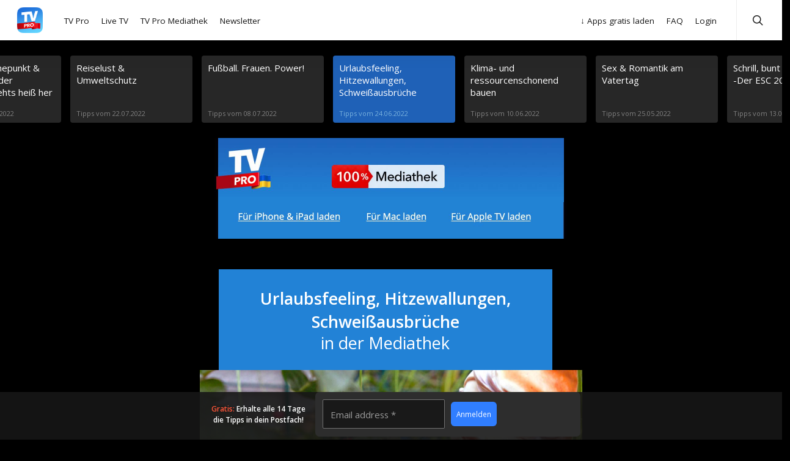

--- FILE ---
content_type: text/html; charset=UTF-8
request_url: https://www.tvproapp.de/urlaubsfeeling-hitze/
body_size: 42501
content:
<!DOCTYPE html>

<html lang="de-DE" id="html" prefix="og: https://ogp.me/ns#" class="no-js">

<head>

	<meta charset="UTF-8">

	
	
			<meta name="viewport" content="width=device-width, initial-scale=1, maximum-scale=1, user-scalable=0" />
	
	

		<title>Mediathek-Tipps: Urlaubsfeeling, Hitzewallungen, Schweißausbrüche - TV Pro</title>

	<meta name="generator" value="equinux PBuilder, AlexB">

			<meta property="og:description" content="">
		<meta property="og:image" content="http://www.livetvgmbh.de/equinux/img/ipad_device_fb.png">
		<meta property="og:type" content="website">
		<meta property="og:url" content="http://www.tvproapp.de">
		<meta property="fb:app_id" content="735985609774302">
		<meta property="fb:admins" content="1342171442">
		<meta property="og:title" content="">
	
	
<!-- Suchmaschinen-Optimierung durch Rank Math PRO - https://rankmath.com/ -->
<meta name="robots" content="follow, index, max-snippet:-1, max-video-preview:-1, max-image-preview:large"/>
<link rel="canonical" href="https://www.tvproapp.de/urlaubsfeeling-hitze/" />
<meta property="og:locale" content="de_DE" />
<meta property="og:type" content="article" />
<meta property="og:title" content="Mediathek-Tipps: Urlaubsfeeling, Hitzewallungen, Schweißausbrüche - TV Pro" />
<meta property="og:url" content="https://www.tvproapp.de/urlaubsfeeling-hitze/" />
<meta property="og:updated_time" content="2023-07-27T08:12:32+00:00" />
<meta property="og:image" content="https://www.tvproapp.de/wp-content/uploads/sites/6/2025/07/image.png" />
<meta property="og:image:secure_url" content="https://www.tvproapp.de/wp-content/uploads/sites/6/2025/07/image.png" />
<meta property="og:image:width" content="814" />
<meta property="og:image:height" content="1067" />
<meta property="og:image:alt" content="Ein Screenshot der Benutzeroberfläche der TV Pro App, die das aktuelle TV-Programm mit Sendungsdetails, Uhrzeiten und Kategorien wie &quot;Kabarett + Satire&quot;, &quot;Krimireihe&quot; und &quot;Dramaserie&quot; anzeigt." />
<meta property="og:image:type" content="image/png" />
<meta name="twitter:card" content="summary_large_image" />
<meta name="twitter:title" content="Mediathek-Tipps: Urlaubsfeeling, Hitzewallungen, Schweißausbrüche - TV Pro" />
<meta name="twitter:image" content="https://www.tvproapp.de/wp-content/uploads/sites/6/2025/07/image.png" />
<meta name="twitter:label1" content="Lesedauer" />
<meta name="twitter:data1" content="Weniger als eine Minute" />
<script type="application/ld+json" class="rank-math-schema">{"@context":"https://schema.org","@graph":[{"@type":"BreadcrumbList","@id":"https://www.tvproapp.de/urlaubsfeeling-hitze/#breadcrumb","itemListElement":[{"@type":"ListItem","position":"1","item":{"@id":"https://www.tvproapp.de","name":"Startseite"}},{"@type":"ListItem","position":"2","item":{"@id":"https://www.tvproapp.de/urlaubsfeeling-hitze/","name":"Mediathek-Tipps: Urlaubsfeeling, Hitzewallungen, Schwei\u00dfausbr\u00fcche"}}]}]}</script>
<!-- /Rank Math WordPress SEO Plugin -->


<link rel="alternate" type="application/rss+xml" title="TV Pro &raquo; Feed" href="https://www.tvproapp.de/feed/" />
<link rel="alternate" type="application/rss+xml" title="TV Pro &raquo; Kommentar-Feed" href="https://www.tvproapp.de/comments/feed/" />
<link rel="alternate" title="oEmbed (JSON)" type="application/json+oembed" href="https://www.tvproapp.de/wp-json/oembed/1.0/embed?url=https%3A%2F%2Fwww.tvproapp.de%2Furlaubsfeeling-hitze%2F" />
<link rel="alternate" title="oEmbed (XML)" type="text/xml+oembed" href="https://www.tvproapp.de/wp-json/oembed/1.0/embed?url=https%3A%2F%2Fwww.tvproapp.de%2Furlaubsfeeling-hitze%2F&#038;format=xml" />
<style id='wp-img-auto-sizes-contain-inline-css' type='text/css'>
img:is([sizes=auto i],[sizes^="auto," i]){contain-intrinsic-size:3000px 1500px}
/*# sourceURL=wp-img-auto-sizes-contain-inline-css */
</style>
<style id='wp-emoji-styles-inline-css' type='text/css'>

	img.wp-smiley, img.emoji {
		display: inline !important;
		border: none !important;
		box-shadow: none !important;
		height: 1em !important;
		width: 1em !important;
		margin: 0 0.07em !important;
		vertical-align: -0.1em !important;
		background: none !important;
		padding: 0 !important;
	}
/*# sourceURL=wp-emoji-styles-inline-css */
</style>
<link rel='stylesheet' id='wpml-menu-item-0-css' href='https://www.tvproapp.de/wp-content/gins/sitepress-multilingual-cms/templates/language-switchers/menu-item/style.min.css?ver=1' type='text/css' media='all' />
<link rel='stylesheet' id='font-awesome-css' href='https://www.tvproapp.de/wp-content/themes/salient/css/font-awesome-legacy.min.css?ver=4.7.1' type='text/css' media='all' />
<link rel='stylesheet' id='salient-grid-system-css' href='https://www.tvproapp.de/wp-content/themes/salient/css/build/grid-system.css?ver=16.2.2' type='text/css' media='all' />
<link rel='stylesheet' id='main-styles-css' href='https://www.tvproapp.de/wp-content/themes/salient/css/build/style.css?ver=16.2.2' type='text/css' media='all' />
<link rel='stylesheet' id='nectar-header-layout-left-aligned-css' href='https://www.tvproapp.de/wp-content/themes/salient/css/build/header/header-layout-menu-left-aligned.css?ver=16.2.2' type='text/css' media='all' />
<link rel='stylesheet' id='responsive-css' href='https://www.tvproapp.de/wp-content/themes/salient/css/build/responsive.css?ver=16.2.2' type='text/css' media='all' />
<link rel='stylesheet' id='skin-ascend-css' href='https://www.tvproapp.de/wp-content/themes/salient/css/build/ascend.css?ver=16.2.2' type='text/css' media='all' />
<style id='salient-wp-menu-dynamic-fallback-inline-css' type='text/css'>
#header-outer .nectar-ext-menu-item .image-layer-outer,#header-outer .nectar-ext-menu-item .image-layer,#header-outer .nectar-ext-menu-item .color-overlay,#slide-out-widget-area .nectar-ext-menu-item .image-layer-outer,#slide-out-widget-area .nectar-ext-menu-item .color-overlay,#slide-out-widget-area .nectar-ext-menu-item .image-layer{position:absolute;top:0;left:0;width:100%;height:100%;overflow:hidden;}.nectar-ext-menu-item .inner-content{position:relative;z-index:10;width:100%;}.nectar-ext-menu-item .image-layer{background-size:cover;background-position:center;transition:opacity 0.25s ease 0.1s;}.nectar-ext-menu-item .image-layer video{object-fit:cover;width:100%;height:100%;}#header-outer nav .nectar-ext-menu-item .image-layer:not(.loaded){background-image:none!important;}#header-outer nav .nectar-ext-menu-item .image-layer{opacity:0;}#header-outer nav .nectar-ext-menu-item .image-layer.loaded{opacity:1;}.nectar-ext-menu-item span[class*="inherit-h"] + .menu-item-desc{margin-top:0.4rem;}#mobile-menu .nectar-ext-menu-item .title,#slide-out-widget-area .nectar-ext-menu-item .title,.nectar-ext-menu-item .menu-title-text,.nectar-ext-menu-item .menu-item-desc{position:relative;}.nectar-ext-menu-item .menu-item-desc{display:block;line-height:1.4em;}body #slide-out-widget-area .nectar-ext-menu-item .menu-item-desc{line-height:1.4em;}#mobile-menu .nectar-ext-menu-item .title,#slide-out-widget-area .nectar-ext-menu-item:not(.style-img-above-text) .title,.nectar-ext-menu-item:not(.style-img-above-text) .menu-title-text,.nectar-ext-menu-item:not(.style-img-above-text) .menu-item-desc,.nectar-ext-menu-item:not(.style-img-above-text) i:before,.nectar-ext-menu-item:not(.style-img-above-text) .svg-icon{color:#fff;}#mobile-menu .nectar-ext-menu-item.style-img-above-text .title{color:inherit;}.sf-menu li ul li a .nectar-ext-menu-item .menu-title-text:after{display:none;}.menu-item .widget-area-active[data-margin="default"] > div:not(:last-child){margin-bottom:20px;}.nectar-ext-menu-item__button{display:inline-block;padding-top:2em;}#header-outer nav li:not([class*="current"]) > a .nectar-ext-menu-item .inner-content.has-button .title .menu-title-text{background-image:none;}.nectar-ext-menu-item__button .nectar-cta:not([data-color="transparent"]){margin-top:.8em;margin-bottom:.8em;}.nectar-ext-menu-item .color-overlay{transition:opacity 0.5s cubic-bezier(.15,.75,.5,1);}.nectar-ext-menu-item:hover .hover-zoom-in-slow .image-layer{transform:scale(1.15);transition:transform 4s cubic-bezier(0.1,0.2,.7,1);}.nectar-ext-menu-item:hover .hover-zoom-in-slow .color-overlay{transition:opacity 1.5s cubic-bezier(.15,.75,.5,1);}.nectar-ext-menu-item .hover-zoom-in-slow .image-layer{transition:transform 0.5s cubic-bezier(.15,.75,.5,1);}.nectar-ext-menu-item .hover-zoom-in-slow .color-overlay{transition:opacity 0.5s cubic-bezier(.15,.75,.5,1);}.nectar-ext-menu-item:hover .hover-zoom-in .image-layer{transform:scale(1.12);}.nectar-ext-menu-item .hover-zoom-in .image-layer{transition:transform 0.5s cubic-bezier(.15,.75,.5,1);}.nectar-ext-menu-item{display:flex;text-align:left;}#slide-out-widget-area .nectar-ext-menu-item .title,#slide-out-widget-area .nectar-ext-menu-item .menu-item-desc,#slide-out-widget-area .nectar-ext-menu-item .menu-title-text,#mobile-menu .nectar-ext-menu-item .title,#mobile-menu .nectar-ext-menu-item .menu-item-desc,#mobile-menu .nectar-ext-menu-item .menu-title-text{color:inherit!important;}#slide-out-widget-area .nectar-ext-menu-item,#mobile-menu .nectar-ext-menu-item{display:block;}#slide-out-widget-area .nectar-ext-menu-item .inner-content,#mobile-menu .nectar-ext-menu-item .inner-content{width:100%;}#slide-out-widget-area.fullscreen-alt .nectar-ext-menu-item,#slide-out-widget-area.fullscreen .nectar-ext-menu-item{text-align:center;}#header-outer .nectar-ext-menu-item.style-img-above-text .image-layer-outer,#slide-out-widget-area .nectar-ext-menu-item.style-img-above-text .image-layer-outer{position:relative;}#header-outer .nectar-ext-menu-item.style-img-above-text,#slide-out-widget-area .nectar-ext-menu-item.style-img-above-text{flex-direction:column;}
/*# sourceURL=salient-wp-menu-dynamic-fallback-inline-css */
</style>
<link rel='stylesheet' id='js_composer_front-css' href='https://www.tvproapp.de/wp-content/plugins/js_composer_salient/assets/css/js_composer.min.css?ver=7.6' type='text/css' media='all' />
<link rel='stylesheet' id='dynamic-css-css' href='https://www.tvproapp.de/wp-content/themes/salient/css/salient-dynamic-styles-multi-id-6.css?ver=59627' type='text/css' media='all' />
<style id='dynamic-css-inline-css' type='text/css'>
@media only screen and (min-width:1000px){body #ajax-content-wrap.no-scroll{min-height:calc(100vh - 66px);height:calc(100vh - 66px)!important;}}@media only screen and (min-width:1000px){#page-header-wrap.fullscreen-header,#page-header-wrap.fullscreen-header #page-header-bg,html:not(.nectar-box-roll-loaded) .nectar-box-roll > #page-header-bg.fullscreen-header,.nectar_fullscreen_zoom_recent_projects,#nectar_fullscreen_rows:not(.afterLoaded) > div{height:calc(100vh - 65px);}.wpb_row.vc_row-o-full-height.top-level,.wpb_row.vc_row-o-full-height.top-level > .col.span_12{min-height:calc(100vh - 65px);}html:not(.nectar-box-roll-loaded) .nectar-box-roll > #page-header-bg.fullscreen-header{top:66px;}.nectar-slider-wrap[data-fullscreen="true"]:not(.loaded),.nectar-slider-wrap[data-fullscreen="true"]:not(.loaded) .swiper-container{height:calc(100vh - 64px)!important;}.admin-bar .nectar-slider-wrap[data-fullscreen="true"]:not(.loaded),.admin-bar .nectar-slider-wrap[data-fullscreen="true"]:not(.loaded) .swiper-container{height:calc(100vh - 64px - 32px)!important;}}.admin-bar[class*="page-template-template-no-header"] .wpb_row.vc_row-o-full-height.top-level,.admin-bar[class*="page-template-template-no-header"] .wpb_row.vc_row-o-full-height.top-level > .col.span_12{min-height:calc(100vh - 32px);}body[class*="page-template-template-no-header"] .wpb_row.vc_row-o-full-height.top-level,body[class*="page-template-template-no-header"] .wpb_row.vc_row-o-full-height.top-level > .col.span_12{min-height:100vh;}@media only screen and (max-width:999px){.using-mobile-browser #nectar_fullscreen_rows:not(.afterLoaded):not([data-mobile-disable="on"]) > div{height:calc(100vh - 114px);}.using-mobile-browser .wpb_row.vc_row-o-full-height.top-level,.using-mobile-browser .wpb_row.vc_row-o-full-height.top-level > .col.span_12,[data-permanent-transparent="1"].using-mobile-browser .wpb_row.vc_row-o-full-height.top-level,[data-permanent-transparent="1"].using-mobile-browser .wpb_row.vc_row-o-full-height.top-level > .col.span_12{min-height:calc(100vh - 114px);}html:not(.nectar-box-roll-loaded) .nectar-box-roll > #page-header-bg.fullscreen-header,.nectar_fullscreen_zoom_recent_projects,.nectar-slider-wrap[data-fullscreen="true"]:not(.loaded),.nectar-slider-wrap[data-fullscreen="true"]:not(.loaded) .swiper-container,#nectar_fullscreen_rows:not(.afterLoaded):not([data-mobile-disable="on"]) > div{height:calc(100vh - 61px);}.wpb_row.vc_row-o-full-height.top-level,.wpb_row.vc_row-o-full-height.top-level > .col.span_12{min-height:calc(100vh - 61px);}body[data-transparent-header="false"] #ajax-content-wrap.no-scroll{min-height:calc(100vh - 61px);height:calc(100vh - 61px);}}#nectar_fullscreen_rows{background-color:transparent;}.screen-reader-text,.nectar-skip-to-content:not(:focus){border:0;clip:rect(1px,1px,1px,1px);clip-path:inset(50%);height:1px;margin:-1px;overflow:hidden;padding:0;position:absolute!important;width:1px;word-wrap:normal!important;}.row .col img:not([srcset]){width:auto;}.row .col img.img-with-animation.nectar-lazy:not([srcset]){width:100%;}
.wp-caption .wp-caption-text {
text-align: center;
font-size: 14px;
margin-top: 5px;

}

.wp-caption {
max-width: 100%;
border: 0;
background: none;
padding: 5px;
}
/*# sourceURL=dynamic-css-inline-css */
</style>
<link rel='stylesheet' id='salient-child-style-css' href='https://www.tvproapp.de/wp-content/themes/ltv_salient_2021/style.css?ver=16.2.2' type='text/css' media='all' />
<link rel='stylesheet' id='redux-google-fonts-salient_redux-css' href='/equinux//css?family=Open+Sans%3A500&#038;ver=6.9' type='text/css' media='all' />
<!--n2css--><!--n2js--><script type="text/javascript" src="https://www.tvproapp.de/wp-includes/js/jquery/jquery.min.js?ver=3.7.1" id="jquery-core-js"></script>
<script type="text/javascript" src="https://www.tvproapp.de/wp-includes/js/jquery/jquery-migrate.min.js?ver=3.4.1" id="jquery-migrate-js"></script>
<script></script><link rel="https://api.w.org/" href="https://www.tvproapp.de/wp-json/" /><link rel="alternate" title="JSON" type="application/json" href="https://www.tvproapp.de/wp-json/wp/v2/pages/10928" /><link rel="EditURI" type="application/rsd+xml" title="RSD" href="https://www.tvproapp.de/xmlrpc.php?rsd" />
<link rel='shortlink' href='https://www.tvproapp.de/?p=10928' />
<meta name="generator" content="WPML ver:4.8.5 stt:5,59,1,4,3,13,27,40,45,53,54;" />
<script type="text/javascript"> var root = document.getElementsByTagName( "html" )[0]; root.setAttribute( "class", "js" ); </script><style type="text/css">.recentcomments a{display:inline !important;padding:0 !important;margin:0 !important;}</style><meta name="generator" content="Powered by WPBakery Page Builder - drag and drop page builder for WordPress."/>
<link rel="me" href="https://equinux.social/@equinux">
<meta name="apple-itunes-app" content="app-id=773206309"/>

<script defer data-domain="tvproapp.de" src="https://plausible.equinux.net/js/script.file-downloads.hash.outbound-links.pageview-props.revenue.tagged-events.js"></script>
<script>window.plausible = window.plausible || function() { (window.plausible.q = window.plausible.q || []).push(arguments) }</script>
<link rel="icon" href="https://www.tvproapp.de/wp-content/uploads/sites/6/2018/11/cropped-TV-Pro-favicon-1-1-32x32.jpg" sizes="32x32" />
<link rel="icon" href="https://www.tvproapp.de/wp-content/uploads/sites/6/2018/11/cropped-TV-Pro-favicon-1-1-192x192.jpg" sizes="192x192" />
<link rel="apple-touch-icon" href="https://www.tvproapp.de/wp-content/uploads/sites/6/2018/11/cropped-TV-Pro-favicon-1-1-180x180.jpg" />
<meta name="msapplication-TileImage" content="https://www.tvproapp.de/wp-content/uploads/sites/6/2018/11/cropped-TV-Pro-favicon-1-1-270x270.jpg" />
<style id="sccss">
/*
#top .container .row{
  padding-bottom: 24px;
}
*/

#eu_user_consent_policy_container {
  padding-top: 9px;
  padding-bottom: 9px;
  font-size: 11px;
  color: #4c4c4c;
  background-color: #cacdd1;
  text-align: center;
  display: none;
  opacity: 0;
  width: 100%;
  position: fixed;
  bottom: 0px;
  font-family: "Open Sans";
  font-weight: 300;
  z-index: 1000000000;
}

.eu_user_consent_policy_inner {
  width: 96%;
  max-width: 1200px;
  margin: auto;
}

.eu_user_consent_policy_text {
  text-align: left;
  width: 100%;
}

.eu_user_consent_policy_closer {
  text-align: right;
  width: 0%;
  display: none;
}

.eu_user_consent_policy_text,
.eu_user_consent_policy_closer {
  float: left;
  font-size: 12px;
  line-height: 18px;
  color: #4c4c4c;
  font-family: "Open Sans";
  font-weight: 300;
}

#eu_user_consent_policy_container a,
.eu_user_consent_policy_text a,
.eu_user_consent_policy_closer a {
  font-size: 12px;
  line-height: 18px;
  color: #000000;
  font-family: "Open Sans";
  font-weight: 300;
  text-decoration: underline;
}

html {
  scroll-behavior: smooth;
}

#header-outer .sub-menu {
	top: 20px !important;
}

#header-outer.small-nav .sub-menu {
	top: 45px !important;
}

header#top .sf-menu li ul li a, header#top .sf-menu li ul li a:hover {
	font-size: 15px;
    line-height: 22px;
  	background-color: #FFFFFF !important;
  	color: #888888;
}

header#top .sf-menu li ul li a:hover {
  	color: #1365cb;
    background-color: #F0F0F0 !important;
}

header#top .sf-menu ul li a {
	padding: 12px;
}

.wp-caption .wp-caption-text {
text-align: center;
font-size: 14px;
margin-top: 5px;
line-height:22px;

}

.wp-caption {
max-width: 100%;
border: 0px solid #DDDDDD;
background: none;
padding: 5px;
}

.page p#breadcrumbs {
    display: none !important;
}

/* PRODUCT COMPARISON TABLE STYLES */
.eq_product_comparison_table {
  position: relative;
}

.row .col .eq_product_comparison_table img {
	margin-bottom: -10px !important;
}

.eq_product_comparison_table_product_titles {
  margin-bottom: 50px;
  display: table;
  text-align: center;
  position: relative;
}

.eq_product_comparison_table_product_titles img {
  width: 100% !important;
  max-width: 100% !important;
}

.eq_product_comparison_table_product_titles:after {
  content: '';
  display: block;
  clear: both;
}

.eq_product_comparison_table_product_title_container {
  display: table-row;
}

.eq_product_comparison_table_product_title_container_fixed {
  position: fixed;
  top: 50px;
  padding-top: 10px;
  padding-bottom: 10px;
  opacity: 1.0;
  background-color: #FFFFFF;
  border-bottom: 2px solid #F5F5F5;
}

@media only screen and (max-width: 1299px) {
  .eq_product_comparison_table_product_title_container_fixed {
  	max-width: 880px;
  }
}

@media only screen and (max-width: 1000px) {
  .eq_product_comparison_table_product_title_container_fixed {
  	top: 0px;
    max-width: 600px;
  }
}

@media only screen and (max-width: 689px) {
  .eq_product_comparison_table_product_title_container_fixed {
    max-width: 430px;
  }
}

@media only screen and (max-width: 479px) {
  .eq_product_comparison_table_product_title_container_fixed {
  	max-width: 320px;
  }
	
	.row .col .eq_product_comparison_table img {
    	margin-bottom: 0px !important;
  }
}

@media only screen and (max-width: 420px) {
  .eq_product_comparison_table_product_title_container_fixed {
  	max-width: 362px;
  }
}

.eq_product_comparison_table_product_title_container_fixed img {
  width: 80% !important;
  max-width: 80% !important;
  margin-right: 30%;
}

@media only screen and (max-width: 1300px) {
  .eq_product_comparison_table_product_title_container_fixed img {
    width: 70% !important;
    max-width: 70% !important;
    margin-right: 60%;
  }
}

@media only screen and (max-width: 1000px) {
  .eq_product_comparison_table_product_title_container_fixed img {
    width: 70% !important;
    max-width: 70% !important;
    margin-right: 70%;
  }
}

.eq_product_comparison_table_product_title {
  display: table-cell;
}

.eq_product_comparison_table_product_attributes {}

.eq_product_comparison_table_product_attributes_fixed {}

.eq_product_comparison_table_product_attribute_block {
  margin-bottom: 70px;
  font-family: open-sans, 'Open Sans', Helvetica;
  font-size: 16px;
  font-weight: 100;
}

.eq_product_comparison_table_product_attribute_main_title {
  display: block;
  font-size: 36px;
  color: #5789c9;
  font-weight: 100;
  text-align: left;
  width: 100%;
  padding-bottom: 20px;
  border-bottom: 1px solid #5789c9;
}

.eq_product_comparison_table_product_attribute_container {
  display: table;
}

.eq_product_comparison_table_product_attribute_row_title {
  position: absolute;
  width: 100%;
  margin-top: -75px;
  padding-top: 25px;
  padding-bottom: 20px;
  margin-left: -1.75%;
  padding-left: 2.8% !important;
}

.eq_product_comparison_table_product_attribute_row_title_spacer {
  width: 100%;  
	height: 60px;
}

.eq_product_comparison_table_product_attribute_row {
  display: table-row;
}

.eq_product_comparison_table_product_attribute_row_odd {
  background-color: #F0F0F0;
}

.eq_product_comparison_table_product_attribute_row:after {
  content: '';
  display: block;
  clear: both;
}

.eq_product_comparison_table_product_attribute_col {
  display: table-cell;
  border-right: 0px solid #5789c9;
}

.eq_product_comparison_table_product_attribute_col:last-child {
  border-right: none;
}

.eq_product_comparison_table_product_attribute_col_content_container {
  padding-top: 12px;
  padding-bottom: 18px;
  padding-left: 7%;
  padding-right: 2%;
}

/*
.eq_product_comparison_table_product_attribute_row:first-child .eq_product_comparison_table_product_attribute_col_content_container {
  padding-left: 0px;
  padding-right: 9%;
}
*/

.eq_product_comparison_table_product_attribute_val_title {
  font-weight: 500;
  line-height: 24px !important;
}

.eq_product_comparison_table_product_attribute_val_title_left {
  padding-left: 10px;
}

.eq_product_comparison_table_product_attribute_val_title_right {
  text-align: right;
}

.eq_product_comparison_table_product_attribute_val {
	color: #225cbd !important;
	font-size: 18px !important;
	font-weight: 700 !important;
  line-height: 24px !important;
}

.eq_product_comparison_table_product_attribute_val_title_6, .eq_product_comparison_table_product_attribute_val_6, .eq_product_comparison_table_product_attribute_val_title_7, .eq_product_comparison_table_product_attribute_val_7 {
  overflow-wrap: break-word;
  word-wrap: break-word;
  -ms-word-break: break-all;
  word-break: break-all;
  word-break: break-word;
  -ms-hyphens: auto;
  -moz-hyphens: auto;
  -webkit-hyphens: auto;
  hyphens: auto;
  font-size: 15px;
}

.eq_product_comparison_table_product_attribute_val_color_addon {
  display: inline;
  padding-left: 8px;
  padding-right: 8px;
  border-radius: 40px;
  border-width: 0;
  border-color: #A0A0A0;
  border-style: inset;
  font-size: 14px;
  box-shadow: inset 1px 1px 1px #777777;
}

.eq_product_comparison_table_product_attribute_val_checkmark {

}

.eq_product_comparison_table_product_attribute_val_checkmark_negative {

}

.eq_product_comparison_table_product_attribute_val_checkmark img, .eq_product_comparison_table_product_attribute_val_checkmark_negative img {
  width: 30px !important;
  height: 30px !important;
  max-width: 30px !important;
  max-height: 30px !important;
}


.eq_product_comparison_table_product_ctas {
  display: table;
  margin-top: 40px;
  width: 100%;
  text-align: center;
}

.eq_product_comparison_table_product_ctas img {
  width: 50% !important;
  max-width: 50% !important;
}

.eq_product_comparison_table_product_ctas:after {
  content: '';
  display: block;
  clear: both;
}

.eq_product_comparison_table_product_ctas_container {
  display: table-row;
}

.eq_product_comparison_table_product_cta {
  display: table-cell;
}

@media only screen and (max-width: 1280px) {
  .eq_product_comparison_table_product_attribute_row_title {
    padding-left: 3% !important;
    padding-bottom: 70px;
    margin-top: -120px;
  }
	
	.eq_product_comparison_table_product_attribute_row_title_spacer {
    height: 120px;
  }
}

@media only screen and (max-width: 915px) {
  .eq_product_comparison_table_product_attribute_main_title {
    font-size: 34px;
  }
  .eq_product_comparison_table_product_attribute_block {
    overflow-wrap: break-word;
    word-wrap: break-word;
    -ms-word-break: break-all;
    word-break: break-all;
    word-break: break-word;
    -ms-hyphens: auto;
    -moz-hyphens: auto;
    -webkit-hyphens: auto;
    hyphens: auto;
  }
}


@media only screen and (max-width: 800px) {
  .eq_product_comparison_table_product_cta .tizi_amazon_btn_defprice {
    display: none;
  }

  .eq_product_comparison_table_product_cta .tizi_amazon_btn_unavailable_state {
    display: none;
  }
  .eq_product_comparison_table_product_cta .tizi_amazon_btn_container_unavailable .tizi_amazon_btn {
    padding: 12px;
  }
  .eq_product_comparison_table_product_cta .tizi_amazon_btn_unavailable_title {
    display: none;
  }
  .eq_product_comparison_table_product_cta .tizi_amazon_btn_unavailable_title_short {
    display: block;
  }
  .eq_product_comparison_table_product_cta .tizi_amazon_btn_container_unavailable {
    padding-top: 0px;
  }
  .eq_product_comparison_table_product_cta .tizi_amazon_btn_unavailable {
    border: 1px solid #bb9e56;
    border-radius: 4px;
    background: #ffedc1;
    background: -moz-linear-gradient(top, #ffedc1 0%, #f6dc9e 1%, #f4c14d 99%, #ffdb81 100%);
    background: -webkit-linear-gradient(top, #ffedc1 0%, #f6dc9e 1%, #f4c14d 99%, #ffdb81 100%);
    background: linear-gradient(to bottom, #ffedc1 0%, #f6dc9e 1%, #f4c14d 99%, #ffdb81 100%);
    filter: progid:DXImageTransform.Microsoft.gradient( startColorstr='#ffedc1', endColorstr='#ffdb81', GradientType=0);
  }
  .eq_product_comparison_table_product_cta a .tizi_amazon_btn_unavailable_title_short {
    color: #000000;
    font-weight: 400;
    white-space: nowrap;
    padding: 0px;
  }
	
	.eq_product_comparison_table_product_attribute_row_title {
		padding-left: 3.5% !important;
	}
}

@media only screen and (max-width: 790px) {
  .eq_product_comparison_table_product_attribute_main_title {
    font-size: 24px;
  }
  .eq_product_comparison_table_product_attribute_block {
    font-size: 12px;
  }
  .eq_product_comparison_table_product_attribute_val, .eq_product_comparison_table_product_attribute_val_title {
    line-height: 18px !important;
  }
}

@media only screen and (max-width: 600px) {
  .eq_product_comparison_table_product_attribute_block {
    margin-bottom: 40px;
  }
  .eq_product_comparison_table_product_attribute_main_title {
    font-size: 20px;
  }
  .eq_product_comparison_table_product_attribute_block {
    font-size: 10px;
  }
  .eq_product_comparison_table_product_attribute_val, .eq_product_comparison_table_product_attribute_val_title {
    line-height: 16px !important;
  }
  .eq_product_comparison_table_product_attribute_col_content_container {
    padding-left: 5%;
  }

  .eq_product_comparison_table_product_cta .tizi_amazon_btn_cart_icon {
    display: none;
  }
  .eq_product_comparison_table_product_cta .tizi_amazon_btn_stars {
    display: none;
  }
	
	.eq_product_comparison_table_product_attribute_row_title {
		margin-left: -1.3%;
		padding-left: 5% !important;
	}
	
	.eq_product_comparison_table_product_attribute_val_title_left {
    font-size: 140% !important;
  }
}

@media only screen and (max-width: 420px) {
  .eq_product_comparison_table {
    margin-left: -21px;
    margin-right: -21px;
  }
  .eq_product_comparison_table_product_attribute_block {
    font-size: 8px;
  }
  .eq_product_comparison_table_product_attribute_val, .eq_product_comparison_table_product_attribute_val_title {
    font-size: 8px;
    line-height: 12px !important;
  }
  .eq_product_comparison_table_product_attribute_val_color_addon {
    font-size: 12px;
    padding-left: 7px;
    padding-right: 7px;
  }
}


.eq_newsletter_archive_navigation {
  text-align: left;
  margin-right: 20px;
  font-size: 12px;
  line-height: 18px;
  color: #F0F0F0;
}

.eq_newsletter_archive_navigation a {
	color: #F0F0F0;
  text-decoration: underline;
}

.eq_newsletter_archive_navigation_title {
  font-size: 18px;
  line-height: 26px;
  font-weight: 600;
  margin-bottom: 10px;
}

.eq_newsletter_archive_navigation_list ul {
  list-style: circle;
  padding-left: 25px;
}

.eq_newsletter_archive_navigation_list li {
	padding-bottom: 10px;
}



.swiper-container {
  background-color: transparent !important;
}

.swiper-slide {
  background-color: transparent !important;
}

.iphone_slide_1 {
  padding-left: 330px;
}

.iphone_slide_2 {
  padding-left: 430px;
  padding-top: 150px;
}

.iphone_slide_2 .container .content {
  background-color: #CACACA;
}

.iphone_slide_2 .container .content * {
  padding: 10px !important;
}

.jennybox_bottom {
  border: 1px solid green;
  position: absolute;
  left: 0px;
  bottom: 0px;
  width: 100%;
  height: 200px;
}

.ltv_featuresbox_container {
  padding-top: 20px;
  width: 100%;
}

.ltv_featuresbox {
  margin: auto;
  width: 80%;
}

.ltv_featuresbox_image {
  float: left;
}

.ltv_featuresbox_textbox1 {
  float: left;
  padding-left: 10px;
  padding-top: 10px;
  color: #333333;
}

.ltv_featuresbox_textbox {
  padding-left: 10px;
  padding-top: 40px;
  padding-bottom: 100px;
  color: #333333;
}

.ltv_featuresbox_text {
  padding-top: 20px;
}

.ltv_featuresbox_text li {
  padding-bottom: 5px;
  list-style: none !important;
}

.ltv_featuresbox_text ul {
  list-style: none !important;
  margin-left: 0;
  padding-left: 1em;
  text-indent: -1em;
}

.tvpro_third_box_slider_iphone {}

.tvpro_third_box_slider_ipad {
  display: block;
}

.tvpro_third_box_slider_android {
  display: block;
}

.tvpro_third_box_slider_kindle {
  display: block;
}

.container-ltv-news {
  background-color: #FFFFFF;
}

.ltv_agb_text_container {}

.ltv_agb_printlink_container {
  padding-top: 10px;
}

.ltv_agb_text_content {
  border: 1px solid #FFFFFF;
  height: 300px;
  overflow: scroll;
  padding: 20px;
  box-shadow: 1px 1px 5px 1px #AFAFAF;
  font-size: 12px;
  color: #000000;
}

.ltv_agb_text_content strong, .ltv_agb_text_content b {
  font-weight: 600 !important;
}

.ltv_agb_text_content::-webkit-scrollbar {
  width: 8px;
}

.ltv_agb_text_content::-webkit-scrollbar-track {}

.ltv_agb_text_content::-webkit-scrollbar-thumb {
  border-radius: 6px;
  height: 30px;
  -webkit-box-shadow: inset 0 0 8px rgba(0, 0, 0, 0.6);
}

.ltv_agb_print_link {
  font-size: 12px;
}

.ltv_agb_checkbox_container {}

.ltv_agb_checkbox_text {
  margin-top: 20px;
  margin-bottom: 20px;
  text-align: left;
}

.ltv_agb_submit_btn_container {
  text-align: right;
}

.ltv_agb_submit_btn {
  margin-top: 20px;
}

.ltv_agb_checkbox {
  height: 16px;
}

.ltv_agb_more_info_text {
  font-size: 12px;
  line-height: 20px;
}

blockquote {
  line-height: 34px !important;
  font-size: 18px !important;
  padding: 4px 4px 4px 4px !important;
}

blockquote::before {
  font-size: 1px !important;
  content: "" !important;
  height: 1px;
}

#sidebar {
  padding: 10px;
}

#single-below-header {
  display: none;
}

.meta-author, .meta-category, .meta-comment-count {
  display: none;
}

#mobile-menu .container li.menu-item a {
  font-size: 20px !important;
}

.mainnav {
  float: left;
  margin-left: -10px;
  width: 700px;
  height: 40px;
}

.subnav {
  float: left;
  width: 240px;
}

#toggle-nav {
  display: none;
}

.adv_browser_check {
  border: 4px solid #FFFFFF !important;
  padding: 20px !important;
}

.adv_browser_check_msg {
  margin-top: 50px !important;
}

.abc-hide {
  border: none !important;
  padding: 5px !important;
  padding-left: 15px !important;
  padding-right: 15px !important;
}

.adv_browser_check_icons img {
  margin-top: 20px;
  height: 20px;
  margin-right: 10px;
  border: 0px !important;
}

.col.boxed, .wpb_column.boxed {
  -moz-box-shadow: 0 2px 3px rgba(0, 0, 0, 0.2);
  -webkit-box-shadow: 0 2px 3px rgba(0, 0, 0, 0.2);
  box-shadow: 0 2px 3px rgba(0, 0, 0, 0.2);
}

.col.boxed:hover, .wpb_column.boxed:hover {
  top: 0px;
  -moz-box-shadow: 0 2px 3px rgba(0, 0, 0, 0.3);
  -webkit-box-shadow: 0 2px 3px rgba(0, 0, 0, 0.3);
  box-shadow: 0 2px 3px rgba(0, 0, 0, 0.3);
}

.tvpro_tvp2_ipad_notice {
  position: absolute;
  left: 30%;
  top: 50px;
  padding: 15px;
  padding-top: 10px;
  padding-bottom: 5px;
  background-color: #FFFFFF;
  opacity: 0.6;
  border-radius: 4px;
  font-size: 12px;
  color: #000000;
}

.tvpro_tvp2_ipad_notice a {
  display: block;
  color: #444444;
}

.tvp_ipad_only {
  display: none;
}

@media all and (device-width: 768px) and (device-height: 1024px) and (orientation:portrait) {
  .tvp_ipad_only {
    z-index: 1000000 !important;
    display: block;
  }
}

@media all and (device-width: 768px) and (device-height: 1024px) and (orientation:landscape) {
  .tvp_ipad_only {
    z-index: 1000000 !important;
    display: block;
  }
  .tvpro_tvp2_ipad_notice {
    left: 25%;
    top: 77px;
  }
}

.tvp_iphone_only {
  display: none;
}

@media all and (device-width: 320px) and (device-height: 568px) and (orientation:portrait) {
  .tvp_iphone_only {
    display: block;
  }
}

@media all and (device-width: 320px) and (device-height: 568px) and (orientation:landscape) {
  .tvp_iphone_only {
    display: block;
  }
}

p.slider_centered_headline1 {
  text-align: center !important;
  font-family: OpenSansSemiBold !important;
  font-size: 28px !important;
}

@media only screen and (max-width: 1000px) {
  p.slider_centered_headline1 {
    text-align: center !important;
    font-family: OpenSansSemiBold !important;
    font-size: 20px !important;
  }
}

@media only screen and (max-width: 700px) {
  p.slider_centered_headline1 {
    text-align: center !important;
    font-family: OpenSansSemiBold !important;
    font-size: 16px !important;
  }
}

@media only screen and (max-width: 480px) {
  p.slider_centered_headline1 {
    text-align: center !important;
    font-family: OpenSansSemiBold !important;
    font-size: 12px !important;
  }
}

.urselcontainer {
  position: relative !important;
  overflow: hidden !important;
}

.urselsa {
  position: absolute !important;
  right: -20% !important;
  top: -30px !important;
}

.urselappstorebtn {
  position: absolute !important;
  bottom: 50px;
  left: 85%;
  z-index: 100;
}

@media only screen and (max-width: 1300px) {
  .urselsa {
    right: -35% !important;
    top: 0px !important;
  }
}

@media only screen and (max-width: 1000px) {
  .urselsa {
    right: -60% !important;
    top: -20px !important;
    width: 100% !important;
  }
  .urselappstorebtn {
    position: absolute !important;
    top: 200px !important;
    left: 0px !important;
  }
  .urselhllogo {
    margin-top: -30px !important;
    width: 80% !important;
  }
  .urseldevices {
    margin-top: 150px !important;
    width: 100% !important;
  }
  .urselcontainer {
    height: 750px !important;
  }
}

@media only screen and (max-width: 700px) {
  .urselsa {
    top: 0px !important;
    right: -57% !important;
  }
  .urselappstorebtn {
    top: 120px !important;
  }
  .urseldevices {
    margin-top: 80px !important;
  }
  .urselcontainer {
    height: 530px !important;
  }
}

@media only screen and (max-width: 500px) {
  .urselsa {
    right: -50% !important;
  }
}

.tvpro_watch_app_intro {
  position: relative;
  width: 100%;
  overflow: hidden;
}

.tvpro_apple_watch_app_line {
  position: relative;
}

.tvpro_apple_watch_app_col {
  float: left;
  width: 33%;
}

.tvpro_apple_watch_app_new_container {
  position: relative;
}

.tvpro_apple_watch_app_new {
  position: absolute;
  left: -75px;
  top: 20px;
}

.tvpro_apple_watch_app_col1 {}

.tvpro_apple_watch_app_col2 {}

.tvpro_apple_watch_app_jenny {}

.tvpro_apple_watch_app_jenny img {
  position: absolute;
  bottom: 0px;
  right: -200px;
}

@media only screen and (max-width: 1300px) {
  .tvpro_apple_watch_app_jenny img {
    right: -240px;
    bottom: -120px;
  }
  .tvpro_apple_watch_app_new {
    top: 15px;
    left: -78px;
  }
}

@media only screen and (max-width: 1000px) {
  .tvpro_apple_watch_app_col1 {
    width: 50%;
  }
  .tvpro_apple_watch_app_col2 {
    width: 50%;
  }
  .tvpro_apple_watch_app_jenny {
    display: none;
  }
  .tvpro_apple_watch_app_jenny img {
    right: -230px;
  }
  .tvpro_apple_watch_app_new {
    top: 18px;
  }
}

@media only screen and (max-width: 520px) {
  .tvpro_apple_watch_app_jenny {
    display: none;
  }
  .tvpro_apple_watch_app_col {
    width: 100%;
  }
  .tvpro_apple_watch_app_new {
    top: -270px;
    left: -5px;
  }
	    
	.mdnls_input_col_email {
		display: block !important;
		float: none !important;
		width: 140% !important;
		margin-bottom: 15px;
	}

	.mdnls_input_col_submit {
		display: block !important;
		float: none !important;
	}

}

.fb_iframe_widget span {
  overflow: visible !important;
  width: 450px !important;
}

.sf-menu >li ul {
  margin-top: 20px;
}

.tvpro_preview_chooser {
	margin: auto;
  	text-align: center;
}

/*
Buttons
*/

.ltv_button_gradient {
  display: inline-block;
  color: #FFFFFF !important;
  font-weight: 600;
  background-color: #000000;
  background: #000000; /* Old browsers */
  background: -moz-linear-gradient(top, #000000 0%, #000000 100%); /* FF3.6-15 */
  background: -webkit-linear-gradient(top, #000000 0%,#000000 100%); /* Chrome10-25,Safari5.1-6 */
  background: linear-gradient(to bottom, #000000 0%,#000000 100%); /* W3C, IE10+, FF16+, Chrome26+, Opera12+, Safari7+ */
  filter: progid:DXImageTransform.Microsoft.gradient( startColorstr='#000000', endColorstr='#000000',GradientType=0 );
  padding: 2px;
  padding-left: 12px;
  padding-right: 12px;
  border: 1px solid #000000;
  border-color: rgba(0,0,0,1);
  border-radius: 4px;
  text-align: center;
  margin-top: 2px;
  margin-bottom: 2px;
}

.ltv_button_gradient:hover {
  background-color: #000000;
  background: #000000; /* Old browsers */
  background: -moz-linear-gradient(top, #000000 0%, #000000 100%); /* FF3.6-15 */
  background: -webkit-linear-gradient(top, #000000 0%,#000000 100%); /* Chrome10-25,Safari5.1-6 */
  background: linear-gradient(to bottom, #000000 0%,#000000 100%); /* W3C, IE10+, FF16+, Chrome26+, Opera12+, Safari7+ */
  filter: progid:DXImageTransform.Microsoft.gradient( startColorstr='#000000', endColorstr='#000000',GradientType=0 );
}

.ltv_button {
  display: inline-block;
  color: #FFFFFF !important;
  font-weight: 600;
  background-color: #000000;
  padding: 8px;
  padding-left: 12px;
  padding-right: 12px;
  border: 1px solid #000000;
  border-radius: 4px;
  text-align: center;
  margin-top: 2px;
  margin-bottom: 2px;
}

.ltv_button:hover {
  background-color: #000000;
}

.tvp_button {
  color: #115ab4 !important;
  background-color: #FFFFFF;
  border: 1px solid #FFFFFF;
}

.tvp_button:hover {
  background-color: #FFFFFF;
}

.tvp_mediathek_button {
  color: #d81232 !important;
  background-color: #FFFFFF;
  border: 1px solid #FFFFFF;
}

.tvp_mediathek_button:hover {
  background-color: #FFFFFF;
}

.ltv_button_blue {
  color: #FFFFFF !important;
  background-color: #065faf;
  border: 1px solid #065faf;
}

.ltv_button_blue:hover {
  background-color: #1365cb;
}



.ltv_button_small {
    padding: 6px !important;
    font-size: 18px !important;
    padding-left: 8px !important;
    padding-right: 8px !important;
}

.ltv_button_big {
    padding: 15px !important;
    font-size: 22px !important;
    padding-left: 24px !important;
    padding-right: 24px !important;
}

.tvpro_preview_chooser_link a {
	
}

.tvpro_preview_chooser_link_active {
	font-weight: bold !important;
}


.klaro .cookie-notice .cm-btn.cm-btn-success {
  background-color: #2581c4 !important;
}
.klaro .cookie-modal a,
.klaro .context-notice a,
.klaro .cookie-notice a {
  color: #2581c4 !important;
}

.klaro .cookie-modal .cm-btn.cm-btn-success-var,
.klaro .context-notice .cm-btn.cm-btn-success-var,
.klaro .cookie-notice .cm-btn.cm-btn-success-var,
.klaro .cookie-modal .cm-btn.cm-btn-success,
.klaro .context-notice .cm-btn.cm-btn-success,
.klaro .cookie-notice .cm-btn.cm-btn-success {
  background-color: #2581c4 !important;
  background-color: var(--green1, #2581c4) !important;
  padding-left: 20px !important;
  padding-right: 20px !important;
}

.klaro .cookie-modal .cm-list-input:checked + .cm-list-label .slider,
.klaro .context-notice .cm-list-input:checked + .cm-list-label .slider,
.klaro .cookie-notice .cm-list-input:checked + .cm-list-label .slider {
  background-color: #2581c4 !important;
}

.klaro .cookie-notice:not(.cookie-modal-notice) {
  background-color: #333333 !important;
}

.klaro .cookie-notice p, .klaro .cookie-notice strong {
  color: #FFFFFF !important;
}

.klaro .cookie-modal .cm-list-input.required:checked+.cm-list-label .slider, .klaro .context-notice .cm-list-input.required:checked+.cm-list-label .slider, .klaro .cookie-notice .cm-list-input.required:checked+.cm-list-label .slider, .klaro .cookie-modal .cm-list-input.only-required+.cm-list-label .slider, .klaro .context-notice .cm-list-input.only-required+.cm-list-label .slider, .klaro .cookie-notice .cm-list-input.only-required+.cm-list-label .slider, .klaro .cookie-modal .cm-list-label .slider, .klaro .context-notice .cm-list-label .slider, .klaro .cookie-notice .cm-list-label .slider {
    background-color: #555555 !important;
    background-color: var(--green2, #555555) !important;
}


.guardiansans {
	font-family: "Guardian Sans XCond Web", "Open Sans", sans-serif !important;
}




.eq_faq_list {
  list-style-type: none;
  margin: 0;
  padding: 0;
}
.eq_faq_entry {
  margin-left: 0px;
  margin-bottom: 20px;
  border-bottom: 1px solid #c3c3c3;
  padding-bottom: 20px;
  padding-top: 0px;
}

li.eq_faq_entry {
	list-style-type: none;
}

.eq_faq_question {
  cursor: pointer;
  font-weight: 200;
  font-size: 24px;
  line-height: 29px;
  color: #3070c5;
  text-decoration: none;
}
.eq_faq_answer {
  font-weight: 200;
  margin-top: 20px;
  color: #323232;
}

.eq_faq_answer * {
  font-size: 20px;
  line-height: 30px;
  color: #323232;
}

.eq_faq_answer a {
  color: #3070c5;
  text-decoration: none;
}

.md365-topic-label-submit {
	margin-bottom: 1em !important;
}

.md365-button {
  padding-top: 12px !important;
  padding-bottom: 12px !important;
}

#md365-subscribe {
  font-size: 12px;
}

.md365-button, #md365-subscribe {
	font-size: 90% !important;
}

#email-body table .EQ-05, #email-body table .EQ-07 {
	width: auto !important;
}

.container {
	font-family: "Open Sans", "open-sans", Helvetica, Arial !important;
}

#faq-search {
	padding-top: 8px;
	padding-bottom: 8px;
}


.eq_faq_question {
  cursor: pointer;
  font-weight: 200;
  font-size: 24px;
  line-height: 29px;
  color: #3070c5;
  text-decoration: none;
}
.eq_faq_answer {
  font-weight: 200;
  margin-top: 20px;
  color: #323232;
}

.eq_faq_answer * {
  font-size: 20px;
  line-height: 30px;
  color: #323232;
}

.eq_faq_answer a {
  color: #3070c5;
  text-decoration: none;
}

.faq-blob {
}

.faq-blob .faq-question {
	font-size: 18pt;
	font-weight: 600;
	color: #000000;
	text-align: left;
	line-height: 32pt;
}

.faq-blob .faq-answer {
	font-size: 18pt;
	font-weight: 400;
	color: #676767;
	text-align: left;
	line-height: 32pt;
	margin-bottom: 30px;
}


.klaro .cookie-notice {
  display: none;
  border: 1px solid #3675d2;
}

.menu-title-text {
  white-space: nowrap;
  overflow: hidden;
  text-overflow: ellipsis;
}

@media only screen and (max-width: 1299px) {
  .menu-title-text {
		font-size: 0.75em;
  }
}
</style><noscript><style> .wpb_animate_when_almost_visible { opacity: 1; }</style></noscript>
	<meta name="google-site-verification" content="nBhFVVscUET8ayqOhAIFTGxC2HyQT-GGqkBmSDrQizc" />


	<script type="text/javascript">
		(function(d) {
			var config = {
					kitId: 'ebc8qsv',
					scriptTimeout: 3000
				},
				h = d.documentElement,
				t = setTimeout(function() {
					h.className = h.className.replace(/\bwf-loading\b/g, "") + " wf-inactive";
				}, config.scriptTimeout),
				tk = d.createElement("script"),
				f = false,
				s = d.getElementsByTagName("script")[0],
				a;
			h.className += " wf-loading";
			tk.src = '//use.typekit.net/' + config.kitId + '.js';
			tk.async = true;
			tk.onload = tk.onreadystatechange = function() {
				a = this.readyState;
				if (f || a && a != "complete" && a != "loaded") return;
				f = true;
				clearTimeout(t);
				try {
					Typekit.load(config)
				} catch (e) {}
			};
			s.parentNode.insertBefore(tk, s)
		})(document);
	</script>

<link rel='stylesheet' id='maildesigner365-subscription-form-css' href='https://my.maildesigner365.com/public/api/signupForm/e2ec08ee-9684-48a2-946b-6c737ed312dd/2ad5ea75-f50e-4e3a-b549-67c84c662934.css?ver=6.9' type='text/css' media='all' />
<link data-pagespeed-no-defer data-nowprocket data-wpacu-skip data-no-optimize data-noptimize rel='stylesheet' id='main-styles-non-critical-css' href='https://www.tvproapp.de/wp-content/themes/salient/css/build/style-non-critical.css?ver=16.2.2' type='text/css' media='all' />
<link data-pagespeed-no-defer data-nowprocket data-wpacu-skip data-no-optimize data-noptimize rel='stylesheet' id='fancyBox-css' href='https://www.tvproapp.de/wp-content/themes/salient/css/build/plugins/jquery.fancybox.css?ver=3.3.1' type='text/css' media='all' />
<link data-pagespeed-no-defer data-nowprocket data-wpacu-skip data-no-optimize data-noptimize rel='stylesheet' id='nectar-ocm-core-css' href='https://www.tvproapp.de/wp-content/themes/salient/css/build/off-canvas/core.css?ver=16.2.2' type='text/css' media='all' />
</head>


<body class="wp-singular page-template page-template-template-ltv-mediathek-newsletter page-template-template-ltv-mediathek-newsletter-php page page-id-10928 wp-theme-salient wp-child-theme-ltv_salient_2021 ascend wpb-js-composer js-comp-ver-7.6 vc_responsive" data-footer-reveal="false" data-footer-reveal-shadow="none" data-header-format="menu-left-aligned" data-body-border="off" data-boxed-style="" data-header-breakpoint="1000" data-dropdown-style="minimal" data-cae="easeOutCubic" data-cad="650" data-megamenu-width="contained" data-aie="none" data-ls="fancybox" data-apte="standard" data-hhun="0" data-fancy-form-rcs="default" data-form-style="default" data-form-submit="regular" data-is="minimal" data-button-style="default" data-user-account-button="false" data-flex-cols="true" data-col-gap="default" data-header-inherit-rc="false" data-header-search="true" data-animated-anchors="true" data-ajax-transitions="false" data-full-width-header="true" data-slide-out-widget-area="true" data-slide-out-widget-area-style="slide-out-from-right" data-user-set-ocm="off" data-loading-animation="spin" data-bg-header="false" data-responsive="1" data-ext-responsive="false" data-ext-padding="90" data-header-resize="1" data-header-color="custom" data-transparent-header="false" data-cart="false" data-remove-m-parallax="" data-remove-m-video-bgs="" data-m-animate="0" data-force-header-trans-color="light" data-smooth-scrolling="0" data-permanent-transparent="false" >


	
	<script type="text/javascript">
	 (function(window, document) {

		 if(navigator.userAgent.match(/(Android|iPod|iPhone|iPad|BlackBerry|IEMobile|Opera Mini)/)) {
			 document.body.className += " using-mobile-browser mobile ";
		 }
		 if(navigator.userAgent.match(/Mac/) && navigator.maxTouchPoints && navigator.maxTouchPoints > 2) {
			document.body.className += " using-ios-device ";
		}

		 if( !("ontouchstart" in window) ) {

			 var body = document.querySelector("body");
			 var winW = window.innerWidth;
			 var bodyW = body.clientWidth;

			 if (winW > bodyW + 4) {
				 body.setAttribute("style", "--scroll-bar-w: " + (winW - bodyW - 4) + "px");
			 } else {
				 body.setAttribute("style", "--scroll-bar-w: 0px");
			 }
		 }

	 })(window, document);
   </script><a href="#ajax-content-wrap" class="nectar-skip-to-content">Skip to main content</a>	
	<div id="header-space"  data-header-mobile-fixed='1'></div> 
	
	
	<div id="header-outer" data-has-menu="true" data-has-buttons="yes" data-header-button_style="default" data-using-pr-menu="true" data-mobile-fixed="1" data-ptnm="false" data-lhe="default" data-user-set-bg="#ffffff" data-format="menu-left-aligned" data-permanent-transparent="false" data-megamenu-rt="0" data-remove-fixed="0" data-header-resize="1" data-cart="false" data-transparency-option="0" data-box-shadow="large" data-shrink-num="6" data-using-secondary="0" data-using-logo="1" data-logo-height="42" data-m-logo-height="38" data-padding="12" data-full-width="true" data-condense="false" >

		
<header id="top">
	<div class="container">
		<div class="row">
			<div class="col span_3">
								<a id="logo" href="https://www.tvproapp.de" data-supplied-ml-starting-dark="false" data-supplied-ml-starting="false" data-supplied-ml="true" >
					<img class="stnd skip-lazy default-logo dark-version" width="256" height="256" alt="TV Pro" src="https://www.tvproapp.de/wp-content/uploads/sites/6/2025/06/TVPro.png" srcset="https://www.tvproapp.de/wp-content/uploads/sites/6/2025/06/TVPro.png 1x, https://www.tvproapp.de/wp-content/uploads/sites/6/2025/06/TVPro-512.png 2x" /><img class="mobile-only-logo skip-lazy" alt="TV Pro" width="256" height="256" src="https://www.tvproapp.de/wp-content/uploads/sites/6/2025/06/TVPro.png" />				</a>
							</div><!--/span_3-->

			<div class="col span_9 col_last">
									<div class="nectar-mobile-only mobile-header"><div class="inner"></div></div>
									<a class="mobile-search" href="#searchbox"><span class="nectar-icon icon-salient-search" aria-hidden="true"></span><span class="screen-reader-text">search</span></a>
														<div class="slide-out-widget-area-toggle mobile-icon slide-out-from-right" data-custom-color="false" data-icon-animation="simple-transform">
						<div> <a href="#sidewidgetarea" role="button" aria-label="Navigation Menu" aria-expanded="false" class="closed">
							<span class="screen-reader-text">Menu</span><span aria-hidden="true"> <i class="lines-button x2"> <i class="lines"></i> </i> </span>
						</a></div>
					</div>
				
									<nav>
													<ul class="sf-menu">
								<li id="menu-item-12096" class="menu-item menu-item-type-post_type menu-item-object-page menu-item-home menu-item-has-children nectar-regular-menu-item menu-item-12096"><a href="https://www.tvproapp.de/"><span class="menu-title-text">TV Pro</span></a>
<ul class="sub-menu">
	<li id="menu-item-11790" class="menu-item menu-item-type-custom menu-item-object-custom menu-item-home nectar-regular-menu-item menu-item-11790"><a href="https://www.tvproapp.de"><span class="menu-title-text">TV Pro für iPhone &#038; iPad</span></a></li>
	<li id="menu-item-15523" class="menu-item menu-item-type-post_type menu-item-object-page nectar-regular-menu-item menu-item-15523"><a href="https://www.tvproapp.de/tvpro-mac/"><span class="menu-title-text">NEU: TV Pro für Mac</span></a></li>
	<li id="menu-item-12994" class="menu-item menu-item-type-post_type menu-item-object-page nectar-regular-menu-item menu-item-12994"><a href="https://www.tvproapp.de/stromsparen-mit-tv-pro/"><span class="menu-title-text">Stromsparen mit TV Pro</span></a></li>
	<li id="menu-item-11801" class="menu-item menu-item-type-post_type menu-item-object-page nectar-regular-menu-item menu-item-11801"><a href="https://www.tvproapp.de/tv-pro-produkte/"><span class="menu-title-text">TV Pro Pläne vergleichen</span></a></li>
	<li id="menu-item-7373" class="menu-item menu-item-type-post_type menu-item-object-page nectar-regular-menu-item menu-item-7373"><a href="https://www.tvproapp.de/tv-pro-gold-kaufen/"><span class="menu-title-text">TV Pro kaufen</span></a></li>
	<li id="menu-item-15212" class="menu-item menu-item-type-post_type menu-item-object-page nectar-regular-menu-item menu-item-15212"><a href="https://www.tvproapp.de/kaufen/ueberweisung/"><span class="menu-title-text">Per Überweisung zahlen</span></a></li>
	<li id="menu-item-15087" class="menu-item menu-item-type-post_type menu-item-object-page nectar-regular-menu-item menu-item-15087"><a href="https://www.tvproapp.de/tv-pro-2-fuer-ipad-tipps-tricks/"><span class="menu-title-text">Tipps &#038; Tricks</span></a></li>
</ul>
</li>
<li id="menu-item-7374" class="menu-item menu-item-type-custom menu-item-object-custom menu-item-has-children nectar-regular-menu-item menu-item-7374"><a href="https://www.tvproapp.de/live-tv/"><span class="menu-title-text">Live TV</span></a>
<ul class="sub-menu">
	<li id="menu-item-7377" class="menu-item menu-item-type-post_type menu-item-object-page nectar-regular-menu-item menu-item-7377"><a href="https://www.tvproapp.de/live-tv/"><span class="menu-title-text">Echtes TV auf iPad &#038; Co.</span></a></li>
	<li id="menu-item-7375" class="menu-item menu-item-type-post_type menu-item-object-page nectar-regular-menu-item menu-item-7375"><a href="https://www.tvproapp.de/live-tv-international/"><span class="menu-title-text">Sender aus aller Welt</span></a></li>
	<li id="menu-item-7448" class="menu-item menu-item-type-post_type menu-item-object-page nectar-regular-menu-item menu-item-7448"><a href="https://www.tvproapp.de/live-tv-wall-fuer-medien-profis/"><span class="menu-title-text">Für Medien-Profis</span></a></li>
	<li id="menu-item-7376" class="menu-item menu-item-type-post_type menu-item-object-page nectar-regular-menu-item menu-item-7376"><a href="https://www.tvproapp.de/live-tv-kaufen/"><span class="menu-title-text">Live TV kaufen</span></a></li>
	<li id="menu-item-7378" class="menu-item menu-item-type-post_type menu-item-object-page nectar-regular-menu-item menu-item-7378"><a href="https://www.tvproapp.de/zahlenundtrends/"><span class="menu-title-text">Zahlen &#038; Trends</span></a></li>
</ul>
</li>
<li id="menu-item-7380" class="menu-item menu-item-type-post_type menu-item-object-page menu-item-has-children nectar-regular-menu-item menu-item-7380"><a href="https://www.tvproapp.de/tv-pro-mediathek/"><span class="menu-title-text">TV Pro Mediathek</span></a>
<ul class="sub-menu">
	<li id="menu-item-7382" class="menu-item menu-item-type-post_type menu-item-object-page nectar-regular-menu-item menu-item-7382"><a href="https://www.tvproapp.de/tv-pro-mediathek/"><span class="menu-title-text">TV Pro Mediathek Features</span></a></li>
	<li id="menu-item-7379" class="menu-item menu-item-type-post_type menu-item-object-page nectar-regular-menu-item menu-item-7379"><a href="https://www.tvproapp.de/tv-pro-mediathek-kids/"><span class="menu-title-text">TV Pro Mediathek Kids</span></a></li>
	<li id="menu-item-7381" class="menu-item menu-item-type-post_type menu-item-object-page nectar-regular-menu-item menu-item-7381"><a href="https://www.tvproapp.de/tv-pro-mediathek-kaufen/"><span class="menu-title-text">TV Pro Mediathek kaufen</span></a></li>
</ul>
</li>
<li id="menu-item-10165" class="menu-item menu-item-type-custom menu-item-object-custom menu-item-has-children nectar-regular-menu-item menu-item-10165"><a href="https://www.tvproapp.de/hollywoodstars-neues-jahr"><span class="menu-title-text">Newsletter</span></a>
<ul class="sub-menu">
	<li id="menu-item-7383" class="menu-item menu-item-type-custom menu-item-object-custom nectar-regular-menu-item menu-item-7383"><a href="https://www.tvproapp.de/hollywoodstars-neues-jahr"><span class="menu-title-text">Mediathek Tipps  👀</span></a></li>
	<li id="menu-item-13950" class="menu-item menu-item-type-custom menu-item-object-custom nectar-regular-menu-item menu-item-13950"><a href="https://www.tvproapp.de/tastenkuerzel-tv-pro"><span class="menu-title-text">App Tipps</span></a></li>
	<li id="menu-item-13502" class="menu-item menu-item-type-custom menu-item-object-custom nectar-regular-menu-item menu-item-13502"><a href="https://www.tvproapp.de/mediathek-tipps-nl-anmeldung/"><span class="menu-title-text">Newsletter abonnieren</span></a></li>
</ul>
</li>
							</ul>
						
					</nav>

					
				</div><!--/span_9-->

									<div class="right-aligned-menu-items">
						<nav>
							<ul class="buttons sf-menu" data-user-set-ocm="off">

								<li id="menu-item-15278" class="menu-item menu-item-type-post_type menu-item-object-page nectar-regular-menu-item menu-item-15278"><a href="https://www.tvproapp.de/downloads/"><span class="menu-title-text">↓ Apps gratis laden</span></a></li>
<li id="menu-item-7390" class="menu-item menu-item-type-custom menu-item-object-custom nectar-regular-menu-item menu-item-7390"><a href="https://www.tvproapp.de/de/faq/?pid="><span class="menu-title-text">FAQ</span></a></li>
<li id="menu-item-7391" class="menu-item menu-item-type-custom menu-item-object-custom nectar-regular-menu-item menu-item-7391"><a href="https://livetvhq.livetvgmbh.de"><span class="menu-title-text">Login</span></a></li>
<li id="search-btn"><div><a href="#searchbox"><span class="icon-salient-search" aria-hidden="true"></span><span class="screen-reader-text">search</span></a></div> </li>
							</ul>

													</nav>
					</div><!--/right-aligned-menu-items-->

					
			</div><!--/row-->
					</div><!--/container-->
	</header>
	</div>

	
<div id="search-outer" class="nectar">
	<div id="search">
		<div class="container">
			 <div id="search-box">
				 <div class="inner-wrap">
					 <div class="col span_12">
						  <form role="search" action="https://www.tvproapp.de/" method="GET">
															<input type="text" name="s" id="s" value="Start Typing..." aria-label="Search" data-placeholder="Start Typing..." />
							
						
												</form>
					</div><!--/span_12-->
				</div><!--/inner-wrap-->
			 </div><!--/search-box-->
			 <div id="close"><a href="#"><span class="screen-reader-text">Close Search</span>
				<span class="icon-salient-x" aria-hidden="true"></span>				 </a></div>
		 </div><!--/container-->
	</div><!--/search-->
</div><!--/search-outer-->

	<div id="ajax-content-wrap">

		
<style type="text/css">
    html,
    body {
        margin: 0px;
        background-color: #000000 !important;
    }

    #ltv_blank_main_container {
        display: flex;
        flex-direction: row;
        justify-content: center;
    }

    #ltv_blank_content_container {
        padding: 20px;
        width: 100%;
        padding-left: 0px;
        padding-right: 0px;
    }

    #ltv_blank_content_container * {
        vertical-align: middle !important;
    }

    #mediathek-subscription-form-container * {
        vertical-align: bottom !important;
    }

    #page-wrap .EQ-00 {
        margin: auto;
    }

    #email-body table {
        margin-bottom: 0px;
    }

    #email-body table .EQ-05,
    #email-body table .EQ-07 {
        width: 100%;
    }

    #email-body .EQ-05 {
        width: 100%;
    }

    .mediathek-archive-navigation-container {
        width: 100%;
        position: relative;
        overflow: hidden;
        overflow-x: scroll;
        display: block;
        touch-action: pan-x;
        scroll-snap-type: x mandatory;
        white-space: nowrap;
        margin-bottom: 20px !important;
        -ms-overflow-style: none;
        scrollbar-width: none;
    }

    .mediathek-archive-navigation-container::-webkit-scrollbar {
        display: none;
    }

    .mediathek-archive-navigation {
        position: relative;
        display: inline-block;
        scroll-snap-align: start;
    }

    .mediathek-archive-navigation-item {
        position: relative;
        display: inline-block;
        margin: 5px;
        width: 200px;
        height: 110px;
        font-size: 11px;
        line-height: 20px;
        color: #808080;
        background-color: #272727;
        word-wrap: normal;
        white-space: normal;
        text-align: left;
        border-radius: 4px;
    }

    .mediathek-archive-navigation-item-blank {
        background-color: transparent;
    }

    .mediathek-archive-navigation-item-active {
        background-color: #1f61b7;
    }

    .mediathek-archive-navigation-item a,
    .mediathek-archive-navigation-item a:active,
    .mediathek-archive-navigation-item a:hover {
        display: block;
        width: 100%;
        height: 100%;
        padding: 10px;
        color: #dbdbdb;
        font-size: 15px;
        line-height: 20px;
    }

    .mediathek-archive-navigation-item .date {
        position: absolute;
        left: 10px;
        bottom: 5px;
    }

    .mediathek-archive-navigation-item-active .date {
        color: #78b1dd;
    }

    .lds-grid {
        display: inline-block;
        position: relative;
        left: 30%;
        top: 15px;
        width: 80px;
        height: 80px;
    }

    .lds-grid div {
        position: absolute;
        width: 16px;
        height: 16px;
        border-radius: 50%;
        background: #fff;
        animation: lds-grid 1.2s linear infinite;
    }

    .lds-grid div:nth-child(1) {
        top: 8px;
        left: 8px;
        animation-delay: 0s;
    }

    .lds-grid div:nth-child(2) {
        top: 8px;
        left: 32px;
        animation-delay: -0.4s;
    }

    .lds-grid div:nth-child(3) {
        top: 8px;
        left: 56px;
        animation-delay: -0.8s;
    }

    .lds-grid div:nth-child(4) {
        top: 32px;
        left: 8px;
        animation-delay: -0.4s;
    }

    .lds-grid div:nth-child(5) {
        top: 32px;
        left: 32px;
        animation-delay: -0.8s;
    }

    .lds-grid div:nth-child(6) {
        top: 32px;
        left: 56px;
        animation-delay: -1.2s;
    }

    .lds-grid div:nth-child(7) {
        top: 56px;
        left: 8px;
        animation-delay: -0.8s;
    }

    .lds-grid div:nth-child(8) {
        top: 56px;
        left: 32px;
        animation-delay: -1.2s;
    }

    .lds-grid div:nth-child(9) {
        top: 56px;
        left: 56px;
        animation-delay: -1.6s;
    }

    @keyframes lds-grid {

        0%,
        100% {
            opacity: 1;
        }

        50% {
            opacity: 0.5;
        }
    }
</style>

<div id="ltv_blank_main_container" class="reset-this-parent">
    <div id="ltv_blank_content_container">
        
                
		<div id="fws_696b86f9eee25"  data-column-margin="default" data-midnight="light"  class="wpb_row vc_row-fluid vc_row top-level"  style="padding-top: 0px; padding-bottom: 0px; "><div class="row-bg-wrap" data-bg-animation="none" data-bg-animation-delay="" data-bg-overlay="false"><div class="inner-wrap row-bg-layer" ><div class="row-bg viewport-desktop"  style=""></div></div></div><div class="row_col_wrap_12 col span_12 light center">
	<div  class="vc_col-sm-12 wpb_column column_container vc_column_container col no-extra-padding inherit_tablet inherit_phone "  data-padding-pos="all" data-has-bg-color="false" data-bg-color="" data-bg-opacity="1" data-animation="" data-delay="0" >
		<div class="vc_column-inner" >
			<div class="wpb_wrapper">
				
<div class="wpb_text_column wpb_content_element " >
	<div class="wpb_wrapper">
		<div class="mediathek-archive-navigation-container">
    <div class="mediathek-archive-navigation">
		<div class="mediathek-archive-navigation-item"> 
			<a href="https://www.tvproapp.de/hollywoodstars-neues-jahr">🎆Hollywoodstars feiern mit dir das neue Jahr</a>
			<div class="date">Tipps vom 01.01.2026</div>
		</div>
		<div class="mediathek-archive-navigation-item"> 
			<a href="https://www.tvproapp.de/festlich-und-fesselnd">Von festlich bis fesselnd – dein Adventsprogramm wartet</a>
			<div class="date">Tipps vom 12.12.2025</div>
		</div>
		<div class="mediathek-archive-navigation-item"> 
			<a href="https://www.tvproapp.de/black-and-white-friday">🖤🤍 Black and White Friday – wir reduzieren nur die Farbe</a>
			<div class="date">Tipps vom 28.11.2025</div>
		</div>
		<div class="mediathek-archive-navigation-item"> 
			<a href="https://www.tvproapp.de/filmhighlights-sofort-finden">Schluss mit endlosem Suchen – Filmhighlights sofort finden</a>
			<div class="date">Tipps vom 14.11.2025</div>
		</div>
		<div class="mediathek-archive-navigation-item"> 
			<a href="https://www.tvproapp.de/mythen-morde-nervenkitzel">🎃Mythen, Morde und meisterhafter Nervenkitzel</a>
			<div class="date">Tipps vom 31.10.2025</div>
		</div>
		<div class="mediathek-archive-navigation-item"> 
			<a href="https://www.tvproapp.de/leberkaes-trifft-labor">Leberkäs trifft Labor: Was wirklich auf deinem Teller passiert🍳</a>
			<div class="date">Tipps vom 16.10.2025</div>
		</div>
		<div class="mediathek-archive-navigation-item"> 
			<a href="https://www.tvproapp.de/35-jahre-einheit">35 Jahre Einheit = viele Geschichten, die uns verbinden</a>
			<div class="date">Tipps vom 03.10.2025</div>
		</div>
		<div class="mediathek-archive-navigation-item"> 
			<a href="https://www.tvproapp.de/serienkiller-suche">Wir suchen nach Serienkillern – hilf mit, sie zu schnappen!</a>
			<div class="date">Tipps vom 19.09.2025</div>
		</div>
		<div class="mediathek-archive-navigation-item"> 
			<a href="https://www.tvproapp.de/schulwege-schatzsuche">🚸Von Schulwegen bis Schatzsuche</a>
			<div class="date">Tipps vom 05.09.2025</div>
		</div>
		<div class="mediathek-archive-navigation-item"> 
			<a href="https://www.tvproapp.de/vip-ticket-hollywood">Dein VIP-Ticket zu Hollywood-Blockbustern auf der Couch</a>
			<div class="date">Tipps vom 22.08.2025</div>
		</div>
		<div class="mediathek-archive-navigation-item"> 
			<a href="https://www.tvproapp.de/spione-ueberwachung">🕵️James Bond wäre stolz: Spione und Überwachung in der Mediathek</a>
			<div class="date">Tipps vom 08.08.2025</div>
		</div>
		<div class="mediathek-archive-navigation-item"> 
			<a href="https://www.tvproapp.de/lachmuskel-beachbody">😂 Mit Lachmuskeltraining zum Beachbody</a>
			<div class="date">Tipps vom 25.07.2025</div>
		</div>
		<div class="mediathek-archive-navigation-item"> 
			<a href="https://www.tvproapp.de/rekordhitze-erotik">🔥Rekordhitze in der Mediathek: Heiße Erotik & sinnliche Verführung</a>
			<div class="date">Tipps vom 11.07.2025</div>
		</div>
		<div class="mediathek-archive-navigation-item"> 
			<a href="https://www.tvproapp.de/sommerkino-oscar">Sommerkino mit Brad Pitt, DiCaprio & Co.</a>
			<div class="date">Tipps vom 27.06.2025</div>
		</div>
		<div class="mediathek-archive-navigation-item"> 
			<a href="https://www.tvproapp.de/sommerurlaub-in-der-mediathek">Sonne, Strand und Streaming: Dein Sommerurlaub in der Mediathek</a>
			<div class="date">Tipps vom 13.06.2025</div>
		</div>
		<div class="mediathek-archive-navigation-item"> 
			<a href="https://www.tvproapp.de/bier-bollerwagen-basic-instinct">Bier & Bollerwagen oder Basic Instinct? Warum nicht beides?</a>
			<div class="date">Tipps vom 28.05.2025</div>
		</div>
		<div class="mediathek-archive-navigation-item"> 
			<a href="https://www.tvproapp.de/12-punkte-germany">12 Punkte für Deutschland? Echte Musik-Highlights made in Germany</a>
			<div class="date">Tipps vom 16.05.2025</div>
		</div>
		<div class="mediathek-archive-navigation-item"> 
			<a href="https://www.tvproapp.de/einblicke-berufe">Ungewöhnlich, gefährlich, faszinierend: Spannende Einblicke in interessante Berufe</a>
			<div class="date">Tipps vom 30.04.2025</div>
		</div>
		<div class="mediathek-archive-navigation-item"> 
			<a href="https://www.tvproapp.de/ostern-abenteuer">Ostern wird zum Abenteuer – Tipps für große und kleine Entdecker</a>
			<div class="date">Tipps vom 17.04.2025</div>
		</div>
		<div class="mediathek-archive-navigation-item"> 
			<a href="https://www.tvproapp.de/keine-us-importe">Keine US-Importe: Original europäische Film-Highlights </a>
			<div class="date">Tipps vom 04.04.2025</div>
		</div>
		<div class="mediathek-archive-navigation-item"> 
			<a href="https://www.tvproapp.de/phoenix-asche">🐦‍🔥Phoenix in die Asche? Sender kämpft ums Fortbestehen</a>
			<div class="date">Tipps vom 14.03.2025</div>
		</div>
		<div class="mediathek-archive-navigation-item"> 
			<a href="https://www.tvproapp.de/comedy-gegen-chaos">Komödien oder Karneval: Mit Lachen gegen das Chaos der Welt</a>
			<div class="date">Tipps vom 28.02.2025</div>
		</div>
	<div class="mediathek-archive-navigation-item"> 
			<a href="https://www.tvproapp.de/erotik-zum-valentinstag">💝Erotik, Sinnlichkeit und große Liebe zum Valentinstag</a>
			<div class="date">Tipps vom 13.02.2025</div>
		</div>
	<div class="mediathek-archive-navigation-item"> 
			<a href="https://www.tvproapp.de/schattenflotte-mediathek">🚢Schattenflotte der guten Unterhaltung in der Mediathek</a>
			<div class="date">Tipps vom 07.02.2025</div>
		</div>
	<div class="mediathek-archive-navigation-item"> 
			<a href="https://www.tvproapp.de/kult-regisseure">Kult-Regisseure mit Kult-Filmen: Lynch & Co. in der Mediathek</a>
			<div class="date">Tipps vom 24.01.2025</div>
		</div>
	<div class="mediathek-archive-navigation-item"> 
			<a href="https://www.tvproapp.de/neues-jahr-vorsaetze">Neujahrsvorsätze nicht eingehalten? Wir haben da ein paar Ideen</a>
			<div class="date">Tipps vom 10.01.2025</div>
		</div>
	<div class="mediathek-archive-navigation-item"> 
			<a href="https://www.tvproapp.de/fernseh-festtage">🎄Feierliche Fernseh-Festtage in TV & Mediathek</a>
			<div class="date">Tipps vom 20.12.2024</div>
		</div>
	<div class="mediathek-archive-navigation-item"> 
			<a href="https://www.tvproapp.de/weihnachten-familienzeit">Perfekt für die weihnachtliche Familienzeit</a>
			<div class="date">Tipps vom 13.12.2024</div>
		</div>
	<div class="mediathek-archive-navigation-item"> 
			<a href="https://www.tvproapp.de/welt-im-kaufrausch">Die Welt im Kaufrausch – lass dich nicht verarschen</a>
			<div class="date">Tipps vom 29.11.2024</div>
		</div>
	<div class="mediathek-archive-navigation-item"> 
			<a href="https://www.tvproapp.de/gute-laune">Die extra Portion gute Laune – wir können es alle gebrauchen</a>
			<div class="date">Tipps vom 15.11.2024</div>
		</div>
	<div class="mediathek-archive-navigation-item"> 
			<a href="https://www.tvproapp.de/blanker-horror">Der blanke Horror - Schauergestalten, Killer & Betrüger</a>
			<div class="date">Tipps vom 31.10.2024</div>
		</div>
	<div class="mediathek-archive-navigation-item"> 
			<a href="https://www.tvproapp.de/love-around-the-world">Love around the world: Liebe in allen Formen & Farben</a>
			<div class="date">Tipps vom 25.10.2024</div>
		</div>
	<div class="mediathek-archive-navigation-item"> 
			<a href="https://www.tvproapp.de/quatschkopf-duos">👯Kult-Quatschkopf-Duos für die Ewigkeit</a>
			<div class="date">Tipps vom 15.10.2024</div>
		</div>
	<div class="mediathek-archive-navigation-item"> 
			<a href="https://www.tvproapp.de/pilcher-zu-lahm">💕Pilcher & Lindström zu lahm? – Hier gibts die bessere Romantik</a>
			<div class="date">Tipps vom 27.09.2024</div>
		</div>
	<div class="mediathek-archive-navigation-item"> 
			<a href="https://www.tvproapp.de/achtung-hochspannung">⚠️Achtung, Hochspannung! Diese Thriller fesseln an den Fernseher</a>
			<div class="date">Tipps vom 06.09.2024</div>
		</div>
	<div class="mediathek-archive-navigation-item"> 
			<a href="https://www.tvproapp.de/tv-retro">📺TV Retro – Filmklassiker mit echten Stars</a>
			<div class="date">Tipps vom 23.08.2024</div>
		</div>
	<div class="mediathek-archive-navigation-item"> 
			<a href="https://www.tvproapp.de/paris-spiele-liebe">🇫🇷Paris – Spiele, Liebe und gute TV-Unterhaltung</a>
			<div class="date">Tipps vom 09.08.2024</div>
		</div>
	<div class="mediathek-archive-navigation-item"> 
			<a href="https://www.tvproapp.de/frauen-macht">Frauen an der Macht – Bald auch in den USA?</a>
			<div class="date">Tipps vom 26.07.2024</div>
		</div>
	<div class="mediathek-archive-navigation-item"> 
			<a href="https://www.tvproapp.de/best-ager-biden">Best-Ager Biden for President? - Wir haben gute Alternativen</a>
			<div class="date">Tipps vom 09.07.2024</div>
		</div>
	<div class="mediathek-archive-navigation-item"> 
			<a href="https://www.tvproapp.de/gegner-videobeweis">Auf dem Weg zum EM-Titel – unsere Gegner im Videobeweis</a>
			<div class="date">Tipps vom 28.06.2024</div>
		</div>
	<div class="mediathek-archive-navigation-item"> 
			<a href="https://www.tvproapp.de/em-2024">Elfmeter für Couch-Potatoes – Top-Picks zur EM 2024</a>
			<div class="date">Tipps vom 14.06.2024</div>
		</div>
	<div class="mediathek-archive-navigation-item"> 
			<a href="https://www.tvproapp.de/europa-vielfalt">Europa steht für Vielfalt – die schönsten Seiten des Kontinents</a>
			<div class="date">Tipps vom 30.05.2024</div>
		</div>
	<div class="mediathek-archive-navigation-item"> 
			<a href="https://www.tvproapp.de/filmische-weltreise">Filmische Weltreise zu deinen liebsten Urlaubszielen</a>
			<div class="date">Tipps vom 17.05.2024</div>
		</div>
	<div class="mediathek-archive-navigation-item"> 
			<a href="https://www.tvproapp.de/traum-duos">Traum-Duos wie Mama und Papa</a>
			<div class="date">Tipps vom 07.05.2024</div>
		</div>
	<div class="mediathek-archive-navigation-item"> 
			<a href="https://www.tvproapp.de/gericht-urteil">👨🏼‍⚖️ Ex-Präsident vor Gericht - Fälle dein Urteil in der Mediathek</a>
			<div class="date">Tipps vom 26.04.2024</div>
		</div>
	<div class="mediathek-archive-navigation-item"> 
			<a href="https://www.tvproapp.de/doktorspiele-fruehling">💊 Gesund in den Frühling - Doktorspiele in der Mediathek</a>
			<div class="date">Tipps vom 12.04.2024</div>
		</div>
	<div class="mediathek-archive-navigation-item"> 
			<a href="https://www.tvproapp.de/osternest-blockbuster">🥚 Buntes Osternest mit internationalen Blockbustern für jeden Geschmack</a>
			<div class="date">Tipps vom 28.03.2024</div>
		</div>
	<div class="mediathek-archive-navigation-item"> 
			<a href="https://www.tvproapp.de/oscar-sandra-hueller">🏆 Oscar für Sandra Hüller? Unsere Frauen in Hollywood und in der Mediathek</a>
			<div class="date">Tipps vom 08.03.2024</div>
		</div>
	<div class="mediathek-archive-navigation-item"> 
			<a href="https://www.tvproapp.de/musikstars-mediathek">Bob Marley im Kino - er und andere Musikstars in der Mediathek</a>
			<div class="date">Tipps vom 23.02.2024</div>
		</div>
	<div class="mediathek-archive-navigation-item"> 
			<a href="https://www.tvproapp.de/schumacher-ferrari"> Hamilton bei Ferrari - Schumacher in der Mediathek</a>
			<div class="date">Tipps vom 12.02.2024</div>
		</div>
	<div class="mediathek-archive-navigation-item"> 
			<a href="https://www.tvproapp.de/fuer-demokratie">Deutschland steht auf: Für Demokratie, gegen rechts</a>
			<div class="date">Tipps vom 26.01.2024</div>
		</div>
	<div class="mediathek-archive-navigation-item"> 
			<a href="https://www.tvproapp.de/landwirtschafts-liebe">Landwirtschafts-Liebe statt Bauern-Blockaden</a>
			<div class="date">Tipps vom 12.01.2024</div>
		</div>
	<div class="mediathek-archive-navigation-item"> 
			<a href="https://www.tvproapp.de/hochspannung-neues-jahr">Mit Hochspannung ins neue Jahr</a>
			<div class="date">Tipps vom 29.12.2023</div>
		</div>
	<div class="mediathek-archive-navigation-item"> 
			<a href="https://www.tvproapp.de/familienfreundliche-klassiker">Familienfreundliche Klassiker zum gemeinsamen Entspannen</a>
			<div class="date">Tipps vom 22.12.2023</div>
		</div>
		<div class="mediathek-archive-navigation-item"> 
			<a href="https://www.tvproapp.de/besinnlich-krachend">Besinnlicher oder krachender Advent? Du entscheidest!</a>
			<div class="date">Tipps vom 08.12.2023</div>
		</div>
	<div class="mediathek-archive-navigation-item"> 
			<a href="https://www.tvproapp.de/doping-gehirn">Doping fürs Gehirn: faszinierende Reportagen für Wissbegierige</a>
			<div class="date">Tipps vom 24.11.2023</div>
		</div>
		<div class="mediathek-archive-navigation-item"> 
			<a href="https://www.tvproapp.de/familienfilm-highlights">Familienfilm-Highlights zum St. Martinstag</a>
			<div class="date">Tipps vom 10.11.2023</div>
		</div>
	<div class="mediathek-archive-navigation-item"> 
			<a href="https://www.tvproapp.de/grusel-spass">Grusel, Spaß & Spannung!</a>
			<div class="date">Tipps vom 27.10.2023</div>
		</div>
	<div class="mediathek-archive-navigation-item"> 
			<a href="https://www.tvproapp.de/kult-komoedien">Klasse Kult-Komödien zum Wohlfühlen</a>
			<div class="date">Tipps vom 13.10.2023</div>
		</div>
	<div class="mediathek-archive-navigation-item"> 
			<a href="https://www.tvproapp.de/nicht-ueberwachen">Lass dich (nicht) überwachen!</a>
			<div class="date">Tipps vom 29.09.2023</div>
		</div>
	<div class="mediathek-archive-navigation-item"> 
			<a href="https://www.tvproapp.de/oktoberfest-prosit">Ein Prosit der Gemütlichkeit!</a>
			<div class="date">Tipps vom 15.09.2023</div>
		</div>
	<div class="mediathek-archive-navigation-item"> 
			<a href="https://www.tvproapp.de/stars-privat">Stars privat: Blick durchs Schlüsselloch in ihren Alltag</a>
			<div class="date">Tipps vom 01.09.2023</div>
		</div>
 	<div class="mediathek-archive-navigation-item"> 
			<a href="https://www.tvproapp.de/fussball-special">Bundesliga-Start & Damen-WM-Finale: Das große Fußball Special</a>
			<div class="date">Tipps vom 18.08.2023</div>
		</div>
	  <div class="mediathek-archive-navigation-item"> 
			<a href="https://www.tvproapp.de/barbie-oppenheimer">Barbie vs. Oppenheimer - Große Rivalen in Kino & Mediathek</a>
			<div class="date">Tipps vom 04.08.2023</div>
		</div>
        <div class="mediathek-archive-navigation-item"> 
			<a href="https://www.tvproapp.de/balkon-bis-balkan">Vom Balkon zum Balkan –Alles das ist Urlaub!</a>
			<div class="date">Tipps vom 21.07.2023</div>
		</div>
        <div class="mediathek-archive-navigation-item">
			<a href="https://www.tvproapp.de/buch-oder-film">Gutes Buch oder guter Film - warum nicht beides?</a>
			<div class="date">Tipps vom 07.07.2023</div>
		</div>
        <div class="mediathek-archive-navigation-item">
			<a href="https://www.tvproapp.de/heisses-schlafzimmer">Draußen ist es heiß – im Schlafzimmer auch</a>
			<div class="date">Tipps vom 23.06.2023</div>
		</div>
        <div class="mediathek-archive-navigation-item">
			<a href="https://www.tvproapp.de/pride-month-2023">🌈 Wir feiern den Pride Month!</a>
			<div class="date">Tipps vom 09.06.2023</div>
		</div>
        <div class="mediathek-archive-navigation-item">
			<a href="https://www.tvproapp.de/ferien-filmtipps">Filmtipps für die Ferien</a>
			<div class="date">Tipps vom 26.05.2023</div>
		</div>
        <div class="mediathek-archive-navigation-item">
			<a href="https://www.tvproapp.de/testosteron-weltstars">Testosteron-Überschuss: Weltstars in der Mediathek</a>
			<div class="date">Tipps vom 28.04.2023</div>
		</div>
        <div class="mediathek-archive-navigation-item">
			<a href="https://www.tvproapp.de/earthday23/">Earth Day 2023: Wohne lieber grüner</a>
			<div class="date">Tipps vom 21.04.2023</div>
		</div>
        <div class="mediathek-archive-navigation-item">
			<a href="https://www.tvproapp.de/schokolade-osterfest/">Schokolade & süße Naschereien zum Osterfest</a>
			<div class="date">Tipps vom 06.04.2023</div>
		</div>
        <div class="mediathek-archive-navigation-item">
			<a href="https://www.tvproapp.de/sommerzeit-umstellung/">Wir stellen die Mediathek auf Sommerzeit um</a>
			<div class="date">Tipps vom 24.03.2023</div>
		</div>
        <div class="mediathek-archive-navigation-item">
			<a href="https://www.tvproapp.de/starke-frauen-in-hauptrolle/">Wir feiern den Weltfrauentag: Hier spielen Frauen die Hauptrolle</a>
			<div class="date">Tipps vom 07.03.2023</div>
		</div>
        <div class="mediathek-archive-navigation-item">
			<a href="https://www.tvproapp.de/filmhighlights-nicht-nur-auf-berlinale/">Und Action! Filmhighlights gibts nicht nur auf der Berlinale</a>
			<div class="date">Tipps vom 24.02.2023</div>
		</div>
        <div class="mediathek-archive-navigation-item">
			<a href="https://www.tvproapp.de/romantische-filmchen/">Romantische Filmchen für zweisame Stündchen</a>
			<div class="date">Tipps vom 14.02.2023</div>
		</div>
        <div class="mediathek-archive-navigation-item">
			<a href="https://www.tvproapp.de/veganuary/">Wir verlängern den Veganuary!</a>
			<div class="date">Tipps vom 27.01.2023</div>
		</div>
        <div class="mediathek-archive-navigation-item">
			<a href="https://www.tvproapp.de/freitag13-pech-glueck/">Freitag, der 13. - Pechsträhne oder Glückstag?</a>
			<div class="date">Tipps vom 13.01.2023</div>
		</div>
        <div class="mediathek-archive-navigation-item">
			<a href="https://www.tvproapp.de/action-boeller/">Action-Knaller statt Böller-Sauerei</a>
			<div class="date">Tipps vom 30.12.2022</div>
		</div>	
        <div class="mediathek-archive-navigation-item">
			<a href="https://www.tvproapp.de/ottos-haselnuesse/">Weihnachtsspaß mit Ottos Haselnüssen</a>
			<div class="date">Tipps vom 23.12.2022</div>
		</div>	
        <div class="mediathek-archive-navigation-item">
			<a href="https://www.tvproapp.de/sinnliche-sendungen-statt-fussball-frust/">Sinnliche Sendungen statt Fußball-Frust</a>
			<div class="date">Tipps vom 09.12.2022</div>
		</div>
        <div class="mediathek-archive-navigation-item">
			<a href="https://www.tvproapp.de/nichtmeinewm/">#NichtMeineWM</a>
			<div class="date">Tipps vom 25.11.2022</div>
		</div>
        <div class="mediathek-archive-navigation-item">
			<a href="https://www.tvproapp.de/maskenbildner-karneval/">Maskenbildner-Kunst statt Karnevalskostüm</a>
			<div class="date">Tipps vom 11.11.2022</div>
		</div>
        <div class="mediathek-archive-navigation-item">
			<a href="https://www.tvproapp.de/halloween-horror/">Hochspannung & Horror zu Halloween</a>
			<div class="date">Tipps vom 31.10.2022</div>
		</div>
        <div class="mediathek-archive-navigation-item">
			<a href="https://www.tvproapp.de/Internationaler-Starbesuch/">Internationaler Star-Besuch in der Mediathek</a>
			<div class="date">Tipps vom 21.10.2022</div>
		</div>
        <div class="mediathek-archive-navigation-item">
			<a href="https://www.tvproapp.de/nasa-weltraum/">NASA ballert auf Asteroiden – wir erforschen den Weltraum</a>
			<div class="date">Tipps vom 07.10.2022</div>
		</div>
        <div class="mediathek-archive-navigation-item">
			<a href="https://www.tvproapp.de/Herbst-und-frierwetter/">Die warmen Tage sind vorbei - ab jetzt ist Herbst & wir FRIERen</a>
			<div class="date">Tipps vom 23.09.2022</div>
		</div>
        <div class="mediathek-archive-navigation-item">
			<a href="https://www.tvproapp.de/farewell-your-majesty/">Farewell, Your Majesty! Eine Ära geht zu Ende</a>
			<div class="date">Tipps vom 09.09.2022</div>
		</div>
        <div class="mediathek-archive-navigation-item">
			<a href="https://www.tvproapp.de/volle-ladung-western/">Kein Winnetou mehr im TV? Volle Ladung Western in der Mediathek</a>
			<div class="date">Tipps vom 02.09.2022</div>
		</div>
        <div class="mediathek-archive-navigation-item">
			<a href="https://www.tvproapp.de/sommerloch-serien/">Sommerloch? Nicht mit diesen Serien!</a>
			<div class="date">Tipps vom 19.08.2022</div>
		</div>
        <div class="mediathek-archive-navigation-item">
			<a href="https://www.tvproapp.de/vorspiel-hoehepunkt-kuscheln/">Vorspiel, Höhepunkt & kuscheln - in der Mediathek gehts heiß her</a>
			<div class="date">Tipps vom 05.08.2022</div>
		</div>
        <div class="mediathek-archive-navigation-item">
			<a href="https://www.tvproapp.de/reiselust-umwelt/">Reiselust & Umweltschutz</a>
			<div class="date">Tipps vom 22.07.2022</div>
		</div>
        <div class="mediathek-archive-navigation-item">
			<a href="https://www.tvproapp.de/fussball-frauen-power/">Fußball. Frauen. Power!</a>
			<div class="date">Tipps vom 08.07.2022</div>
		</div>
        <div class="mediathek-archive-navigation-item">
			<a href="https://www.tvproapp.de/urlaubsfeeling-hitze/">Urlaubsfeeling, Hitzewallungen, Schweißausbrüche</a>
			<div class="date">Tipps vom 24.06.2022</div>
		</div>
        <div class="mediathek-archive-navigation-item">
			<a href="https://www.tvproapp.de/klimaschonend-bauen/">Klima- und ressourcenschonend bauen</a>
			<div class="date">Tipps vom 10.06.2022</div>
		</div>
        <div class="mediathek-archive-navigation-item">
			<a href="https://www.tvproapp.de/sex-vatertag/">Sex & Romantik am Vatertag</a>
			<div class="date">Tipps vom 25.05.2022</div>
		</div>
        <div class="mediathek-archive-navigation-item">
			<a href="https://www.tvproapp.de/esc2022/">Schrill, bunt & musikalisch! -Der ESC 2022 steht an</a>
			<div class="date">Tipps vom 13.05.2022</div>
		</div>
        <div class="mediathek-archive-navigation-item">
			<a href="https://www.tvproapp.de/osterkomoedien/">Tanzen verboten - Lachen erlaubt: Komödien zum Osterwochenende</a>
			<div class="date">Tipps vom 14.04.2022</div>
		</div>
        <div class="mediathek-archive-navigation-item">
			<a href="https://www.tvproapp.de/preisexplosion/">Preisexplosion: So kostbar sind Rohstoffe & Umwelt</a>
			<div class="date">Tipps vom 08.04.2022</div>
		</div>
        <div class="mediathek-archive-navigation-item">
			<a href="https://www.tvproapp.de/faust-aufs-auge/">Passt wie die Faust aufs Auge: Biografien, Literatur & TV Pro Mediathek</a>
			<div class="date">Tipps vom 25.03.2022</div>
		</div>
        <div class="mediathek-archive-navigation-item">
			<a href="https://www.tvproapp.de/gemeinsam-fuer-ukraine/">Die ganze Welt steht hinter der Ukraine</a>
			<div class="date">Tipps vom 11.03.2022</div>
		</div>
        <div class="mediathek-archive-navigation-item">
			<a href="https://www.tvproapp.de/olympia-2022/">Die Welt zu Gast im Unrechtsstaat? Olympia 2022</a>
			<div class="date">Tipps vom 11.02.2022</div>
		</div>
        <div class="mediathek-archive-navigation-item">
			<a href="https://www.tvproapp.de/gegen-vergessen/">Gegen rechte Ideologien - gegen das Vergessen</a>
			<div class="date">Tipps vom 28.01.2022</div>
		</div>
        <div class="mediathek-archive-navigation-item">
			<a href="https://www.tvproapp.de/staffelstart-jahr/">Dein Staffelstart ins neue Jahr</a>
			<div class="date">Tipps vom 14.01.2022</div>
		</div>
        <div class="mediathek-archive-navigation-item">
			<a href="https://www.tvproapp.de/silvester-ballern/">Wenn wir schon nicht böllern dürfen, wird wenigstens geballert</a>
			<div class="date">Tipps vom 30.12.2021</div>
		</div>
        <div class="mediathek-archive-navigation-item">
			<a href="https://www.tvproapp.de/heisse-weihnacht/">Heiße Weihnacht statt weiße Weihnacht?</a>
			<div class="date">Tipps vom 23.12.2021</div>
		</div>
        <div class="mediathek-archive-navigation-item">
			<a href="https://www.tvproapp.de/weihnachten-stimmung/">Wir bringen dich in Weihnachtsstimmung</a>
			<div class="date">Tipps vom 10.12.2021</div>
		</div>
        <div class="mediathek-archive-navigation-item">
			<a href="https://www.tvproapp.de/white-friday/">White Friday in der TV Pro Mediathek</a>
			<div class="date">Tipps vom 26.11.2021</div>
		</div>
        <div class="mediathek-archive-navigation-item">
			<a href="https://www.tvproapp.de/startups/">Startups und Innovationen für die Zukunft</a>
			<div class="date">Tipps vom 12.11.2021</div>
		</div>
        <div class="mediathek-archive-navigation-item">
			<a href="https://www.tvproapp.de/halloween-wochenende/">Schaurig-schöne Gruselfilme fürs lange Halloween-Wochenende</a>
			<div class="date">Tipps vom 29.10.2021</div>
		</div>
        <div class="mediathek-archive-navigation-item">
			<a href="https://www.tvproapp.de/3g-unterhaltung/">Genial, geistreich, gemütlich - Deine 3G-Regel für gute Unterhaltung</a>
			<div class="date">Tipps vom 22.10.2021</div>
		</div>
        <div class="mediathek-archive-navigation-item">
			<a href="https://www.tvproapp.de/heisse-koalitionen/">Heiße Koalitionen in der TV Pro Mediathek</a>
			<div class="date">Tipps vom 08.10.2021</div>
		</div>
        <div class="mediathek-archive-navigation-item">
			<a href="https://www.tvproapp.de/wahlkampf-fieber_polit-theater/">Noch im Wahlkampf-Fieber oder genug vom Polit-Theater?</a>
			<div class="date">Tipps vom 24.09.2021</div>
		</div>
        <div class="mediathek-archive-navigation-item">
			<a href="https://www.tvproapp.de/wahlkampf2021/">Wahlkampf 2021 - Viel Gerede, wenig Inhalt</a>
			<div class="date">Tipps vom 10.09.2021</div>
		</div>
        <div class="mediathek-archive-navigation-item">
			<a href="https://www.tvproapp.de/highlight-sause/">Highlight-Sause statt lahmer Sommerpause</a>
			<div class="date">Tipps vom 27.08.2021</div>
		</div>
        <div class="mediathek-archive-navigation-item">
			<a href="https://www.tvproapp.de/tierisch-zur-sache/">Hier gehts tierisch zur Sache</a>
			<div class="date">Tipps vom 13.08.2021</div>
		</div>
        <div class="mediathek-archive-navigation-item">
			<a href="https://www.tvproapp.de/sommerregen-tanzen">Tanz durch den Sommer(regen)</a>
			<div class="date">Tipps vom 30.07.2021</div>
		</div>
        <div class="mediathek-archive-navigation-item">
			<a href="https://www.tvproapp.de/regen-sommer"> Deutschlands Regen-Sommer entkommen –  Ab in den (virtuellen) Traumurlaub</a>
			<div class="date">Tipps vom 16.07.2021</div>
		</div>
        <div class="mediathek-archive-navigation-item">
			<a href="https://www.tvproapp.de/olympia-sommer"> Nur noch Sport im Kopf? Topfit in den Olympia-Sommer</a>
			<div class="date">Tipps vom 02.07.2021</div>
		</div>
        <div class="mediathek-archive-navigation-item">
			<a href="https://www.tvproapp.de/liebe-ist-fuer-alle-da">Liebe ist für alle da</a>
			<div class="date">Tipps vom 18.06.2021</div>
		</div>
        <div class="mediathek-archive-navigation-item">
			<a href="https://www.tvproapp.de/systemsprenger-pranger/">Systemsprenger - Soziale Missstände am Pranger</a>
			<div class="date">Tipps vom 04.06.2021</div>
		</div>
        <div class="mediathek-archive-navigation-item">
			<a href="https://www.tvproapp.de/sonne-tunnel/">Endlich Sonne am Ende des Corona-Tunnels</a>
			<div class="date">Tipps vom 21.05.2021</div>
		</div>
        <div class="mediathek-archive-navigation-item">
			<a href="https://www.tvproapp.de/erotik-mama-papa/">Erotische Sendungstipps für Mama, Papa und die, die es werden wollen</a>
			<div class="date">Tipps vom 07.05.2021</div>
		</div>
        <div class="mediathek-archive-navigation-item">
			<a href="https://www.tvproapp.de/kino-filme/">Kinos sind zu - wir haben die Film-Highlights</a>
			<div class="date">Tipps vom 30.04.2021</div>
		</div>
        <div class="mediathek-archive-navigation-item">
			<a href="https://www.tvproapp.de/machtkampf-maenner/">Söder vs. Laschet - Machtkampf der alten, weißen Männer</a>
			<div class="date">Tipps vom 16.04.2021</div>
		</div>
        <div class="mediathek-archive-navigation-item">
			<a href="https://www.tvproapp.de/buntes-osternest/">Buntes Osternest: Hier ist für jeden was dabei!</a>
			<div class="date">Tipps vom 31.03.2021</div>
		</div>
        <div class="mediathek-archive-navigation-item">
			<a href="https://www.tvproapp.de/berlin-hauptstadt-der-tv-unterhaltung/">Berlin - Hauptstadt der deutschen TV-Unterhaltung</a>
			<div class="date">Tipps vom 26.03.2021</div>
		</div>
        <div class="mediathek-archive-navigation-item">
			<a href="https://www.tvproapp.de/sussex-royals/">Sussex-Royals erzürnen die Queen</a>
			<div class="date">Tipps vom 12.03.2021</div>
		</div>
        <div class="mediathek-archive-navigation-item">
			<a href="https://www.tvproapp.de/kino-abend-zuhause/">Dein Kino-Abend für zuhause</a>
			<div class="date">Tipps vom 26.02.2021</div>
		</div>
        <div class="mediathek-archive-navigation-item">
			<a href="https://www.tvproapp.de/erotik-valentinstag/">Romantik & Erotik zum Tag der Liebe</a>
			<div class="date">Tipps vom 12.02.2021</div>
		</div>
        <div class="mediathek-archive-navigation-item">
			<a href="https://www.tvproapp.de/aktien-bitcoin/">Zwischen Aktien-Hypes und Bitcoin-Höhenflug</a>
			<div class="date">Tipps vom 05.02.2021</div>
		</div>
        <div class="mediathek-archive-navigation-item">
			<a href="https://www.tvproapp.de/erotik-lockdown/">Erotische Tipps gegen die Lockdown-Langeweile</a>
			<div class="date">Tipps vom 22.01.2021</div>
		</div>
        <div class="mediathek-archive-navigation-item">
			<a href="https://www.tvproapp.de/tschuess-2020/">Tschüss 2020! 2021 wird bestimmt besser.</a>
			<div class="date">Tipps vom 30.12.2020</div>
		</div>
        <div class="mediathek-archive-navigation-item">
			<a href="https://www.tvproapp.de/schlemmen-serien/">Schlemmen, schmausen,  Serien schauen - Feiertagsmenü & Serientipps</a>
			<div class="date">Tipps vom 23.12.2020</div>
		</div>
        <div class="mediathek-archive-navigation-item">
			<a href="https://www.tvproapp.de/winter-herbst/">Von wegen Winteranfang! Bei uns gibts nur Christoph Maria Herbst</a>
			<div class="date">Tipps vom 18.12.2020</div>
		</div>
        <div class="mediathek-archive-navigation-item">
			<a href="https://www.tvproapp.de/lieblingssendungen-jubilaeum/">Eure Lieblingssendungen in unserer Jubiläumsausgabe</a>
			<div class="date">Tipps vom 04.12.2020</div>
		</div>
        <div class="mediathek-archive-navigation-item">
			<a href="https://www.tvproapp.de/winter-wunderland/">Du kannst Weihnachten nicht erwarten? Ab ins Mediathek-Winter-Wunderland</a>
			<div class="date">Tipps vom 20.11.2020</div>
		</div>
        <div class="mediathek-archive-navigation-item">
			<a href="https://www.tvproapp.de/psycho-alarm/">Psycho-Alarm im Weißen Haus - auch hier gehts verrückt zur Sache</a>
			<div class="date">Tipps vom 06.11.2020</div>
		</div>
        <div class="mediathek-archive-navigation-item">
			<a href="https://www.tvproapp.de/halloween-wahl/">Gruselkabinett US-Wahlkampf: Halloween-US-Wahl-Special</a>
			<div class="date">Tipps vom 30.10.2020</div>
		</div>
        <div class="mediathek-archive-navigation-item">
			<a href="https://www.tvproapp.de/corona-wahnsinn/">Corona-Wahnsinn ist zurück - Wir sorgen für gute Laune</a>
			<div class="date">Tipps vom 23.10.2020</div>
		</div>
        <div class="mediathek-archive-navigation-item">
			<a href="https://www.tvproapp.de/gegen-klimawandel/">Gemeinsam gegen Umweltverschmutzung & Klimawandel</a>
			<div class="date">Tipps vom 09.10.2020</div>
		</div>
        <div class="mediathek-archive-navigation-item">
			<a href="https://www.tvproapp.de/bayern-oktoberfest/">O'gschaut is! Bayern erleben, (fast) ohne Oktoberfest</a>
			<div class="date">Tipps vom 25.09.2020</div>
		</div>
        <div class="mediathek-archive-navigation-item">
			<a href="https://www.tvproapp.de/osteuropa-fokus/">Giftanschläge & Belarus-Krise - Osteuropa im Fokus</a>
			<div class="date">Tipps vom 11.09.2020</div>
		</div>
        <div class="mediathek-archive-navigation-item">
			<a href="https://www.tvproapp.de/sommerpause-lernen/">Hol dein Hirn aus der Sommerpause! – Es darf wieder gelernt werden</a>
			<div class="date">Tipps vom 28.08.2020</div>
		</div>
        <div class="mediathek-archive-navigation-item">
			<a href="https://www.tvproapp.de/liebe-sex-erotik/">Liebe, Sex & Erotik - der Sommer ist heiß...</a>
			<div class="date">Tipps vom 14.08.2020</div>
		</div>
        <div class="mediathek-archive-navigation-item">
			<a href="https://www.tvproapp.de/kein-sommerloch/">Wir kennen kein Sommerloch - hier gibt's die volle Ladung Unterhaltung</a>
			<div class="date">Tipps vom 31.07.2020</div>
		</div>
        <div class="mediathek-archive-navigation-item">
			<a href="https://www.tvproapp.de/fleisch-alternativen/">Fleischkonzerne in der Kritik – wie sehen die Alternativen aus?</a>
			<div class="date">Tipps vom 17.07.2020</div>
		</div>
        <div class="mediathek-archive-navigation-item">
			<a href="https://www.tvproapp.de/corona-sommerurlaub/">Sommerurlaub trotz Corona? Hotspots & Geheimtipps ganz in deiner Nähe</a>
			<div class="date">Tipps vom 03.07.2020</div>
		</div>
        <div class="mediathek-archive-navigation-item">
			<a href="https://www.tvproapp.de/polizei-freund-oder-feind/">Polizei - Freund und Helfer oder schlimmster Feind?</a>
			<div class="date">Tipps vom 19.06.2020</div>
		</div>
        <div class="mediathek-archive-navigation-item">
			<a href="https://www.tvproapp.de/blacklivesmatter/">#blacklivesmatter – Kein Platz für Rassismus!</a>
			<div class="date">Tipps vom 05.06.2020</div>
		</div>
        <div class="mediathek-archive-navigation-item">
			<a href="https://www.tvproapp.de/bier-blut-bundesliga/">Bier, Blut & Bundesliga - ein Hoch auf alle Väter</a>
			<div class="date">Tipps vom 20.05.2020</div>
		</div>
        <div class="mediathek-archive-navigation-item">
			<a href="https://www.tvproapp.de/starke-frauen/">Mama ist die Beste! Starke Frauen übernehmen die Mediathek</a>
			<div class="date">Tipps vom 08.05.2020</div>
		</div>
        <div class="mediathek-archive-navigation-item">
			<a href="https://www.tvproapp.de/walpurgisnacht-special/">Düsteres Mediathek-Special zur Walpurgisnacht</a>
			<div class="date">Tipps vom 30.04.2020</div>
		</div>
        <div class="mediathek-archive-navigation-item">
			<a href="https://www.tvproapp.de/internationaler-roadtrip/">Internationaler Roadtrip trotz Reiseverbot – nur in der Mediathek</a>
			<div class="date">Tipps vom 24.04.2020</div>
		</div>
        <div class="mediathek-archive-navigation-item">
			<a href="https://www.tvproapp.de/ostern-ist-familienzeit/">Ostern ist Familienzeit – bunt gemischte Sendungen für alle!</a>
			<div class="date">Tipps vom 09.04.2020</div>
		</div>
        <div class="mediathek-archive-navigation-item">
			<a href="https://www.tvproapp.de/quarantaene-kids/">Quarantäne-Kids im Ausnahmezustand: Diese Sendungen lenken ab</a>
			<div class="date">Tipps vom 27.03.2020</div>
		</div>
        <div class="mediathek-archive-navigation-item">
			<a href="https://www.tvproapp.de/infektionsgefahr-lachen-ist-ansteckend/">Infektionsgefahr! Lachen ist ansteckend - macht aber gesund</a>
			<div class="date">Tipps vom 13.03.2020</div>
		</div>
        <div class="mediathek-archive-navigation-item">
			<a href="https://www.tvproapp.de/mediathek-tipps-kurzfilm-tipps/">Kurzfilmtipps für den Februar in Überlänge</a>
			<div class="date">Tipps vom 28.02.2020</div>
		</div>        <div class="mediathek-archive-navigation-item">
			<a href="https://www.tvproapp.de/mediathek-tipps-erotik-sinnlichkeit/">Erotik & Sinnlichkeit für zweisame Stunden</a>
			<div class="date">Tipps vom 14.02.2020</div>
		</div>
        <div class="mediathek-archive-navigation-item">
			<a href="https://www.tvproapp.de/mediathek-tipps-oscar-wochenende/">Deine Vorbereitung aufs Oscar-Wochenende</a>
			<div class="date">Tipps vom 04.02.2020</div>
		</div>
        <div class="mediathek-archive-navigation-item">
			<a href="https://www.tvproapp.de/mediathek-tipps-gegen-rechts/">#NieWieder: Gegen rechte Ideologien - gegen das Vergessen</a>
			<div class="date">Tipps vom 31.01.2020</div>
		</div>
        <div class="mediathek-archive-navigation-item">
			<a href="https://www.tvproapp.de/mediathek-tipps-musik-highlights/">Festtagskilos einfach wegtanzen - Musik-Highlights</a>
			<div class="date">Tipps vom 17.01.2020</div>
		</div>
		<div class="mediathek-archive-navigation-item mediathek-archive-navigation-item-blank">
			 
		</div>
		<div class="mediathek-archive-navigation-item mediathek-archive-navigation-item-blank">
			 
		</div>
		<div class="mediathek-archive-navigation-item mediathek-archive-navigation-item-blank">
			 
		</div>
		<div class="mediathek-archive-navigation-item mediathek-archive-navigation-item-blank">
			 
		</div>
		<div class="mediathek-archive-navigation-item mediathek-archive-navigation-item-blank">
			 
		</div>
		<div class="mediathek-archive-navigation-item mediathek-archive-navigation-item-blank">
			 
		</div>
		<div class="mediathek-archive-navigation-item mediathek-archive-navigation-item-blank">
			 
		</div>
		<div class="mediathek-archive-navigation-item mediathek-archive-navigation-item-blank">
			 
		</div>
    </div>
</div>
				
<div id="mediathek-subscription-form-container">
    <div id="mediathek-subscription-form">
        <div id="mediathek-subscription-form-intro">
            <b>Gratis:</b> Erhalte alle 14 Tage die Tipps in dein Postfach!
        </div>
        <div id="mediathek-subscription-form-main">
            <div id="md365-signup-container"></div>
        </div>
    </div>
</div>

<style type="text/css">
    #mediathek-subscription-form-container {
        position: fixed;
        bottom: 0;
        left: 0;
        right: 0;
        z-index: 9999999999999;
        background-color: rgba(23,23,23,0.9);
        padding: 0px;
        margin: 0px;
        /* font-size: 15px;
        line-height: 22px; */
        font-size: inherit;
        color: #ffffff;
        font-weight: 400;
        font-family: inherit;
    }

    #mediathek-subscription-form {
        display: flex;
        flex-direction: row;
        justify-content: space-between;
        align-items: center;
        max-width: 620px;
        padding-top: 0px;
        padding-bottom: 5px;
        margin: auto;
    }

    #mediathek-subscription-form-intro {
        width: 30%;
        padding: 10px;
        font-size: 12px;
        line-height: 18px;
        font-weight: 600;
    }

    #mediathek-subscription-form-intro b {
        color: #ff5539;
    }

	#mediathek-subscription-form-main {
		width: 70%;
	}

	#md365-signup {
		background: none;
		max-width: 100%;
		font-size: 13px !important;
        padding: 12px !important;
		padding-bottom: 0px !important;
	}

    .wd-50 {
        padding: 0px;
    }

    .md365-h3, .md365-h4, #md365-firstName, #md365-lastName {
        display: none;
    }

	#md365-form-title {
		display: none;
	}

	.md365-form {
		display: flex;
        flex-direction: row;
        justify-content: space-between;
        align-items: center;
	}

	.md365-input-wrapper input {
        border-radius: 2px;        
        background-color: #ffffff;
        font-size: inherit;
        line-height: inherit;
        font-weight: inherit;
        font-family: inherit;
        padding: 0px;
        padding-left: 8px;
        padding-right: 8px;
        margin: 0px;        
    }

	#md365-email {
        min-width: 200px;
		min-height: 48px;
        margin-right: 10px;
    }

    #md365-subscribe {
        border: 0px;
        color: #FFFFFF;
    }

    #md365-status-messages {
        display: block;
        position: fixed;
        bottom: 100px;        
        width: 110% !important;
        left: -40px;
        font-size: 12px;
        line-height: 16px;
		border-radius: 2px;
		background-color: rgba(255,255,255,0.85);
    }

	.md365-status-message-container {
		margin-bottom: 0px !important;
	}

	.md365-form .row {
		padding-bottom: 0px !important;
	}

	.md365-form .row .col, #md365-status-messages .row .col {
		text-align: center;		
	}

    h4#md365-status-messages {
        color: #83f886;
    }

    #md365-status-messages .md365-h4 {
        padding-top: 10px;
        padding-bottom: 10px;
        text-align: center;        
    }

	.md365-status-message {
		padding: 4px;
		margin-bottom: 0px;
	}

	a {
		opacity: 1 !important;
		transition: none !important;
	}

	a:not(:hover) {
		opacity: 1 !important;
		transition: none !important;
	}

    @media screen and (max-width: 680px) {
        #mediathek-subscription-form-container {
            padding-left: 20px;
            padding-right: 20px;
        }

        #mediathek-subscription-form {
            display: block;
            max-width: 420px;
        }

        #mediathek-subscription-form-intro {
            width: 100%;
            padding: 0px;
			padding-top: 25px;
            padding-bottom: 0px;
            text-align: left;
        }

		#mediathek-subscription-form-main {
			width: 100%;

		}

		#md365-email {
            min-width: 100px;
            width: 196px;
            margin-right: 8px;
			font-size: 12px;
			padding-left: 20px;
			padding-top: 18px;
			margin-top: 20px;
        }

		.md365-inputLabel {
			font-size: 12px !important;
			margin-top: 18px;
		}

		#md365-subscribe {
			margin-top: 24px;
		}

        #md365-status-messages {
            bottom: 140px;        
            width: 100%;
        }

        h4#md365-status-messages {
            margin: auto;
            padding-left: 20%;
            padding-right: 20%;
        }

        #md365-status-messages .md365-h4 {
            max-width: 100%;
        }

		.wd-502 {
			padding: 0% !important;
		}
    }
</style>
	</div>
</div>




<div class="wpb_text_column wpb_content_element " >
	<div class="wpb_wrapper">
		<html xmlns="http://www.w3.org/1999/xhtml" xmlns:v="urn:schemas-microsoft-com:vml" xmlns:o="urn:schemas-microsoft-com:office:office"><head><!--Required for Yahoo Mail app--></head><head><meta http-equiv="Content-Type" content="text/html; charset=utf-8">
	<meta name="Generator" content="Created with TOWER ONE Mail Designer">
	<meta name="Viewport" content="width=device-width, initial-scale=1.0">
	<style type="text/css" id="Mail Designer General Style Sheet">
		a { word-break: break-word; }
		a img { border:none; }
		img { outline:none; text-decoration:none; -ms-interpolation-mode: bicubic; }
		body { width: 100% !important; -webkit-text-size-adjust: 100%; -ms-text-size-adjust: 100%; }
		.ExternalClass { width: 100%; }
		.ExternalClass, .ExternalClass p, .ExternalClass span, .ExternalClass font, .ExternalClass td, .ExternalClass div { line-height: 100%; }
		#page-wrap { margin: 0; padding: 0; width: 100% !important; line-height: 100% !important; }
		#outlook a { padding: 0; }
		.preheader { display:none !important; }
		a[x-apple-data-detectors] { color: inherit !important; text-decoration: none !important; font-size: inherit !important; font-family: inherit !important; font-weight: inherit !important; line-height: inherit !important; }
		.a5q { display: none !important; }
		.Apple-web-attachment { vertical-align: initial !important; }
		.Apple-edge-to-edge-visual-media { margin: initial !important; max-width: initial !important; width: 100%; }
		ul { margin-top: 0; margin-bottom: 0; padding-top: 0; padding-bottom: 0;}
		ol { margin-top: 0; margin-bottom: 0; padding-top: 0; padding-bottom: 0;}
	</style>
	<style type="text/css" id="Mail Designer Mobile Style Sheet">		@media only screen and (max-width: 580px) {
			table.EQ-00 {
				width: 375px!important;
			}
			td.EQ-01 {
				display: none!important;
			}
			.EQ-04 {
				width: 375px!important;
			}
			table.EQ-05, table.EQ-06 {
				width: 100% !important;
			}
			table.EQ-07 {
				width: 100% !important;
				padding: 5px!important;
			}
			table.layout-block-horizontal-spacer {
				display: none!important;
			}
			tr.EQ-08 {
			   display: block!important;
			   height: 8px!important;
			}
			table {
				min-width: initial!important;
			}
			td {
				min-width: initial!important;
			}
			.EQ-10 { display: none!important; }
			.mobile-only { display: block!important; }
			.EQ-11 {
				max-height: none!important;
				display: block!important;
				overflow: visible!important;
			}
			.layout-block-table-desktop { display: none!important; }
			.layout-block-table-mobile {
				width: 100% !important;
				display: block!important;
			}
			.md-table-spacer { height: 50px; }
			#eqLayoutContainer {
			}
			table.EQ-12 { padding-top: 0!important; }
			table.EQ-13 { padding-right: 0!important; }
			table.EQ-14 { padding-bottom: 0!important; }
			table.EQ-15 { padding-left: 0!important; }
			.EQ-16 { width: 15px!important; }
			.EQ-18 { width: 345px!important; }
			.EQ-19 { height:30px!important; } 
			.EQ-20 { width: 375px!important; }
			.EQ-21 { width: 375px!important; height: 208px!important; }
			.EQ-28 { width: 13px!important; }
			.EQ-30 { width: 349px!important; }
			.EQ-31 { height:19px!important; } 
			.EQ-35 { height:6px!important; } 
			.EQ-42 { height:11px!important; } 
			.EQ-55 { width: 375px!important; height: 126px!important; background-size: 375px 126px!important; background-repeat: no-repeat!important; }
			.EQ-56 { width: 375px!important; height: 126px!important; padding: 0!important; } 
			.EQ-57 { height: 5px!important; } 
			.EQ-58 { width: 25px!important; } 
			.EQ-59 { height: 85px!important; } 
			.EQ-60 { width: 326px!important; height: 85px!important; padding: 0px!important; } 
			.EQ-61 { width: 6px!important; }
			.EQ-63 { width: 363px!important; }
			.EQ-65 { width: 17px!important; }
			.EQ-67 { width: 341px!important; }
			body { background-image: url(https://newsletter.equinux.com/cms_components/newsletter/md_templates/equinux/240622_Mediathek-Content-NL_143.mailstationery/Contents/Resources/page-bg-1.jpg) !important; }
			#page-wrap { background-image: url(https://newsletter.equinux.com/cms_components/newsletter/md_templates/equinux/240622_Mediathek-Content-NL_143.mailstationery/Contents/Resources/page-bg-1.jpg) !important; }
		}</style>
	<!--[if !mso 15]><!--><style type="text/css" id="Outlook hidden">
		#page-wrap { background-color: rgb(0, 0, 0); }
	</style><!--<![endif]--><!--[if gte mso 9]>
	<style type="text/css" id="Mail Designer Outlook Style Sheet">
		table.layout-block-horizontal-spacer {
		    display: none !important;
		}
		table {
		    border-collapse:collapse;
		    mso-table-lspace:0pt;
		    mso-table-rspace:0pt;
		    mso-table-bspace:0pt;
		    mso-table-tspace:0pt;
		    mso-padding-alt:0;
		    mso-table-top:0;
		    mso-table-wrap:around;
		}
		td {
		    border-collapse:collapse;
		    mso-cellspacing:0;
		}
	</style>
	<xml>
		<o:OfficeDocumentSettings>
			<o:AllowPNG/>
			<o:PixelsPerInch>96</o:PixelsPerInch>
		</o:OfficeDocumentSettings>
	</xml>
	<![endif]-->
<link href="/equinux//css?family=Roboto:700,regular" rel="stylesheet" type="text/css" class="EQWebFont"><link href="/equinux//css?family=Droid+Sans:700,regular" rel="stylesheet" type="text/css" class="EQWebFont"><link href="/equinux//css?family=Open+Sans:600,700,regular,300" rel="stylesheet" type="text/css" class="EQWebFont"><style type="text/css" id="md365-mobile-modified">
@media only screen and (max-width: 580px) {
    .eqstyle3 {
        color: rgb(223, 223, 223)!important; font-family: "Open Sans", "Myriad Pro", "Lucida Grande", "Trebuchet MS", Arial, sans-serif!important; font-size: 13px!important; line-height: 1.6!important; margin-bottom: 0pt!important; margin-top: 0px!important; text-align: left!important;
    }
    .eqstyle3 a {
        color: rgb(255, 255, 255)!important; text-decoration: underline!important;
    }
    .eqstyle18 {
        color: rgb(255, 255, 255)!important; background-color: rgba(0, 0, 0, 0)!important; font-family: "Open Sans", "Myriad Pro", "Lucida Grande", "Trebuchet MS", Arial, sans-serif!important; font-size: 15px!important; font-style: normal!important; font-weight: bold!important; letter-spacing: normal!important; line-height: 1.5!important; margin-bottom: 5pt!important; margin-top: 0px!important; text-align: left!important; text-decoration: none!important; text-transform: none!important;
    }
    .eqstyle18 a {
        
    }
    .eqstyle21 {
        color: rgb(255, 255, 255)!important; background-color: rgba(0, 0, 0, 0)!important; font-family: "Open Sans", "Myriad Pro", "Lucida Grande", "Trebuchet MS", Arial, sans-serif!important; font-size: 11px!important; font-style: normal!important; font-weight: bold!important; letter-spacing: normal!important; line-height: 1.5!important; margin-bottom: 0px!important; margin-top: 0px!important; text-align: center!important; text-decoration: none!important; text-transform: none!important;
    }
    .eqstyle21 a {
        
    }
    .eqstyle22 {
        color: rgb(0, 0, 0)!important; background-color: rgba(0, 0, 0, 0)!important; font-family: "Open Sans", "Myriad Pro", "Lucida Grande", "Trebuchet MS", Arial, sans-serif!important; font-size: 26px!important; font-style: normal!important; font-weight: normal!important; letter-spacing: normal!important; line-height: 1.3!important; margin-bottom: 5pt!important; margin-top: 10pt!important; text-align: center!important; text-decoration: none!important; text-transform: none!important;
    }
    .eqstyle22 a {
        
    }
    .eqstyle23 {
        color: rgb(255, 255, 255)!important; background-color: rgba(0, 0, 0, 0)!important; font-family: "Open Sans", "Myriad Pro", "Lucida Grande", "Trebuchet MS", Arial, sans-serif!important; font-size: 18px!important; font-style: normal!important; font-weight: bold!important; letter-spacing: normal!important; line-height: 1.4!important; margin-bottom: 8pt!important; margin-top: 0px!important; text-align: center!important; text-decoration: none!important; text-transform: none!important;
    }
    .eqstyle23 a {
        
    }
    .eqstyle27 {
        color: rgb(255, 255, 255)!important; background-color: rgba(0, 0, 0, 0)!important; font-family: "Open Sans", "Myriad Pro", "Lucida Grande", "Trebuchet MS", Arial, sans-serif!important; font-size: 14px!important; letter-spacing: normal!important; line-height: 1.3!important; margin-bottom: 10pt!important; margin-top: 4pt!important; text-align: center!important;
    }
    .eqstyle27 a {
        
    }
    .eqstyle28 {
        color: rgb(255, 255, 255)!important; background-color: rgba(0, 0, 0, 0)!important; font-family: "Open Sans", "Myriad Pro", "Lucida Grande", "Trebuchet MS", Arial, sans-serif!important; font-size: 19px!important; font-style: normal!important; font-weight: normal!important; letter-spacing: normal!important; line-height: 1.3!important; margin-bottom: 12pt!important; margin-top: 10pt!important; text-align: center!important; text-decoration: none!important; text-transform: none!important;
    }
    .eqstyle28 a {
        
    }
    .eqstyle30 {
        color: rgb(255, 255, 255)!important; background-color: rgba(0, 0, 0, 0)!important; font-family: "Open Sans", "Myriad Pro", "Lucida Grande", "Trebuchet MS", Arial, sans-serif!important; font-size: 23px!important; font-style: normal!important; font-weight: normal!important; letter-spacing: normal!important; line-height: 1.3!important; margin-bottom: 10pt!important; margin-top: 8pt!important; text-align: center!important; text-decoration: none!important; text-transform: none!important;
    }
    .eqstyle30 a {
        
    }
    .eqstyle31 {
        color: rgb(255, 255, 255)!important; background-color: rgba(0, 0, 0, 0)!important; font-family: "Open Sans", "Myriad Pro", "Lucida Grande", "Trebuchet MS", Arial, sans-serif!important; font-size: 18px!important; font-style: normal!important; font-weight: normal!important; letter-spacing: normal!important; line-height: 1.2!important; margin-bottom: 0pt!important; margin-top: 6pt!important; text-align: center!important; text-decoration: none!important; text-transform: none!important;
    }
    .eqstyle31 a {
        
    }
    .eqstyle32 {
        color: rgb(255, 255, 255)!important; background-color: rgba(0, 0, 0, 0)!important; font-family: "Open Sans", "Myriad Pro", "Lucida Grande", "Trebuchet MS", Arial, sans-serif!important; font-size: 20px!important; font-style: normal!important; font-weight: 300!important; letter-spacing: normal!important; line-height: 1.3!important; margin-bottom: 0px!important; margin-top: 7pt!important; text-align: center!important; text-decoration: none!important; text-transform: none!important;
    }
    .eqstyle32 a {
        
    }
    .eqstyle35 {
        color: rgb(255, 255, 255)!important; background-color: rgba(0, 0, 0, 0)!important; font-family: "Open Sans", "Myriad Pro", "Lucida Grande", "Trebuchet MS", Arial, sans-serif!important; font-size: 26px!important; font-style: normal!important; font-weight: normal!important; letter-spacing: normal!important; line-height: 1.3!important; margin-bottom: 10pt!important; margin-top: 8pt!important; text-align: center!important; text-decoration: none!important; text-transform: none!important;
    }
    .eqstyle35 a {
        
    }
    .eqstyle36 {
        color: rgb(255, 255, 255)!important; background-color: rgba(0, 0, 0, 0)!important; font-family: "Open Sans", "Myriad Pro", "Lucida Grande", "Trebuchet MS", Arial, sans-serif!important; font-size: 20px!important; font-style: normal!important; font-weight: normal!important; letter-spacing: normal!important; line-height: 1.3!important; margin-bottom: 7pt!important; margin-top: 10pt!important; text-align: center!important; text-decoration: none!important; text-transform: none!important;
    }
    .eqstyle36 a {
        
    }
    .eqstyle37 {
        color: rgb(255, 255, 255)!important; background-color: rgba(0, 0, 0, 0)!important; font-family: "Open Sans", "Myriad Pro", "Lucida Grande", "Trebuchet MS", Arial, sans-serif!important; font-size: 18px!important; font-style: normal!important; font-weight: normal!important; letter-spacing: normal!important; line-height: 1.4!important; margin-bottom: 16px!important; margin-top: 7pt!important; text-align: center!important; text-decoration: none!important; text-transform: none!important;
    }
    .eqstyle37 a {
        
    }
    .eqstyle40 {
        color: rgb(255, 255, 255)!important; background-color: rgba(0, 0, 0, 0)!important; font-family: "Open Sans", "Myriad Pro", "Lucida Grande", "Trebuchet MS", Arial!important; font-size: 15px!important; font-style: normal!important; font-weight: 300!important; letter-spacing: normal!important; line-height: 1.7!important; margin-bottom: 0px!important; margin-top: 7pt!important; text-align: left!important; text-decoration: none!important; text-transform: none!important;
    }
    .eqstyle40 a {
        color: rgb(255, 255, 255)!important;
    }
    .eqstyle42 {
        color: rgb(255, 255, 255)!important; background-color: rgba(0, 0, 0, 0)!important; font-family: "Open Sans", "Myriad Pro", "Lucida Grande", "Trebuchet MS", Arial, sans-serif!important; font-size: 26px!important; font-style: normal!important; font-weight: normal!important; letter-spacing: normal!important; line-height: 1.3!important; margin-bottom: 10pt!important; margin-top: 10pt!important; text-align: center!important; text-decoration: none!important; text-transform: none!important;
    }
    .eqstyle42 a {
        
    }
    .eqstyle43 {
        color: rgb(255, 255, 255)!important; font-family: "Open Sans", "Myriad Pro", "Lucida Grande", "Trebuchet MS", Arial, sans-serif!important; font-size: 13px!important; line-height: 1.6!important; margin-bottom: 7pt!important; margin-top: 6pt!important; text-align: left!important;
    }
    .eqstyle43 a {
        color: rgb(255, 255, 255)!important; text-decoration: underline!important;
    }
    .eqstyle44 {
        color: rgb(0, 0, 0)!important; background-color: rgba(0, 0, 0, 0)!important; font-family: "Open Sans", "Myriad Pro", "Lucida Grande", "Trebuchet MS", Arial, sans-serif!important; font-size: 22px!important; font-style: normal!important; font-weight: normal!important; letter-spacing: normal!important; line-height: 1.3!important; margin-bottom: 1pt!important; margin-top: 10pt!important; text-align: center!important; text-decoration: none!important; text-transform: none!important;
    }
    .eqstyle44 a {
        
    }
    .eqstyle45 {
        color: rgb(0, 0, 0)!important; background-color: rgba(0, 0, 0, 0)!important; font-family: "Open Sans", "Trebuchet MS", Verdana, Arial, sans-serif!important; font-size: 15px!important; font-style: normal!important; font-weight: 300!important; letter-spacing: normal!important; line-height: 1.8!important; margin-bottom: 0px!important; margin-top: 0px!important; text-align: left!important; text-decoration: none!important; text-transform: none!important;
    }
    .eqstyle45 a {
        
    }
    .eqstyle46 {
        color: rgb(0, 0, 0)!important; background-color: rgba(0, 0, 0, 0)!important; font-family: "Open Sans", "Trebuchet MS", Verdana, Arial, sans-serif!important; font-size: 19px!important; font-style: normal!important; font-weight: 600!important; letter-spacing: normal!important; line-height: normal!important; margin-bottom: 9pt!important; margin-top: 0px!important; text-align: left!important; text-decoration: none!important; text-transform: none!important;
    }
    .eqstyle46 a {
        
    }
    .eqstyle47 {
        color: rgb(255, 255, 255)!important; background-color: rgba(0, 0, 0, 0)!important; font-family: "Open Sans", "Myriad Pro", "Lucida Grande", "Trebuchet MS", Arial!important; font-size: 25px!important; font-style: normal!important; font-weight: normal!important; letter-spacing: normal!important; line-height: 30px!important; margin-bottom: 0pt!important; margin-top: 0pt!important; text-align: center!important; text-decoration: none!important; text-transform: none!important;
    }
    .eqstyle47 a {
        
    }
    .eqstyle48 {
        color: rgb(223, 223, 223)!important; font-family: "Open Sans", "Myriad Pro", "Lucida Grande", "Trebuchet MS", Arial, sans-serif!important; font-size: 13px!important; line-height: 1.6!important; margin-bottom: 0pt!important; margin-top: 0px!important; text-align: left!important;
    }
    .eqstyle48 a {
        color: rgb(255, 255, 255)!important; text-decoration: underline!important;
    }
    .eqstyle49 {
        color: rgb(255, 255, 255)!important; font-family: "Open Sans", "Myriad Pro", "Lucida Grande", "Trebuchet MS", Arial, sans-serif!important; font-size: 13px!important; line-height: 1.6!important; margin-bottom: 0pt!important; margin-top: 0px!important; text-align: left!important;
    }
    .eqstyle49 a {
        color: rgb(255, 255, 255)!important; text-decoration: underline!important;
    }
    .eqstyle51 {
        color: rgb(0, 0, 0)!important; background-color: rgba(0, 0, 0, 0)!important; font-family: "Open Sans", "Myriad Pro", "Lucida Grande", "Trebuchet MS", Arial, sans-serif!important; font-size: 26px!important; font-style: normal!important; font-weight: normal!important; letter-spacing: normal!important; line-height: 1.3!important; margin-bottom: 0pt!important; margin-top: 10pt!important; text-align: center!important; text-decoration: none!important; text-transform: none!important;
    }
    .eqstyle51 a {
        
    }
    .eqstyle52 {
        color: rgb(255, 255, 255)!important; background-color: rgba(0, 0, 0, 0)!important; font-family: "Open Sans", "Myriad Pro", "Lucida Grande", "Trebuchet MS", Arial!important; font-size: 25px!important; font-style: normal!important; font-weight: normal!important; letter-spacing: normal!important; line-height: 30px!important; margin-bottom: 0pt!important; margin-top: 15pt!important; text-align: center!important; text-decoration: none!important; text-transform: none!important;
    }
    .eqstyle52 a {
        
    }
    .eqstyle53 {
        color: rgb(255, 255, 255)!important; background-color: rgba(0, 0, 0, 0)!important; font-family: "Open Sans", "Myriad Pro", "Lucida Grande", "Trebuchet MS", Arial, sans-serif!important; font-size: 26px!important; font-style: normal!important; font-weight: normal!important; letter-spacing: normal!important; line-height: 1.3!important; margin-bottom: 10pt!important; margin-top: 10pt!important; text-align: center!important; text-decoration: none!important; text-transform: none!important;
    }
    .eqstyle53 a {
        
    }
}
</style></head>
<body style="margin-top: 0px; margin-right: 0px; margin-bottom: 0px; margin-left: 0px; padding-top: 0px; padding-right: 0px; padding-bottom: 0px; padding-left: 0px; " background="https://newsletter.equinux.com/cms_components/newsletter/md_templates/equinux/240622_Mediathek-Content-NL_143.mailstationery/Contents/Resources/page-bg.jpg"><!--[if gte mso 9]>
<v:background xmlns:v="urn:schemas-microsoft-com:vml" fill="t">
<v:fill type="tile" src="https://newsletter.equinux.com/cms_components/newsletter/md_templates/equinux/240622_Mediathek-Content-NL_143.mailstationery/Contents/Resources/page-bg.jpg" />
</v:background>
<![endif]--> 

<span id="preheader" class="preheader" style="display:none!important;">Der Sommer ist da: Auch in der Mediathek gibts jede Menge sonnige Sendungen&hellip; Jetzt reinschauen.</span><table width="100%" cellspacing="0" cellpadding="0" id="page-wrap" align="center" background="https://newsletter.equinux.com/cms_components/newsletter/md_templates/equinux/240622_Mediathek-Content-NL_143.mailstationery/Contents/Resources/page-bg.jpg">
<tbody><tr>
	<td>

<table class="EQ-00" width="686" cellspacing="0" cellpadding="0" id="email-body" align="center">
<tbody><tr>
	<td width="30" class="EQ-01">&nbsp;<!-- Left page bg show-thru --></td>
	<td width="626" id="page-body">
		
		<!-- Begin of layout container -->
		<div id="eqLayoutContainer">
			
			<!--[if !mso ]><!-->
			
			<div width="100%" class="mobile-only EQ-11" style="max-height: 0px; overflow: hidden; display: none;">
				<table width="375" cellspacing="0" cellpadding="0" class="EQ-00 EQ-11" style="display: none; max-height: 0px; overflow: hidden;">
					<tbody><tr>
						<td valign="top" class="EQ-04" width="375">
							<table cellspacing="0" cellpadding="0" class="EQ-04 EQ-11" width="375" style="display: none; max-height: 0px; overflow: hidden;">
								<tbody><tr>
									<td width="375">
										<div class="layout-block-image EQ-11" style="display: none; max-height: 0px; overflow: hidden;">
											<img decoding="async" width="375" height="76" alt="TV Pro Mediathek Tipps" src="https://newsletter.equinux.com/cms_components/newsletter/md_templates/equinux/240622_Mediathek-Content-NL_143.mailstationery/Contents/Resources/image-51.jpg" border="0" style="line-height: 1px; display: none; max-height: 0px; overflow: hidden; color: rgb(255, 255, 255); width: 375px; height: 76px;" class="EQ-11">
										</div>
									</td>
								</tr>
							</tbody></table>
						</td>
					</tr>
				</tbody></table>
			</div><!--<![endif]-->
			
			<!--[if !mso ]><!-->
			
			<div class="mobile-only EQ-11" style="display: none; max-height: 0px; overflow: hidden;" width="100%">
				<table width="375" cellspacing="0" cellpadding="0" class="EQ-00 EQ-11" style="display: none; max-height: 0px; overflow: hidden;">
				<tbody><tr>
					<td width="375">
						<table cellspacing="0" cellpadding="0" align="left" class="EQ-04 EQ-11" width="375" style="display: none; max-height: 0px; overflow: hidden;">
							<tbody><tr>
								<td width="157" valign="top" class="layout-block-3-columns" align="center">
									<div class="layout-block-image">
										<a href="https://itunes.apple.com/app/apple-store/id1144852272?at=10lba7&amp;pt=2106517&amp;ct=mediathektippsNL&amp;mt=8" target="_blank" rel="noopener"><img decoding="async" width="157" height="40" alt="Für iPhone + iPad" src="https://newsletter.equinux.com/cms_components/newsletter/md_templates/equinux/240622_Mediathek-Content-NL_143.mailstationery/Contents/Resources/image-48.jpg" border="0" style="display: none; max-height: 0px; overflow: hidden; width: 157px; height: 40px;" class="EQ-11"></a>
									</div>
								</td>
								<td width="93" valign="top" class="layout-block-3-columns" align="center">
									<div class="layout-block-image">
										<a href="https://www.tvproapp.de/tv-pro-mediathek#Mac?utm_source=mediathektippsNL&amp;utm_medium=email&amp;utm_campaign=MediathekTippsNL"><img decoding="async" width="93" height="40" alt="Für Mac" src="https://newsletter.equinux.com/cms_components/newsletter/md_templates/equinux/240622_Mediathek-Content-NL_143.mailstationery/Contents/Resources/image-49.jpg" border="0" style="display: none; max-height: 0px; overflow: hidden; width: 93px; height: 40px;" class="EQ-11"></a>
									</div>
								</td>
								<td width="125" valign="top" class="layout-block-3-columns" align="center">
									<div class="layout-block-image">
										<a href="https://itunes.apple.com/app/apple-store/id1062534147?pt=2106517&amp;ct=mediathektippsNL&amp;mt=8&amp;at=10lba7" target="_blank" rel="noopener"><img loading="lazy" decoding="async" width="125" height="40" alt="Für Apple TV" src="https://newsletter.equinux.com/cms_components/newsletter/md_templates/equinux/240622_Mediathek-Content-NL_143.mailstationery/Contents/Resources/image-50.jpg" border="0" style="display: none; max-height: 0px; overflow: hidden; width: 125px; height: 40px;" class="EQ-11"></a>
									</div>
								</td>
							</tr>
						</tbody></table>
					</td>
				</tr>
				</tbody></table>
			</div><!--<![endif]-->
			
			<div width="100%" class="EQ-10">
				<!--[if !mso 15]><!--><table width="626" cellspacing="0" cellpadding="0" class="EQ-00" style="mso-hide:all;">
					<tbody><tr>
						<td valign="top" class="EQ-04" width="626">
							<table cellspacing="0" cellpadding="0" class="EQ-04" width="626">
								<tbody><tr>
									<td width="626">
										<div class="layout-block-image">
											<img loading="lazy" decoding="async" width="626" height="105" alt="TV Pro Mediathek Tipps" src="https://newsletter.equinux.com/cms_components/newsletter/md_templates/equinux/240622_Mediathek-Content-NL_143.mailstationery/Contents/Resources/image-47.jpg" border="0" style="line-height: 1px; color: rgb(255, 255, 255); display: block; width: 626px; height: 105px;">
										</div>
									</td>
								</tr>
							</tbody></table>
						</td>
					</tr>
				</tbody></table>
			<!--<![endif]--><!--[if gte mso 9]><div style="display:none;"><table cellspacing="0" cellpadding="0" class="EQ-00" width="626">
<tr><td valign="top" class="EQ-04"><div class="layout-block-image"><img loading="lazy" decoding="async" height="105" alt="TV Pro Mediathek Tipps" src="https://newsletter.equinux.com/cms_components/newsletter/md_templates/equinux/240622_Mediathek-Content-NL_143.mailstationery/Contents/Resources/image-47.jpg" border="0" style="line-height: 1px; color: #FFFFFF; display: block;" class="" width="626"></img><div style="width:0px;height:0px;max-height:0;max-width:0;overflow:hidden;display:none;visibility:hidden;mso-hide:all;"></div></div></td>
</tr></table></div><![endif]--></div>
			
			<div width="100%" class="EQ-10">
				<!--[if !mso 15]><!--><table width="626" cellspacing="0" cellpadding="0" class="EQ-00" style="mso-hide:all;">
				<tbody><tr>
					<td width="626">
						
						<table cellspacing="0" cellpadding="0" align="left" class="EQ-04" width="626">
							<tbody><tr>
								<td width="244" valign="top" class="layout-block-3-columns" align="center">
									<div class="layout-block-image">
										<a href="https://www.tvproapp.de/goto/MT11926"><img loading="lazy" decoding="async" width="244" height="60" alt="Für iPhone + iPad laden" src="https://newsletter.equinux.com/cms_components/newsletter/md_templates/equinux/240622_Mediathek-Content-NL_143.mailstationery/Contents/Resources/image-10.jpg" border="0" style="line-height: 1px; display: block; width: 244px; height: 60px;"></a>
									</div>
								</td>
								<td width="148" valign="top" class="layout-block-3-columns" align="center">
									<div class="layout-block-image">
										<a href="https://www.tvproapp.de/goto/MT11927"><img loading="lazy" decoding="async" width="148" height="60" alt="Für Mac laden" src="https://newsletter.equinux.com/cms_components/newsletter/md_templates/equinux/240622_Mediathek-Content-NL_143.mailstationery/Contents/Resources/image-13.jpg" border="0" style="line-height: 1px; display: block; width: 148px; height: 60px;"></a>
									</div>
								</td>
								<td width="234" valign="top" class="layout-block-3-columns" align="center">
									<div class="layout-block-image">
										<a href="https://www.tvproapp.de/goto/MT11928"><img loading="lazy" decoding="async" width="234" height="60" alt="Für Apple TV laden" src="https://newsletter.equinux.com/cms_components/newsletter/md_templates/equinux/240622_Mediathek-Content-NL_143.mailstationery/Contents/Resources/image-14.jpg" border="0" style="line-height: 1px; display: block; width: 234px; height: 60px;"></a>
									</div>
								</td>
							</tr>
						</tbody></table>
						
						
					</td>
				</tr>
				</tbody></table>
			<!--<![endif]--><!--[if gte mso 9]><div style="display:none;"><table cellspacing="0" cellpadding="0" class="EQ-00" width="626">
<tr><td width="626"><table width="626" cellspacing="0" cellpadding="0">
<tr><td valign="top" class="layout-block-3-columns" align="center" width="244"><div class="layout-block-image"><a href="https://www.tvproapp.de/goto/MT11926"><img loading="lazy" decoding="async" height="60" alt="Für iPhone + iPad laden" src="https://newsletter.equinux.com/cms_components/newsletter/md_templates/equinux/240622_Mediathek-Content-NL_143.mailstationery/Contents/Resources/image-10.jpg" border="0" style="line-height: 1px; display: block;" class="" width="244"></img><div style="width:0px;height:0px;max-height:0;max-width:0;overflow:hidden;display:none;visibility:hidden;mso-hide:all;"></div></a></div></td><td width="148" valign="top" class="layout-block-3-columns" align="center"><div class="layout-block-image"><a href="https://www.tvproapp.de/goto/MT11927"><img loading="lazy" decoding="async" height="60" alt="Für Mac laden" src="https://newsletter.equinux.com/cms_components/newsletter/md_templates/equinux/240622_Mediathek-Content-NL_143.mailstationery/Contents/Resources/image-13.jpg" border="0" style="line-height: 1px; display: block;" class="" width="148"></img><div style="width:0px;height:0px;max-height:0;max-width:0;overflow:hidden;display:none;visibility:hidden;mso-hide:all;"></div></a></div></td><td width="234" valign="top" class="layout-block-3-columns" align="center"><div class="layout-block-image"><a href="https://www.tvproapp.de/goto/MT11928"><img loading="lazy" decoding="async" height="60" alt="Für Apple TV laden" src="https://newsletter.equinux.com/cms_components/newsletter/md_templates/equinux/240622_Mediathek-Content-NL_143.mailstationery/Contents/Resources/image-14.jpg" border="0" style="line-height: 1px; display: block;" class="" width="234"></img><div style="width:0px;height:0px;max-height:0;max-width:0;overflow:hidden;display:none;visibility:hidden;mso-hide:all;"></div></a></div></td>
</tr></table></td>
</tr></table></div><![endif]--></div>
			
			<div style="background-image: url(https://newsletter.equinux.com/cms_components/newsletter/md_templates/equinux/240622_Mediathek-Content-NL_143.mailstationery/Contents/Resources/background-3.jpg); background-position: left top; " width="100%">
				<!--[if !mso 15]><!--><table width="626" cellspacing="0" cellpadding="0" class="EQ-00" background="https://newsletter.equinux.com/cms_components/newsletter/md_templates/equinux/240622_Mediathek-Content-NL_143.mailstationery/Contents/Resources/background-3.jpg" bgcolor="#000000" style="mso-hide:all;">
					<tbody><tr>
						<td width="25" class="EQ-16" style="font-size:1px;">&nbsp;</td>
						<td height="50" background="https://newsletter.equinux.com/cms_components/newsletter/md_templates/equinux/240622_Mediathek-Content-NL_143.mailstationery/Contents/Resources/box-bg-21.jpg" class="EQ-18" bgcolor="#000000" width="576">
							<div class="spacer"></div>
						</td>
						<td width="25" class="EQ-16" style="font-size:1px;">&nbsp;</td>
					</tr>
				</tbody></table>
			<!--<![endif]--><!--[if gte mso 9]><div style="display:none;"><table cellspacing="0" cellpadding="0" class="EQ-00" width="626">
<tr><td width="25" class="layout-block-padding-left" style="font-size:0"><v:rect style="width:25px;height:50px;" stroke="f"><v:fill type="tile" src="https://newsletter.equinux.com/cms_components/newsletter/md_templates/equinux/240622_Mediathek-Content-NL_143.mailstationery/Contents/Resources/page-bg-1.jpg" color="#000000"></v:fill>&nbsp; </v:rect></td><td class="layout-block-content-cell" style="font-size:0;" width="576" height="50"><v:rect style="width:576px;height:50px;" stroke="f"><v:fill type="tile" src="https://newsletter.equinux.com/cms_components/newsletter/md_templates/equinux/240622_Mediathek-Content-NL_143.mailstationery/Contents/Resources/page-bg-1.jpg" color="#000000"></v:fill><div class="spacer"></div></v:rect></td><td width="25" class="layout-block-padding-right" style="font-size:0"><v:rect style="width:25px;height:50px;" stroke="f"><v:fill type="tile" src="https://newsletter.equinux.com/cms_components/newsletter/md_templates/equinux/240622_Mediathek-Content-NL_143.mailstationery/Contents/Resources/page-bg-1.jpg" color="#000000"></v:fill>&nbsp; </v:rect></td>
</tr></table></div><![endif]--></div>
			
			<div width="100%" class="EQ-10">
				<!--[if !mso 15]><!--><table width="626" cellspacing="0" cellpadding="0" class="EQ-00" style="mso-hide:all;">
					<tbody><tr>
						<td width="31">&nbsp;</td>
						<td width="566">
							<table cellspacing="0" cellpadding="0" align="left" class="EQ-05">
								<tbody><tr>
									<td width="546" valign="top" align="left" background="https://newsletter.equinux.com/cms_components/newsletter/md_templates/equinux/240622_Mediathek-Content-NL_143.mailstationery/Contents/Resources/box-bg-19.jpg" style="padding-left: 10px; padding-right: 10px;" bgcolor="#2283d6">
										<table cellspacing="0" cellpadding="0" class="EQ-07">
											<tbody><tr>
												<td align="left" class="EQ-05" width="546">
													<div contenteditable="false" class="text" style="font-size: 16px; font-family: Lucida Grande,Helvetica,Arial;"><div class="eqstyle28" style="color: rgb(255, 255, 255); font-family: 'Open Sans', 'Myriad Pro', 'Lucida Grande', 'Trebuchet MS', Arial, sans-serif; font-size: 27px; font-style: normal; font-weight: normal; letter-spacing: normal; line-height: 1.3; margin-bottom: 20pt; margin-top: 20pt; text-align: center; text-decoration: none; text-transform: none;"><b>Urlaubsfeeling, Hitzewallungen, Schweißausbrüche</b><br>
in der Mediathek</div></div>
												</td>
											</tr>
										</tbody></table>
									</td>
								</tr>
							</tbody></table>
						</td>
						<td width="29">&nbsp;</td>
					</tr>
				</tbody></table>
			<!--<![endif]--><!--[if gte mso 9]><div style="display:none;"><table cellspacing="0" cellpadding="0" class="EQ-00" width="626">
<tr><td width="31" class="layout-block-padding-left">&nbsp; </td><td width="566" class="layout-block-content-cell" valign="top" align="left"><v:rect style="width:566px;" stroke="f"><v:fill type="tile" src="https://newsletter.equinux.com/cms_components/newsletter/md_templates/equinux/240622_Mediathek-Content-NL_143.mailstationery/Contents/Resources/box-bg-19.jpg" color="#2283d6"></v:fill><v:textbox style="mso-fit-shape-to-text:true" inset="0,0,0,0"><div><div style="font-size:0"><table cellspacing="0" cellpadding="0" class="EQ-07">
<tr><td style="font-size:1px;" width="10">&nbsp; </td><td align="left" class="EQ-05" width="546"><div class="text" style="font-size: 16px; font-family: sans-serif;"><div class="eqstyle28" style="color: #FFFFFF; font-family: 'Trebuchet MS', Arial, sans-serif; font-size: 27px; font-style: normal; font-weight: normal; letter-spacing: normal; line-height: 130%; text-align: center; text-decoration: none; text-transform: none;"><p style="padding: 0px; margin: 20pt 0px;"><b>Urlaubsfeeling, Hitzewallungen, Schweißausbrüche</b><br>
in der Mediathek</p></div></div></td><td style="font-size:1px;" width="10">&nbsp; </td>
</tr></table></div></div></v:textbox></v:rect></td><td width="29" class="layout-block-padding-right">&nbsp; </td>
</tr></table></div><![endif]--></div>
			
			<!--[if !mso ]><!-->
			
			<div class="mobile-only EQ-11" style="display: none; max-height: 0px; overflow: hidden;" width="100%" background="https://newsletter.equinux.com/cms_components/newsletter/md_templates/equinux/240622_Mediathek-Content-NL_143.mailstationery/Contents/Resources/background-2.jpg">
				<table width="375" cellspacing="0" cellpadding="0" class="EQ-00 EQ-11" background="https://newsletter.equinux.com/cms_components/newsletter/md_templates/equinux/240622_Mediathek-Content-NL_143.mailstationery/Contents/Resources/background-2.jpg" bgcolor="#269eed" style="display: none; max-height: 0px; overflow: hidden;">
					<tbody><tr>
						<td width="17">&nbsp;</td>
						<td width="342">
							<table cellspacing="0" cellpadding="0" align="left" class="EQ-05 EQ-11" style="display: none; max-height: 0px; overflow: hidden;">
								<tbody><tr>
									<td width="322" valign="top" align="left" background="https://newsletter.equinux.com/cms_components/newsletter/md_templates/equinux/240622_Mediathek-Content-NL_143.mailstationery/Contents/Resources/box-bg-17.jpg" style="padding-left: 10px; padding-right: 10px;" bgcolor="#269eed">
										<table cellspacing="0" cellpadding="0" class="EQ-07 EQ-11" style="display: none; max-height: 0px; overflow: hidden;">
											<tbody><tr>
												<td align="left" class="EQ-05" width="322">
													<div contenteditable="false" class="text" style="font-size: 16px; font-family: Lucida Grande,Helvetica,Arial;">
														<div class="eqstyle28" style="color: rgb(255, 255, 255); font-family: 'Open Sans', 'Myriad Pro', 'Lucida Grande', 'Trebuchet MS', Arial, sans-serif; font-size: 27px; font-style: normal; font-weight: normal; letter-spacing: normal; line-height: 1.3; margin-bottom: 20pt; margin-top: 20pt; text-align: center; text-decoration: none; text-transform: none;"><b>Urlaubsfeeling, Hitzewallungen, Schweißausbrüche</b><br>
in der Mediathek</div></div>
												</td>
											</tr>
										</tbody></table>
									</td>
								</tr>
							</tbody></table>
						</td>
						<td width="16">&nbsp;</td>
					</tr>
				</tbody></table>
			</div><!--<![endif]-->
			
			<div width="100%">
				<!--[if !mso 15]><!--><table width="626" cellspacing="0" cellpadding="0" class="EQ-00" style="mso-hide:all;">
					<tbody><tr>
						<td valign="top" class="EQ-04" width="626">
							<table cellspacing="0" cellpadding="0" class="EQ-04" width="626">
								<tbody><tr>
									<td width="626">
										<div class="layout-block-image">
											<a href="https://www.tvproapp.de/goto/MT11932"><img loading="lazy" decoding="async" width="626" height="347" alt="Die Geschichte der Schrebergärten" src="https://newsletter.equinux.com/cms_components/newsletter/md_templates/equinux/240622_Mediathek-Content-NL_143.mailstationery/Contents/Resources/image-3.jpg" border="0" style="line-height: 1px; display: block; width: 626px; height: 347px;" class="EQ-21"></a>
										</div>
									</td>
								</tr>
							</tbody></table>
						</td>
					</tr>
				</tbody></table>
			<!--<![endif]--><!--[if gte mso 9]><div style="display:none;"><table cellspacing="0" cellpadding="0" class="EQ-00" width="626">
<tr><td valign="top" class="EQ-04"><div class="layout-block-image"><a href="https://www.tvproapp.de/goto/MT11932"><img loading="lazy" decoding="async" height="347" alt="Die Geschichte der Schrebergärten" src="https://newsletter.equinux.com/cms_components/newsletter/md_templates/equinux/240622_Mediathek-Content-NL_143.mailstationery/Contents/Resources/image-3.jpg" border="0" style="line-height: 1px; display: block;"  class="EQ-21" width="626"></img><div style="width:0px;height:0px;max-height:0;max-width:0;overflow:hidden;display:none;visibility:hidden;mso-hide:all;"></div></a></div></td>
</tr></table></div><![endif]--></div>
			
			<div width="100%" class="EQ-10">
				<!--[if !mso 15]><!--><table width="626" cellspacing="0" cellpadding="0" class="EQ-00" style="mso-hide:all;">
					<tbody><tr>
						<td width="29">&nbsp;</td>
						<td width="568">
							<table cellspacing="0" cellpadding="0" align="left" class="EQ-05">
								<tbody><tr>
									<td width="548" valign="top" align="left" background="https://newsletter.equinux.com/cms_components/newsletter/md_templates/equinux/240622_Mediathek-Content-NL_143.mailstationery/Contents/Resources/box-bg-3.jpg" style="padding-left: 10px; padding-right: 10px;" bgcolor="#424242">
										<table cellspacing="0" cellpadding="0" class="EQ-07">
											<tbody><tr>
												<td align="left" class="EQ-05" width="548">
													<div contenteditable="false" class="text" style="font-size: 16px; font-family: Lucida Grande,Helvetica,Arial;"><div class="eqstyle3" style="color: rgb(223, 223, 223); font-family: 'Open Sans', 'Myriad Pro', 'Lucida Grande', 'Trebuchet MS', Arial, sans-serif; font-size: 14px; line-height: 1.6; margin-bottom: 0pt; margin-top: 0px; text-align: left;"><b><br>
</b></div><div class="eqstyle3" style="color: rgb(223, 223, 223); font-family: 'Open Sans', 'Myriad Pro', 'Lucida Grande', 'Trebuchet MS', Arial, sans-serif; font-size: 14px; line-height: 1.6; margin-bottom: 0pt; margin-top: 0px; text-align: left;"><b>Seit gut 150 Jahren gibt es die Kleingärten,</b> und seitdem verändern sie sich: vom Armengarten bis zum Versteck in der Nazizeit, vom Spießeridyll mit Kleingartengesetz im Westen, der Selbstversorger-Parzelle der DDR bis hin zum grünen Hipsterparadies von heute. Dabei hatte der Namensgeber, der Leipziger Orthopäde Moritz Schreber, bei den Schrebergärten eigentlich zunächst nur die Gesundheit von Stadtkindern im Sinn.</div><div class="eqstyle3" style="color: rgb(223, 223, 223); font-family: 'Open Sans', 'Myriad Pro', 'Lucida Grande', 'Trebuchet MS', Arial, sans-serif; font-size: 14px; line-height: 1.6; margin-bottom: 0pt; margin-top: 0px; text-align: left;"><font color="#b2b2b2"><span style="caret-color: rgb(178, 178, 178);"><b>Reportage | 45 Min. | Quelle: ZDF</b></span></font></div></div>
												</td>
											</tr>
										</tbody></table>
									</td>
								</tr>
							</tbody></table>
						</td>
						<td width="29">&nbsp;</td>
					</tr>
				</tbody></table>
			<!--<![endif]--><!--[if gte mso 9]><div style="display:none;"><table cellspacing="0" cellpadding="0" class="EQ-00" width="626">
<tr><td width="29" class="layout-block-padding-left">&nbsp; </td><td width="568" class="layout-block-content-cell" valign="top" align="left"><v:rect style="width:568px;" stroke="f"><v:fill type="tile" src="https://newsletter.equinux.com/cms_components/newsletter/md_templates/equinux/240622_Mediathek-Content-NL_143.mailstationery/Contents/Resources/box-bg-31.jpg" color="#424242"></v:fill><v:textbox style="mso-fit-shape-to-text:true" inset="0,0,0,0"><div><div style="font-size:0"><table cellspacing="0" cellpadding="0" class="EQ-07">
<tr><td style="font-size:1px;" width="10">&nbsp; </td><td align="left" class="EQ-05" width="548"><div class="text" style="font-size: 16px; font-family: sans-serif;"><div class="eqstyle3" style="color: #DFDFDF; font-family: 'Trebuchet MS', Arial, sans-serif; font-size: 14px; line-height: 160%; text-align: left;"><p style="padding: 0px; margin: 0px 0px 0pt;"><b><br>
</b></p></div><div class="eqstyle3" style="color: #DFDFDF; font-family: 'Trebuchet MS', Arial, sans-serif; font-size: 14px; line-height: 160%; text-align: left;"><p style="padding: 0px; margin: 0px 0px 0pt;"><b>Seit gut 150 Jahren gibt es die Kleingärten,</b> und seitdem verändern sie sich: vom Armengarten bis zum Versteck in der Nazizeit, vom Spießeridyll mit Kleingartengesetz im Westen, der Selbstversorger-Parzelle der DDR bis hin zum grünen Hipsterparadies von heute. Dabei hatte der Namensgeber, der Leipziger Orthopäde Moritz Schreber, bei den Schrebergärten eigentlich zunächst nur die Gesundheit von Stadtkindern im Sinn.</p></div><div class="eqstyle3" style="color: #DFDFDF; font-family: 'Trebuchet MS', Arial, sans-serif; font-size: 14px; line-height: 160%; text-align: left;"><p style="padding: 0px; margin: 0px 0px 0pt;"><font color="#b2b2b2"><span style="caret-color: #B2B2B2;"><b>Reportage | 45 Min. | Quelle: ZDF</b></span></font></p></div></div></td><td style="font-size:1px;" width="10">&nbsp; </td>
</tr></table></div></div></v:textbox></v:rect></td><td width="29" class="layout-block-padding-right">&nbsp; </td>
</tr></table></div><![endif]--></div>
			
			<div width="100%" class="EQ-10">
				<!--[if !mso 15]><!--><table width="626" cellspacing="0" cellpadding="0" class="EQ-00" style="mso-hide:all;">
					<tbody><tr>
						<td valign="top" class="EQ-04" width="626">
							<table cellspacing="0" cellpadding="0" class="EQ-04" width="626">
								<tbody><tr>
									<td width="626">
										<div class="layout-block-image">
											<a href="https://www.tvproapp.de/goto/MT11932"><img loading="lazy" decoding="async" width="626" height="83" alt="In TV Pro Mediathek ansehen" src="https://newsletter.equinux.com/cms_components/newsletter/md_templates/equinux/240622_Mediathek-Content-NL_143.mailstationery/Contents/Resources/image-5.jpg" border="0" style="line-height: 1px; display: block; width: 626px; height: 83px;"></a>
										</div>
									</td>
								</tr>
							</tbody></table>
						</td>
					</tr>
				</tbody></table>
			<!--<![endif]--><!--[if gte mso 9]><div style="display:none;"><table cellspacing="0" cellpadding="0" class="EQ-00" width="626">
<tr><td valign="top" class="EQ-04"><div class="layout-block-image"><a href="https://www.tvproapp.de/goto/MT11932"><img loading="lazy" decoding="async" height="83" alt="In TV Pro Mediathek ansehen" src="https://newsletter.equinux.com/cms_components/newsletter/md_templates/equinux/240622_Mediathek-Content-NL_143.mailstationery/Contents/Resources/image-5.jpg" border="0" style="line-height: 1px; display: block;" class="" width="626"></img><div style="width:0px;height:0px;max-height:0;max-width:0;overflow:hidden;display:none;visibility:hidden;mso-hide:all;"></div></a></div></td>
</tr></table></div><![endif]--></div>
			
			<!--[if !mso ]><!-->
			
			<div width="100%" class="mobile-only EQ-11" style="max-height: 0px; overflow: hidden; display: none;">
				<table width="375" cellspacing="0" cellpadding="0" class="EQ-00 EQ-11" style="display: none; max-height: 0px; overflow: hidden;">
					<tbody><tr>
						<td width="10">&nbsp;</td>
						<td width="355">
							<table cellspacing="0" cellpadding="0" align="left" class="EQ-05 EQ-11" width="355" style="display: none; max-height: 0px; overflow: hidden;">
								<tbody><tr>
									<td width="335" valign="top" align="left" background="https://newsletter.equinux.com/cms_components/newsletter/md_templates/equinux/240622_Mediathek-Content-NL_143.mailstationery/Contents/Resources/box-bg-25.jpg" style="padding-left: 10px; padding-right: 10px;" bgcolor="#000000">
										<table cellspacing="0" cellpadding="0" class="EQ-07 EQ-11" width="335" style="display: none; max-height: 0px; overflow: hidden;">
											<tbody><tr>
												<td align="left" class="EQ-05" width="335">
													<div><div><div contenteditable="false" class="text" style="font-size: 16px; font-family: Lucida Grande,Helvetica,Arial;"><div style="color: rgb(166, 166, 166); font-family: 'Open Sans', 'Myriad Pro', 'Lucida Grande', 'Trebuchet MS', Arial, sans-serif; font-size: 11px; line-height: 1.5; margin-bottom: 5pt; margin-top: 0pt; text-align: left;"><b>Seit gut 150 Jahren gibt es die Kleingärten,</b> und seitdem verändern sie sich: vom Armengarten bis zum Versteck in der Nazizeit, vom Spießeridyll mit Kleingartengesetz im Westen, der Selbstversorger-Parzelle der DDR bis hin zum grünen Hipsterparadies von heute. Dabei hatte der Namensgeber, der Leipziger Orthopäde Moritz Schreber, bei den Schrebergärten eigentlich zunächst nur die Gesundheit von Stadtkindern im Sinn.</div><div style="color: rgb(166, 166, 166); font-family: 'Open Sans', 'Myriad Pro', 'Lucida Grande', 'Trebuchet MS', Arial, sans-serif; font-size: 11px; line-height: 1.5; margin-bottom: 5pt; margin-top: 0pt; text-align: left;"><b>Reportage | 45 Min. | Quelle: ZDF</b></div></div></div></div>
												</td>
											</tr>
										</tbody></table>
									</td>
								</tr>
							</tbody></table>
						</td>
						<td width="10">&nbsp;</td>
					</tr>
				</tbody></table>
			</div><!--<![endif]-->
			
			<!--[if !mso ]><!-->
			
			<div width="100%" class="mobile-only EQ-11" style="max-height: 0px; overflow: hidden; display: none;">
				<table width="375" cellspacing="0" cellpadding="0" class="EQ-00 EQ-11" style="display: none; max-height: 0px; overflow: hidden;">
					<tbody><tr>
						<td valign="top" class="EQ-04" width="375">
							<table cellspacing="0" cellpadding="0" class="EQ-04 EQ-11" width="375" style="display: none; max-height: 0px; overflow: hidden;">
								<tbody><tr>
									<td width="375">
										<div class="layout-block-image">
											<a href="https://www.tvproapp.de/goto/MT11932"><img loading="lazy" decoding="async" width="375" height="64" alt="In TV Pro Mediathek ansehen" src="https://newsletter.equinux.com/cms_components/newsletter/md_templates/equinux/240622_Mediathek-Content-NL_143.mailstationery/Contents/Resources/image-41.jpg" border="0" style="line-height: 1px; display: none; max-height: 0px; overflow: hidden; width: 375px; height: 64px;" class="EQ-11"></a>
										</div>
									</td>
								</tr>
							</tbody></table>
						</td>
					</tr>
				</tbody></table>
			</div><!--<![endif]-->
			
			<div width="100%">
				<!--[if !mso 15]><!--><table width="626" cellspacing="0" cellpadding="0" class="EQ-00" style="mso-hide:all;">
					<tbody><tr>
						<td valign="top" class="EQ-04" width="626">
							<table cellspacing="0" cellpadding="0" class="EQ-04" width="626">
								<tbody><tr>
									<td width="626">
										<div class="layout-block-image">
											<a href="https://www.tvproapp.de/goto/MT11933"><img loading="lazy" decoding="async" width="626" height="347" alt="Die Tricks &hellip; mit Bus und Bahn" src="https://newsletter.equinux.com/cms_components/newsletter/md_templates/equinux/240622_Mediathek-Content-NL_143.mailstationery/Contents/Resources/image-27.jpg" border="0" style="line-height: 1px; display: block; width: 626px; height: 347px;" class="EQ-21"></a>
										</div>
									</td>
								</tr>
							</tbody></table>
						</td>
					</tr>
				</tbody></table>
			<!--<![endif]--><!--[if gte mso 9]><div style="display:none;"><table cellspacing="0" cellpadding="0" class="EQ-00" width="626">
<tr><td valign="top" class="EQ-04"><div class="layout-block-image"><a href="https://www.tvproapp.de/goto/MT11933"><img loading="lazy" decoding="async" height="347" alt="Die Tricks &hellip; mit Bus und Bahn" src="https://newsletter.equinux.com/cms_components/newsletter/md_templates/equinux/240622_Mediathek-Content-NL_143.mailstationery/Contents/Resources/image-27.jpg" border="0" style="line-height: 1px; display: block;"  class="EQ-21" width="626"></img><div style="width:0px;height:0px;max-height:0;max-width:0;overflow:hidden;display:none;visibility:hidden;mso-hide:all;"></div></a></div></td>
</tr></table></div><![endif]--></div>
			
			<div width="100%" class="EQ-10">
				<!--[if !mso 15]><!--><table width="626" cellspacing="0" cellpadding="0" class="EQ-00" style="mso-hide:all;">
					<tbody><tr>
						<td width="29">&nbsp;</td>
						<td width="568">
							<table cellspacing="0" cellpadding="0" align="left" class="EQ-05">
								<tbody><tr>
									<td width="548" valign="top" align="left" background="https://newsletter.equinux.com/cms_components/newsletter/md_templates/equinux/240622_Mediathek-Content-NL_143.mailstationery/Contents/Resources/box-bg-31.jpg" style="padding-left: 10px; padding-right: 10px;" bgcolor="#424242">
										<table cellspacing="0" cellpadding="0" class="EQ-07">
											<tbody><tr>
												<td align="left" class="EQ-05" width="548">
													<div contenteditable="false" class="text" style="font-size: 16px; font-family: Lucida Grande,Helvetica,Arial;"><div class="eqstyle3" style="color: rgb(223, 223, 223); font-family: 'Open Sans', 'Myriad Pro', 'Lucida Grande', 'Trebuchet MS', Arial, sans-serif; font-size: 14px; line-height: 1.6; margin-bottom: 0pt; margin-top: 0px; text-align: left;"><b><br>
</b></div><div class="eqstyle3" style="color: rgb(223, 223, 223); font-family: 'Open Sans', 'Myriad Pro', 'Lucida Grande', 'Trebuchet MS', Arial, sans-serif; font-size: 14px; line-height: 1.6; margin-bottom: 0pt; margin-top: 0px; text-align: left;"><b>Der tägliche Weg zur Arbeit,</b> ein Besuch bei Verwandten oder sogar eine weite Urlaubsreise: Viele Menschen lassen ihr Auto mittlerweile stehen und steigen stattdessen auf Bus und Bahn um. Gerade angesichts steigender Spritpreise eine verlockende Alternative. Doch wie schnell, sauber und günstig sind Fahrten mit öffentlichen Verkehrsmitteln tatsächlich? Die Deutsche Bahn hat nicht selten mit Verspätungen und entsprechend genervten Fahrgästen zu kämpfen.</div><div class="eqstyle3" style="color: rgb(223, 223, 223); font-family: 'Open Sans', 'Myriad Pro', 'Lucida Grande', 'Trebuchet MS', Arial, sans-serif; font-size: 14px; line-height: 1.6; margin-bottom: 0pt; margin-top: 0px; text-align: left;"><font color="#b2b2b2"><span style="caret-color: rgb(178, 178, 178);"><b>Reportage | 45 Min. | Quelle: NDR</b></span></font></div></div>
												</td>
											</tr>
										</tbody></table>
									</td>
								</tr>
							</tbody></table>
						</td>
						<td width="29">&nbsp;</td>
					</tr>
				</tbody></table>
			<!--<![endif]--><!--[if gte mso 9]><div style="display:none;"><table cellspacing="0" cellpadding="0" class="EQ-00" width="626">
<tr><td width="29" class="layout-block-padding-left">&nbsp; </td><td width="568" class="layout-block-content-cell" valign="top" align="left"><v:rect style="width:568px;" stroke="f"><v:fill type="tile" src="https://newsletter.equinux.com/cms_components/newsletter/md_templates/equinux/240622_Mediathek-Content-NL_143.mailstationery/Contents/Resources/box-bg-31.jpg" color="#424242"></v:fill><v:textbox style="mso-fit-shape-to-text:true" inset="0,0,0,0"><div><div style="font-size:0"><table cellspacing="0" cellpadding="0" class="EQ-07">
<tr><td style="font-size:1px;" width="10">&nbsp; </td><td align="left" class="EQ-05" width="548"><div class="text" style="font-size: 16px; font-family: sans-serif;"><div class="eqstyle3" style="color: #DFDFDF; font-family: 'Trebuchet MS', Arial, sans-serif; font-size: 14px; line-height: 160%; text-align: left;"><p style="padding: 0px; margin: 0px 0px 0pt;"><b><br>
</b></p></div><div class="eqstyle3" style="color: #DFDFDF; font-family: 'Trebuchet MS', Arial, sans-serif; font-size: 14px; line-height: 160%; text-align: left;"><p style="padding: 0px; margin: 0px 0px 0pt;"><b>Der tägliche Weg zur Arbeit,</b> ein Besuch bei Verwandten oder sogar eine weite Urlaubsreise: Viele Menschen lassen ihr Auto mittlerweile stehen und steigen stattdessen auf Bus und Bahn um. Gerade angesichts steigender Spritpreise eine verlockende Alternative. Doch wie schnell, sauber und günstig sind Fahrten mit öffentlichen Verkehrsmitteln tatsächlich? Die Deutsche Bahn hat nicht selten mit Verspätungen und entsprechend genervten Fahrgästen zu kämpfen.</p></div><div class="eqstyle3" style="color: #DFDFDF; font-family: 'Trebuchet MS', Arial, sans-serif; font-size: 14px; line-height: 160%; text-align: left;"><p style="padding: 0px; margin: 0px 0px 0pt;"><font color="#b2b2b2"><span style="caret-color: #B2B2B2;"><b>Reportage | 45 Min. | Quelle: NDR</b></span></font></p></div></div></td><td style="font-size:1px;" width="10">&nbsp; </td>
</tr></table></div></div></v:textbox></v:rect></td><td width="29" class="layout-block-padding-right">&nbsp; </td>
</tr></table></div><![endif]--></div>
			
			<div width="100%" class="EQ-10">
				<!--[if !mso 15]><!--><table width="626" cellspacing="0" cellpadding="0" class="EQ-00" style="mso-hide:all;">
					<tbody><tr>
						<td valign="top" class="EQ-04" width="626">
							<table cellspacing="0" cellpadding="0" class="EQ-04" width="626">
								<tbody><tr>
									<td width="626">
										<div class="layout-block-image">
											<a href="https://www.tvproapp.de/goto/MT11933"><img loading="lazy" decoding="async" width="626" height="83" alt="In TV Pro Mediathek ansehen" src="https://newsletter.equinux.com/cms_components/newsletter/md_templates/equinux/240622_Mediathek-Content-NL_143.mailstationery/Contents/Resources/image-28.jpg" border="0" style="line-height: 1px; display: block; width: 626px; height: 83px;"></a>
										</div>
									</td>
								</tr>
							</tbody></table>
						</td>
					</tr>
				</tbody></table>
			<!--<![endif]--><!--[if gte mso 9]><div style="display:none;"><table cellspacing="0" cellpadding="0" class="EQ-00" width="626">
<tr><td valign="top" class="EQ-04"><div class="layout-block-image"><a href="https://www.tvproapp.de/goto/MT11933"><img loading="lazy" decoding="async" height="83" alt="In TV Pro Mediathek ansehen" src="https://newsletter.equinux.com/cms_components/newsletter/md_templates/equinux/240622_Mediathek-Content-NL_143.mailstationery/Contents/Resources/image-28.jpg" border="0" style="line-height: 1px; display: block;" class="" width="626"></img><div style="width:0px;height:0px;max-height:0;max-width:0;overflow:hidden;display:none;visibility:hidden;mso-hide:all;"></div></a></div></td>
</tr></table></div><![endif]--></div>
			
			<!--[if !mso ]><!-->
			
			<div width="100%" class="mobile-only EQ-11" style="max-height: 0px; overflow: hidden; display: none;">
				<table width="375" cellspacing="0" cellpadding="0" class="EQ-00 EQ-11" style="display: none; max-height: 0px; overflow: hidden;">
					<tbody><tr>
						<td width="10">&nbsp;</td>
						<td width="355">
							<table cellspacing="0" cellpadding="0" align="left" class="EQ-05 EQ-11" width="355" style="display: none; max-height: 0px; overflow: hidden;">
								<tbody><tr>
									<td width="335" valign="top" align="left" background="https://newsletter.equinux.com/cms_components/newsletter/md_templates/equinux/240622_Mediathek-Content-NL_143.mailstationery/Contents/Resources/box-bg-23.jpg" style="padding-left: 10px; padding-right: 10px;" bgcolor="#000000">
										<table cellspacing="0" cellpadding="0" class="EQ-07 EQ-11" width="335" style="display: none; max-height: 0px; overflow: hidden;">
											<tbody><tr>
												<td align="left" class="EQ-05" width="335">
													<div><div><div contenteditable="false" class="text" style="font-size: 16px; font-family: Lucida Grande,Helvetica,Arial;"><div style="color: rgb(166, 166, 166); font-family: 'Open Sans', 'Myriad Pro', 'Lucida Grande', 'Trebuchet MS', Arial, sans-serif; font-size: 11px; line-height: 1.5; margin-bottom: 5pt; margin-top: 0pt; text-align: left;"><b>Der tägliche Weg zur Arbeit</b>, ein Besuch bei Verwandten oder sogar eine weite Urlaubsreise: Viele Menschen lassen ihr Auto mittlerweile stehen und steigen stattdessen auf Bus und Bahn um. Gerade angesichts steigender Spritpreise eine verlockende Alternative. Doch wie schnell, sauber und günstig sind Fahrten mit öffentlichen Verkehrsmitteln tatsächlich? Die Deutsche Bahn hat nicht selten mit Verspätungen und entsprechend genervten Fahrgästen zu kämpfen.</div><div style="color: rgb(166, 166, 166); font-family: 'Open Sans', 'Myriad Pro', 'Lucida Grande', 'Trebuchet MS', Arial, sans-serif; font-size: 11px; line-height: 1.5; margin-bottom: 5pt; margin-top: 0pt; text-align: left;"><b>Reportage | 45 Min. | Quelle: NDR</b></div></div></div></div>
												</td>
											</tr>
										</tbody></table>
									</td>
								</tr>
							</tbody></table>
						</td>
						<td width="10">&nbsp;</td>
					</tr>
				</tbody></table>
			</div><!--<![endif]-->
			
			<!--[if !mso ]><!-->
			
			<div width="100%" class="mobile-only EQ-11" style="max-height: 0px; overflow: hidden; display: none;">
				<table width="375" cellspacing="0" cellpadding="0" class="EQ-00 EQ-11" style="display: none; max-height: 0px; overflow: hidden;">
					<tbody><tr>
						<td valign="top" class="EQ-04" width="375">
							<table cellspacing="0" cellpadding="0" class="EQ-04 EQ-11" width="375" style="display: none; max-height: 0px; overflow: hidden;">
								<tbody><tr>
									<td width="375">
										<div class="layout-block-image">
											<a href="https://www.tvproapp.de/goto/MT11933"><img loading="lazy" decoding="async" width="375" height="64" alt="In TV Pro Mediathek ansehen" src="https://newsletter.equinux.com/cms_components/newsletter/md_templates/equinux/240622_Mediathek-Content-NL_143.mailstationery/Contents/Resources/image-40.jpg" border="0" style="line-height: 1px; display: none; max-height: 0px; overflow: hidden; width: 375px; height: 64px;" class="EQ-11"></a>
										</div>
									</td>
								</tr>
							</tbody></table>
						</td>
					</tr>
				</tbody></table>
			</div><!--<![endif]-->
			
			<div width="100%">
				<!--[if !mso 15]><!--><table width="626" cellspacing="0" cellpadding="0" class="EQ-00" style="mso-hide:all;">
					<tbody><tr>
						<td valign="top" class="EQ-04" width="626">
							<table cellspacing="0" cellpadding="0" class="EQ-04" width="626">
								<tbody><tr>
									<td width="626">
										<div class="layout-block-image">
											<a href="https://www.tvproapp.de/goto/MT11934"><img loading="lazy" decoding="async" width="626" height="347" alt="Monsieur Claude 2" src="https://newsletter.equinux.com/cms_components/newsletter/md_templates/equinux/240622_Mediathek-Content-NL_143.mailstationery/Contents/Resources/image-6.jpg" border="0" style="line-height: 1px; display: block; width: 626px; height: 347px;" class="EQ-21"></a>
										</div>
									</td>
								</tr>
							</tbody></table>
						</td>
					</tr>
				</tbody></table>
			<!--<![endif]--><!--[if gte mso 9]><div style="display:none;"><table cellspacing="0" cellpadding="0" class="EQ-00" width="626">
<tr><td valign="top" class="EQ-04"><div class="layout-block-image"><a href="https://www.tvproapp.de/goto/MT11934"><img loading="lazy" decoding="async" height="347" alt="Monsieur Claude 2" src="https://newsletter.equinux.com/cms_components/newsletter/md_templates/equinux/240622_Mediathek-Content-NL_143.mailstationery/Contents/Resources/image-6.jpg" border="0" style="line-height: 1px; display: block;"  class="EQ-21" width="626"></img><div style="width:0px;height:0px;max-height:0;max-width:0;overflow:hidden;display:none;visibility:hidden;mso-hide:all;"></div></a></div></td>
</tr></table></div><![endif]--></div>
			
			<div width="100%" class="EQ-10">
				<!--[if !mso 15]><!--><table width="626" cellspacing="0" cellpadding="0" class="EQ-00" style="mso-hide:all;">
					<tbody><tr>
						<td width="29">&nbsp;</td>
						<td width="568">
							<table cellspacing="0" cellpadding="0" align="left" class="EQ-05">
								<tbody><tr>
									<td width="548" valign="top" align="left" background="https://newsletter.equinux.com/cms_components/newsletter/md_templates/equinux/240622_Mediathek-Content-NL_143.mailstationery/Contents/Resources/box-bg-9.jpg" style="padding-left: 10px; padding-right: 10px;" bgcolor="#424242">
										<table cellspacing="0" cellpadding="0" class="EQ-07">
											<tbody><tr>
												<td align="left" class="EQ-05" width="548">
													<div contenteditable="false" class="text" style="font-size: 16px; font-family: Lucida Grande,Helvetica,Arial;"><div class="eqstyle3" style="color: rgb(223, 223, 223); font-family: 'Open Sans', 'Myriad Pro', 'Lucida Grande', 'Trebuchet MS', Arial, sans-serif; font-size: 14px; line-height: 1.6; margin-bottom: 0pt; margin-top: 0px; text-align: left;"><b><br>
</b></div><div class="eqstyle3" style="color: rgb(223, 223, 223); font-family: 'Open Sans', 'Myriad Pro', 'Lucida Grande', 'Trebuchet MS', Arial, sans-serif; font-size: 14px; line-height: 1.6; margin-bottom: 0pt; margin-top: 0px; text-align: left;"><b>An ihrem ersten Tag bei der Mordkommission</b> in Martinique lernt Mélissa ihre beiden Kollegen Aurélien Charléry und Gaëlle Crivelli kennen und wird auch gleich zu ihrem ersten Einsatz gerufen. Ein junges Mädchen wird mit einer Kopfverletzung tot am Strand gefunden. Gefundenes Diebesgut führt sie auf die Spur von Einbrechern. Eine andere Spur führt zu der Freundesclique der Ermordeten, mit der sie den Abend vor ihrem Tod verbrachte.&nbsp;</div><div class="eqstyle3" style="color: rgb(223, 223, 223); font-family: 'Open Sans', 'Myriad Pro', 'Lucida Grande', 'Trebuchet MS', Arial, sans-serif; font-size: 14px; line-height: 1.6; margin-bottom: 0pt; margin-top: 0px; text-align: left;"><font color="#b2b2b2"><span style="caret-color: rgb(178, 178, 178);"><b>Krimiserie | viele Folgen à 45 Min. | Quelle: ZDFneo</b></span></font></div></div>
												</td>
											</tr>
										</tbody></table>
									</td>
								</tr>
							</tbody></table>
						</td>
						<td width="29">&nbsp;</td>
					</tr>
				</tbody></table>
			<!--<![endif]--><!--[if gte mso 9]><div style="display:none;"><table cellspacing="0" cellpadding="0" class="EQ-00" width="626">
<tr><td width="29" class="layout-block-padding-left">&nbsp; </td><td width="568" class="layout-block-content-cell" valign="top" align="left"><v:rect style="width:568px;" stroke="f"><v:fill type="tile" src="https://newsletter.equinux.com/cms_components/newsletter/md_templates/equinux/240622_Mediathek-Content-NL_143.mailstationery/Contents/Resources/box-bg-31.jpg" color="#424242"></v:fill><v:textbox style="mso-fit-shape-to-text:true" inset="0,0,0,0"><div><div style="font-size:0"><table cellspacing="0" cellpadding="0" class="EQ-07">
<tr><td style="font-size:1px;" width="10">&nbsp; </td><td align="left" class="EQ-05" width="548"><div class="text" style="font-size: 16px; font-family: sans-serif;"><div class="eqstyle3" style="color: #DFDFDF; font-family: 'Trebuchet MS', Arial, sans-serif; font-size: 14px; line-height: 160%; text-align: left;"><p style="padding: 0px; margin: 0px 0px 0pt;"><b><br>
</b></p></div><div class="eqstyle3" style="color: #DFDFDF; font-family: 'Trebuchet MS', Arial, sans-serif; font-size: 14px; line-height: 160%; text-align: left;"><p style="padding: 0px; margin: 0px 0px 0pt;"><b>An ihrem ersten Tag bei der Mordkommission</b> in Martinique lernt Mélissa ihre beiden Kollegen Aurélien Charléry und Gaëlle Crivelli kennen und wird auch gleich zu ihrem ersten Einsatz gerufen. Ein junges Mädchen wird mit einer Kopfverletzung tot am Strand gefunden. Gefundenes Diebesgut führt sie auf die Spur von Einbrechern. Eine andere Spur führt zu der Freundesclique der Ermordeten, mit der sie den Abend vor ihrem Tod verbrachte. </p></div><div class="eqstyle3" style="color: #DFDFDF; font-family: 'Trebuchet MS', Arial, sans-serif; font-size: 14px; line-height: 160%; text-align: left;"><p style="padding: 0px; margin: 0px 0px 0pt;"><font color="#b2b2b2"><span style="caret-color: #B2B2B2;"><b>Krimiserie | viele Folgen à 45 Min. | Quelle: ZDFneo</b></span></font></p></div></div></td><td style="font-size:1px;" width="10">&nbsp; </td>
</tr></table></div></div></v:textbox></v:rect></td><td width="29" class="layout-block-padding-right">&nbsp; </td>
</tr></table></div><![endif]--></div>
			
			<div width="100%" class="EQ-10">
				<!--[if !mso 15]><!--><table width="626" cellspacing="0" cellpadding="0" class="EQ-00" style="mso-hide:all;">
					<tbody><tr>
						<td valign="top" class="EQ-04" width="626">
							<table cellspacing="0" cellpadding="0" class="EQ-04" width="626">
								<tbody><tr>
									<td width="626">
										<div class="layout-block-image">
											<a href="https://www.tvproapp.de/goto/MT11934"><img loading="lazy" decoding="async" width="626" height="83" alt="In TV Pro Mediathek ansehen" src="https://newsletter.equinux.com/cms_components/newsletter/md_templates/equinux/240622_Mediathek-Content-NL_143.mailstationery/Contents/Resources/image-19.jpg" border="0" style="line-height: 1px; display: block; width: 626px; height: 83px;"></a>
										</div>
									</td>
								</tr>
							</tbody></table>
						</td>
					</tr>
				</tbody></table>
			<!--<![endif]--><!--[if gte mso 9]><div style="display:none;"><table cellspacing="0" cellpadding="0" class="EQ-00" width="626">
<tr><td valign="top" class="EQ-04"><div class="layout-block-image"><a href="https://www.tvproapp.de/goto/MT11934"><img loading="lazy" decoding="async" height="83" alt="In TV Pro Mediathek ansehen" src="https://newsletter.equinux.com/cms_components/newsletter/md_templates/equinux/240622_Mediathek-Content-NL_143.mailstationery/Contents/Resources/image-19.jpg" border="0" style="line-height: 1px; display: block;" class="" width="626"></img><div style="width:0px;height:0px;max-height:0;max-width:0;overflow:hidden;display:none;visibility:hidden;mso-hide:all;"></div></a></div></td>
</tr></table></div><![endif]--></div>
			
			<!--[if !mso ]><!-->
			
			<div width="100%" class="mobile-only EQ-11" style="max-height: 0px; overflow: hidden; display: none;">
				<table width="375" cellspacing="0" cellpadding="0" class="EQ-00 EQ-11" style="display: none; max-height: 0px; overflow: hidden;">
					<tbody><tr>
						<td width="10">&nbsp;</td>
						<td width="355">
							<table cellspacing="0" cellpadding="0" align="left" class="EQ-05 EQ-11" width="355" style="display: none; max-height: 0px; overflow: hidden;">
								<tbody><tr>
									<td width="335" valign="top" align="left" background="https://newsletter.equinux.com/cms_components/newsletter/md_templates/equinux/240622_Mediathek-Content-NL_143.mailstationery/Contents/Resources/box-bg-18.jpg" style="padding-left: 10px; padding-right: 10px;" bgcolor="#000000">
										<table cellspacing="0" cellpadding="0" class="EQ-07 EQ-11" width="335" style="display: none; max-height: 0px; overflow: hidden;">
											<tbody><tr>
												<td align="left" class="EQ-05" width="335">
													<div><div><div contenteditable="false" class="text" style="font-size: 16px; font-family: Lucida Grande,Helvetica,Arial;"><div style="color: rgb(166, 166, 166); font-family: 'Open Sans', 'Myriad Pro', 'Lucida Grande', 'Trebuchet MS', Arial, sans-serif; font-size: 11px; line-height: 1.5; margin-bottom: 5pt; margin-top: 0pt; text-align: left;"><b>An ihrem ersten Tag bei der Mordkommission</b> in Martinique lernt Mélissa ihre beiden Kollegen Aurélien Charléry und Gaëlle Crivelli kennen und wird auch gleich zu ihrem ersten Einsatz gerufen. Ein junges Mädchen wird mit einer Kopfverletzung tot am Strand gefunden. Gefundenes Diebesgut führt sie auf die Spur von Einbrechern. Eine andere Spur führt zu der Freundesclique der Ermordeten, mit der sie den Abend vor ihrem Tod verbrachte.&nbsp;</div><div style="color: rgb(166, 166, 166); font-family: 'Open Sans', 'Myriad Pro', 'Lucida Grande', 'Trebuchet MS', Arial, sans-serif; font-size: 11px; line-height: 1.5; margin-bottom: 5pt; margin-top: 0pt; text-align: left;"><b>Krimiserie | viele Folgen à 45 Min. | Quelle: ZDFneo</b></div></div></div></div>
												</td>
											</tr>
										</tbody></table>
									</td>
								</tr>
							</tbody></table>
						</td>
						<td width="10">&nbsp;</td>
					</tr>
				</tbody></table>
			</div><!--<![endif]-->
			
			<!--[if !mso ]><!-->
			
			<div width="100%" class="mobile-only EQ-11" style="max-height: 0px; overflow: hidden; display: none;">
				<table width="375" cellspacing="0" cellpadding="0" class="EQ-00 EQ-11" style="display: none; max-height: 0px; overflow: hidden;">
					<tbody><tr>
						<td valign="top" class="EQ-04" width="375">
							<table cellspacing="0" cellpadding="0" class="EQ-04 EQ-11" width="375" style="display: none; max-height: 0px; overflow: hidden;">
								<tbody><tr>
									<td width="375">
										<div class="layout-block-image">
											<a href="https://www.tvproapp.de/goto/MT11934"><img loading="lazy" decoding="async" width="375" height="64" alt="In TV Pro Mediathek ansehen" src="https://newsletter.equinux.com/cms_components/newsletter/md_templates/equinux/240622_Mediathek-Content-NL_143.mailstationery/Contents/Resources/image-21.jpg" border="0" style="line-height: 1px; display: none; max-height: 0px; overflow: hidden; width: 375px; height: 64px;" class="EQ-11"></a>
										</div>
									</td>
								</tr>
							</tbody></table>
						</td>
					</tr>
				</tbody></table>
			</div><!--<![endif]-->
			
			<div width="100%">
				<!--[if !mso 15]><!--><table width="626" cellspacing="0" cellpadding="0" class="EQ-00" style="mso-hide:all;">
					<tbody><tr>
						<td valign="top" class="EQ-04" width="626">
							<table cellspacing="0" cellpadding="0" class="EQ-04" width="626">
								<tbody><tr>
									<td width="626">
										<div class="layout-block-image">
											<a href="https://www.tvproapp.de/goto/MT11935"><img loading="lazy" decoding="async" width="626" height="347" alt="Sommerfest" src="https://newsletter.equinux.com/cms_components/newsletter/md_templates/equinux/240622_Mediathek-Content-NL_143.mailstationery/Contents/Resources/image-38.jpg" border="0" style="line-height: 1px; color: rgb(255, 255, 255); display: block; width: 626px; height: 347px;" class="EQ-21"></a>
										</div>
									</td>
								</tr>
							</tbody></table>
						</td>
					</tr>
				</tbody></table>
			<!--<![endif]--><!--[if gte mso 9]><div style="display:none;"><table cellspacing="0" cellpadding="0" class="EQ-00" width="626">
<tr><td valign="top" class="EQ-04"><div class="layout-block-image"><a href="https://www.tvproapp.de/goto/MT11935"><img loading="lazy" decoding="async" height="347" alt="Sommerfest" src="https://newsletter.equinux.com/cms_components/newsletter/md_templates/equinux/240622_Mediathek-Content-NL_143.mailstationery/Contents/Resources/image-38.jpg" border="0" style="line-height: 1px; color: #FFFFFF; display: block;"  class="EQ-21" width="626"></img><div style="width:0px;height:0px;max-height:0;max-width:0;overflow:hidden;display:none;visibility:hidden;mso-hide:all;"></div></a></div></td>
</tr></table></div><![endif]--></div>
			
			<div width="100%" class="EQ-10">
				<!--[if !mso 15]><!--><table width="626" cellspacing="0" cellpadding="0" class="EQ-00" style="mso-hide:all;">
					<tbody><tr>
						<td width="29">&nbsp;</td>
						<td width="568">
							<table cellspacing="0" cellpadding="0" align="left" class="EQ-05">
								<tbody><tr>
									<td width="548" valign="top" align="left" background="https://newsletter.equinux.com/cms_components/newsletter/md_templates/equinux/240622_Mediathek-Content-NL_143.mailstationery/Contents/Resources/box-bg-1.jpg" style="padding-left: 10px; padding-right: 10px;" bgcolor="#424242">
										<table cellspacing="0" cellpadding="0" class="EQ-07">
											<tbody><tr>
												<td align="left" class="EQ-05" width="548">
													<div contenteditable="false" class="text" style="font-size: 16px; font-family: Lucida Grande,Helvetica,Arial;"><div class="eqstyle3" style="color: rgb(223, 223, 223); font-family: 'Open Sans', 'Myriad Pro', 'Lucida Grande', 'Trebuchet MS', Arial, sans-serif; font-size: 14px; line-height: 1.6; margin-bottom: 0pt; margin-top: 0px; text-align: left;"><b><br>
</b></div><div class="eqstyle3" style="color: rgb(223, 223, 223); font-family: 'Open Sans', 'Myriad Pro', 'Lucida Grande', 'Trebuchet MS', Arial, sans-serif; font-size: 14px; line-height: 1.6; margin-bottom: 0pt; margin-top: 0px; text-align: left;"><b>Der Theaterschauspieler Stefan Zöller</b> muss nach dem Tod seines Vaters in seine Heimatstadt Bochum zurückkehren. Spätestens als er mit seinem Kumpel Toto den ungehobelten Diggo im Schrebergarten besucht, der ihm ins Gewissen redet, sein Elternhaus nicht einfach zu verkaufen, beginnt Stefan sich mit seiner Kindheit auseinanderzusetzen. Kurz darauf trifft er seine Jugendliebe Charlie wieder.</div><div class="eqstyle3" style="color: rgb(223, 223, 223); font-family: 'Open Sans', 'Myriad Pro', 'Lucida Grande', 'Trebuchet MS', Arial, sans-serif; font-size: 14px; line-height: 1.6; margin-bottom: 0pt; margin-top: 0px; text-align: left;"><font color="#b2b2b2"><span style="caret-color: rgb(178, 178, 178);"><b>Romantikkomödie | 85 Min. | Quelle: ONE</b></span></font></div></div>
												</td>
											</tr>
										</tbody></table>
									</td>
								</tr>
							</tbody></table>
						</td>
						<td width="29">&nbsp;</td>
					</tr>
				</tbody></table>
			<!--<![endif]--><!--[if gte mso 9]><div style="display:none;"><table cellspacing="0" cellpadding="0" class="EQ-00" width="626">
<tr><td width="29" class="layout-block-padding-left">&nbsp; </td><td width="568" class="layout-block-content-cell" valign="top" align="left"><v:rect style="width:568px;" stroke="f"><v:fill type="tile" src="https://newsletter.equinux.com/cms_components/newsletter/md_templates/equinux/240622_Mediathek-Content-NL_143.mailstationery/Contents/Resources/box-bg-31.jpg" color="#424242"></v:fill><v:textbox style="mso-fit-shape-to-text:true" inset="0,0,0,0"><div><div style="font-size:0"><table cellspacing="0" cellpadding="0" class="EQ-07">
<tr><td style="font-size:1px;" width="10">&nbsp; </td><td align="left" class="EQ-05" width="548"><div class="text" style="font-size: 16px; font-family: sans-serif;"><div class="eqstyle3" style="color: #DFDFDF; font-family: 'Trebuchet MS', Arial, sans-serif; font-size: 14px; line-height: 160%; text-align: left;"><p style="padding: 0px; margin: 0px 0px 0pt;"><b><br>
</b></p></div><div class="eqstyle3" style="color: #DFDFDF; font-family: 'Trebuchet MS', Arial, sans-serif; font-size: 14px; line-height: 160%; text-align: left;"><p style="padding: 0px; margin: 0px 0px 0pt;"><b>Der Theaterschauspieler Stefan Zöller</b> muss nach dem Tod seines Vaters in seine Heimatstadt Bochum zurückkehren. Spätestens als er mit seinem Kumpel Toto den ungehobelten Diggo im Schrebergarten besucht, der ihm ins Gewissen redet, sein Elternhaus nicht einfach zu verkaufen, beginnt Stefan sich mit seiner Kindheit auseinanderzusetzen. Kurz darauf trifft er seine Jugendliebe Charlie wieder.</p></div><div class="eqstyle3" style="color: #DFDFDF; font-family: 'Trebuchet MS', Arial, sans-serif; font-size: 14px; line-height: 160%; text-align: left;"><p style="padding: 0px; margin: 0px 0px 0pt;"><font color="#b2b2b2"><span style="caret-color: #B2B2B2;"><b>Romantikkomödie | 85 Min. | Quelle: ONE</b></span></font></p></div></div></td><td style="font-size:1px;" width="10">&nbsp; </td>
</tr></table></div></div></v:textbox></v:rect></td><td width="29" class="layout-block-padding-right">&nbsp; </td>
</tr></table></div><![endif]--></div>
			
			<div width="100%" class="EQ-10">
				<!--[if !mso 15]><!--><table width="626" cellspacing="0" cellpadding="0" class="EQ-00" style="mso-hide:all;">
					<tbody><tr>
						<td valign="top" class="EQ-04" width="626">
							<table cellspacing="0" cellpadding="0" class="EQ-04" width="626">
								<tbody><tr>
									<td width="626">
										<div class="layout-block-image">
											<a href="https://www.tvproapp.de/goto/MT11935"><img loading="lazy" decoding="async" width="626" height="83" alt="In TV Pro Mediathek ansehen" src="https://newsletter.equinux.com/cms_components/newsletter/md_templates/equinux/240622_Mediathek-Content-NL_143.mailstationery/Contents/Resources/image-39.jpg" border="0" style="line-height: 1px; display: block; width: 626px; height: 83px;"></a>
										</div>
									</td>
								</tr>
							</tbody></table>
						</td>
					</tr>
				</tbody></table>
			<!--<![endif]--><!--[if gte mso 9]><div style="display:none;"><table cellspacing="0" cellpadding="0" class="EQ-00" width="626">
<tr><td valign="top" class="EQ-04"><div class="layout-block-image"><a href="https://www.tvproapp.de/goto/MT11935"><img loading="lazy" decoding="async" height="83" alt="In TV Pro Mediathek ansehen" src="https://newsletter.equinux.com/cms_components/newsletter/md_templates/equinux/240622_Mediathek-Content-NL_143.mailstationery/Contents/Resources/image-39.jpg" border="0" style="line-height: 1px; display: block;" class="" width="626"></img><div style="width:0px;height:0px;max-height:0;max-width:0;overflow:hidden;display:none;visibility:hidden;mso-hide:all;"></div></a></div></td>
</tr></table></div><![endif]--></div>
			
			<!--[if !mso ]><!-->
			
			<div width="100%" class="mobile-only EQ-11" style="max-height: 0px; overflow: hidden; display: none;">
				<table width="375" cellspacing="0" cellpadding="0" class="EQ-00 EQ-11" style="display: none; max-height: 0px; overflow: hidden;">
					<tbody><tr>
						<td width="10">&nbsp;</td>
						<td width="355">
							<table cellspacing="0" cellpadding="0" align="left" class="EQ-05 EQ-11" width="355" style="display: none; max-height: 0px; overflow: hidden;">
								<tbody><tr>
									<td width="335" valign="top" align="left" background="https://newsletter.equinux.com/cms_components/newsletter/md_templates/equinux/240622_Mediathek-Content-NL_143.mailstationery/Contents/Resources/box-bg-28.jpg" style="padding-left: 10px; padding-right: 10px;" bgcolor="#000000">
										<table cellspacing="0" cellpadding="0" class="EQ-07 EQ-11" width="335" style="display: none; max-height: 0px; overflow: hidden;">
											<tbody><tr>
												<td align="left" class="EQ-05" width="335">
													<div><div><div contenteditable="false" class="text" style="font-size: 16px; font-family: Lucida Grande,Helvetica,Arial;"><div style="color: rgb(166, 166, 166); font-family: 'Open Sans', 'Myriad Pro', 'Lucida Grande', 'Trebuchet MS', Arial, sans-serif; font-size: 11px; line-height: 1.5; margin-bottom: 5pt; margin-top: 0pt; text-align: left;"><b>Der Theaterschauspieler Stefan Zöller</b> muss nach dem Tod seines Vaters in seine Heimatstadt Bochum zurückkehren. Spätestens als er mit seinem Kumpel Toto den ungehobelten Diggo im Schrebergarten besucht, der ihm ins Gewissen redet, sein Elternhaus nicht einfach zu verkaufen, beginnt Stefan sich mit seiner Kindheit auseinanderzusetzen. Kurz darauf trifft er seine Jugendliebe Charlie wieder.</div><div style="color: rgb(166, 166, 166); font-family: 'Open Sans', 'Myriad Pro', 'Lucida Grande', 'Trebuchet MS', Arial, sans-serif; font-size: 11px; line-height: 1.5; margin-bottom: 5pt; margin-top: 0pt; text-align: left;"><b>Romantikkomödie | 85 Min. | Quelle: ONE</b></div></div></div></div>
												</td>
											</tr>
										</tbody></table>
									</td>
								</tr>
							</tbody></table>
						</td>
						<td width="10">&nbsp;</td>
					</tr>
				</tbody></table>
			</div><!--<![endif]-->
			
			<!--[if !mso ]><!-->
			
			<div width="100%" class="mobile-only EQ-11" style="max-height: 0px; overflow: hidden; display: none;">
				<table width="375" cellspacing="0" cellpadding="0" class="EQ-00 EQ-11" style="display: none; max-height: 0px; overflow: hidden;">
					<tbody><tr>
						<td valign="top" class="EQ-04" width="375">
							<table cellspacing="0" cellpadding="0" class="EQ-04 EQ-11" width="375" style="display: none; max-height: 0px; overflow: hidden;">
								<tbody><tr>
									<td width="375">
										<div class="layout-block-image">
											<a href="https://www.tvproapp.de/goto/MT11935"><img loading="lazy" decoding="async" width="375" height="64" alt="In TV Pro Mediathek ansehen" src="https://newsletter.equinux.com/cms_components/newsletter/md_templates/equinux/240622_Mediathek-Content-NL_143.mailstationery/Contents/Resources/image-9.jpg" border="0" style="line-height: 1px; display: none; max-height: 0px; overflow: hidden; width: 375px; height: 64px;" class="EQ-11"></a>
										</div>
									</td>
								</tr>
							</tbody></table>
						</td>
					</tr>
				</tbody></table>
			</div><!--<![endif]-->
			
			<div width="100%">
				<!--[if !mso 15]><!--><table width="626" cellspacing="0" cellpadding="0" class="EQ-00" style="mso-hide:all;">
					<tbody><tr>
						<td width="22" class="EQ-28" style="font-size:1px;">&nbsp;</td>
						<td height="32" background="https://newsletter.equinux.com/cms_components/newsletter/md_templates/equinux/240622_Mediathek-Content-NL_143.mailstationery/Contents/Resources/box-bg-12.jpg" class="EQ-30" bgcolor="#000000" width="582">
							<div class="spacer"></div>
						</td>
						<td width="22" class="EQ-28" style="font-size:1px;">&nbsp;</td>
					</tr>
				</tbody></table>
			<!--<![endif]--><!--[if gte mso 9]><div style="display:none;"><table cellspacing="0" cellpadding="0" class="EQ-00" width="626">
<tr><td width="22" class="layout-block-padding-left" style="font-size:0">&nbsp; </td><td class="layout-block-content-cell" style="font-size:0;" width="582" height="32"><v:rect style="width:582px;height:32px;" stroke="f"><v:fill type="tile" src="https://newsletter.equinux.com/cms_components/newsletter/md_templates/equinux/240622_Mediathek-Content-NL_143.mailstationery/Contents/Resources/box-bg-12.jpg" color="#000000"></v:fill><div class="spacer"></div></v:rect></td><td width="22" class="layout-block-padding-right" style="font-size:0">&nbsp; </td>
</tr></table></div><![endif]--></div>
			
			<div style="background-image: url(https://newsletter.equinux.com/cms_components/newsletter/md_templates/equinux/240622_Mediathek-Content-NL_143.mailstationery/Contents/Resources/background-14.jpg); background-position: left top; background-repeat: repeat repeat; " width="100%">
				<!--[if !mso 15]><!--><table width="626" cellspacing="0" cellpadding="0" class="EQ-00" background="https://newsletter.equinux.com/cms_components/newsletter/md_templates/equinux/240622_Mediathek-Content-NL_143.mailstationery/Contents/Resources/background-14.jpg" bgcolor="#2282d6" style="mso-hide:all;">
					<tbody><tr>
						<td width="22" class="EQ-28" style="font-size:1px;">&nbsp;</td>
						<td height="10" background="https://newsletter.equinux.com/cms_components/newsletter/md_templates/equinux/240622_Mediathek-Content-NL_143.mailstationery/Contents/Resources/box-bg-30.jpg" class="EQ-30" bgcolor="#2282d6" width="582">
							<div class="spacer"></div>
						</td>
						<td width="22" class="EQ-28" style="font-size:1px;">&nbsp;</td>
					</tr>
				</tbody></table>
			<!--<![endif]--><!--[if gte mso 9]><div style="display:none;"><table cellspacing="0" cellpadding="0" class="EQ-00" width="626">
<tr><td width="22" class="layout-block-padding-left" style="font-size:0"><v:rect style="width:22px;height:10px;" stroke="f"><v:fill type="tile" src="https://newsletter.equinux.com/cms_components/newsletter/md_templates/equinux/240622_Mediathek-Content-NL_143.mailstationery/Contents/Resources/box-bg-22.jpg" color="#2282d6"></v:fill>&nbsp; </v:rect></td><td class="layout-block-content-cell" style="font-size:0;" width="582" height="10"><v:rect style="width:582px;height:10px;" stroke="f"><v:fill type="tile" src="https://newsletter.equinux.com/cms_components/newsletter/md_templates/equinux/240622_Mediathek-Content-NL_143.mailstationery/Contents/Resources/box-bg-22.jpg" color="#2282d6"></v:fill><div class="spacer"></div></v:rect></td><td width="22" class="layout-block-padding-right" style="font-size:0"><v:rect style="width:22px;height:10px;" stroke="f"><v:fill type="tile" src="https://newsletter.equinux.com/cms_components/newsletter/md_templates/equinux/240622_Mediathek-Content-NL_143.mailstationery/Contents/Resources/box-bg-22.jpg" color="#2282d6"></v:fill>&nbsp; </v:rect></td>
</tr></table></div><![endif]--></div>
			
			<div width="100%" style="background-image: url(https://newsletter.equinux.com/cms_components/newsletter/md_templates/equinux/240622_Mediathek-Content-NL_143.mailstationery/Contents/Resources/background-13.jpg); background-position: left top; background-repeat: repeat repeat; ">
				<!--[if !mso 15]><!--><table width="626" cellspacing="0" cellpadding="0" class="EQ-00" background="https://newsletter.equinux.com/cms_components/newsletter/md_templates/equinux/240622_Mediathek-Content-NL_143.mailstationery/Contents/Resources/background-13.jpg" bgcolor="#2282d6" style="mso-hide:all;">
					<tbody><tr>
						<td width="22" class="EQ-28">&nbsp;</td>
						<td width="582" class="EQ-30">
							<table cellspacing="0" cellpadding="0" align="left" class="EQ-05">
								<tbody><tr>
									<td width="562" valign="top" align="left" background="https://newsletter.equinux.com/cms_components/newsletter/md_templates/equinux/240622_Mediathek-Content-NL_143.mailstationery/Contents/Resources/box-bg-24.jpg" style="padding-left: 10px; padding-right: 10px;" bgcolor="#2282d6">
										<table cellspacing="0" cellpadding="0" class="EQ-07">
											<tbody><tr>
												<td align="left" class="EQ-05" width="562">
													<div contenteditable="false" class="text" style="font-size: 16px; font-family: Lucida Grande,Helvetica,Arial;"><div class="eqstyle32" style="color: rgb(255, 255, 255); font-family: 'Open Sans', 'Myriad Pro', 'Lucida Grande', 'Trebuchet MS', Arial, sans-serif; font-size: 23px; font-style: normal; font-weight: 300; letter-spacing: normal; line-height: 1.3; margin-bottom: 0px; margin-top: 7pt; text-align: center; text-decoration: none; text-transform: none;"><b style="font-size: 28px;">TV-Tipp</b></div></div>
												</td>
											</tr>
										</tbody></table>
									</td>
								</tr>
							</tbody></table>
						</td>
						<td width="22" class="EQ-28">&nbsp;</td>
					</tr>
				</tbody></table>
			<!--<![endif]--><!--[if gte mso 9]><div style="display:none;"><table cellspacing="0" cellpadding="0" class="EQ-00" width="626">
<tr><td width="22" class="layout-block-padding-left" bgcolor="#2282d6">&nbsp; </td><td width="582" class="layout-block-content-cell" valign="top" align="left"><v:rect style="width:582px;" stroke="f"><v:fill type="tile" src="https://newsletter.equinux.com/cms_components/newsletter/md_templates/equinux/240622_Mediathek-Content-NL_143.mailstationery/Contents/Resources/box-bg-22.jpg" color="#2282d6"></v:fill><v:textbox style="mso-fit-shape-to-text:true" inset="0,0,0,0"><div><div style="font-size:0"><table cellspacing="0" cellpadding="0" class="EQ-07">
<tr><td style="font-size:1px;" width="10">&nbsp; </td><td align="left" class="EQ-05" width="562"><div class="text" style="font-size: 16px; font-family: sans-serif;"><div class="eqstyle32" style="color: #FFFFFF; font-family: 'Trebuchet MS', Arial, sans-serif; font-size: 23px; font-style: normal; font-weight: 300; letter-spacing: normal; line-height: 130%; text-align: center; text-decoration: none; text-transform: none;"><p style="padding: 0px; margin: 7pt 0px 0px;"><b style="font-size: 28px;">TV-Tipp</b></p></div></div></td><td style="font-size:1px;" width="10">&nbsp; </td>
</tr></table></div></div></v:textbox></v:rect></td><td width="22" class="layout-block-padding-right" bgcolor="#2282d6">&nbsp; </td>
</tr></table></div><![endif]--></div>
			
			<div style="background-image: url(https://newsletter.equinux.com/cms_components/newsletter/md_templates/equinux/240622_Mediathek-Content-NL_143.mailstationery/Contents/Resources/background-1.jpg); background-position: left top; background-repeat: repeat repeat; " width="100%">
				<!--[if !mso 15]><!--><table width="626" cellspacing="0" cellpadding="0" class="EQ-00" background="https://newsletter.equinux.com/cms_components/newsletter/md_templates/equinux/240622_Mediathek-Content-NL_143.mailstationery/Contents/Resources/background-1.jpg" bgcolor="#2282d6" style="mso-hide:all;">
					<tbody><tr>
						<td width="22" class="EQ-28" style="font-size:1px;">&nbsp;</td>
						<td height="19" background="https://newsletter.equinux.com/cms_components/newsletter/md_templates/equinux/240622_Mediathek-Content-NL_143.mailstationery/Contents/Resources/box-bg-22.jpg" class="EQ-30" bgcolor="#2282d6" width="582">
							<div class="spacer"></div>
						</td>
						<td width="22" class="EQ-28" style="font-size:1px;">&nbsp;</td>
					</tr>
				</tbody></table>
			<!--<![endif]--><!--[if gte mso 9]><div style="display:none;"><table cellspacing="0" cellpadding="0" class="EQ-00" width="626">
<tr><td width="22" class="layout-block-padding-left" style="font-size:0"><v:rect style="width:22px;height:19px;" stroke="f"><v:fill type="tile" src="https://newsletter.equinux.com/cms_components/newsletter/md_templates/equinux/240622_Mediathek-Content-NL_143.mailstationery/Contents/Resources/box-bg-22.jpg" color="#2282d6"></v:fill>&nbsp; </v:rect></td><td class="layout-block-content-cell" style="font-size:0;" width="582" height="19"><v:rect style="width:582px;height:19px;" stroke="f"><v:fill type="tile" src="https://newsletter.equinux.com/cms_components/newsletter/md_templates/equinux/240622_Mediathek-Content-NL_143.mailstationery/Contents/Resources/box-bg-22.jpg" color="#2282d6"></v:fill><div class="spacer"></div></v:rect></td><td width="22" class="layout-block-padding-right" style="font-size:0"><v:rect style="width:22px;height:19px;" stroke="f"><v:fill type="tile" src="https://newsletter.equinux.com/cms_components/newsletter/md_templates/equinux/240622_Mediathek-Content-NL_143.mailstationery/Contents/Resources/box-bg-22.jpg" color="#2282d6"></v:fill>&nbsp; </v:rect></td>
</tr></table></div><![endif]--></div>
			
			<div width="100%" class="EQ-10">
				<!--[if !mso 15]><!--><table width="626" cellspacing="0" cellpadding="0" class="EQ-00" style="mso-hide:all;">
					<tbody><tr>
						<td valign="top" class="EQ-04" width="626">
							<table cellspacing="0" cellpadding="0" class="EQ-04" width="626">
								<tbody><tr>
									<td width="626">
										<div class="layout-block-image">
											<a href="https://www.tvproapp.de/goto/MT11931"><img loading="lazy" decoding="async" width="626" height="360" alt="TV Tipp: Verstehen Sie Spaß?" src="https://newsletter.equinux.com/cms_components/newsletter/md_templates/equinux/240622_Mediathek-Content-NL_143.mailstationery/Contents/Resources/image-33.jpg" border="0" style="display: block; width: 626px; height: 360px;"></a>
										</div>
									</td>
								</tr>
							</tbody></table>
						</td>
					</tr>
				</tbody></table>
			<!--<![endif]--><!--[if gte mso 9]><div style="display:none;"><table cellspacing="0" cellpadding="0" class="EQ-00" width="626">
<tr><td valign="top" class="EQ-04"><div class="layout-block-image"><a href="https://www.tvproapp.de/goto/MT11931"><img loading="lazy" decoding="async" height="360" alt="TV Tipp: Verstehen Sie Spaß?" src="https://newsletter.equinux.com/cms_components/newsletter/md_templates/equinux/240622_Mediathek-Content-NL_143.mailstationery/Contents/Resources/image-33.jpg" border="0" style="display: block;" class="" width="626"></img><div style="width:0px;height:0px;max-height:0;max-width:0;overflow:hidden;display:none;visibility:hidden;mso-hide:all;"></div></a></div></td>
</tr></table></div><![endif]--></div>
			
			<div class="EQ-10" width="100%">
				<!--[if !mso 15]><!--><table width="626" cellspacing="0" cellpadding="0" class="EQ-00" style="mso-hide:all;">
					<tbody><tr>
						<td width="626" background="https://newsletter.equinux.com/cms_components/newsletter/md_templates/equinux/240622_Mediathek-Content-NL_143.mailstationery/Contents/Resources/box-bg-14.jpg" bgcolor="#2282d6">
							<table cellspacing="0" cellpadding="0" align="left" class="mso-fixed-width" width="626">
								<tbody><tr>
									<td width="626" valign="top" align="left">
										<table width="297" cellspacing="0" cellpadding="0" align="left" class="EQ-04">
											<tbody><tr>
												<td align="left" valign="top" class="EQ-05" width="297">
													<div class="layout-block-image">
				    									<a href="https://www.tvproapp.de/goto/MT11931"><img loading="lazy" decoding="async" width="297" height="320" alt="TV Pro" src="https://newsletter.equinux.com/cms_components/newsletter/md_templates/equinux/240622_Mediathek-Content-NL_143.mailstationery/Contents/Resources/image-11.jpg" border="0" style="color: rgb(255, 255, 255); display: block; width: 297px; height: 320px;"></a>
													</div>
												</td>
											</tr>
										</tbody></table>
										<table width="329" cellspacing="0" cellpadding="0" align="left" class="EQ-04">
											<tbody><tr>
												<td width="22">&nbsp;</td>
												<td align="center" width="285">
													<div class="layout-block-image">
														<div style="width: 285px; height: 33px; margin: 0px; padding: 0px;"></div>
													</div>
												</td>
												<td width="22">&nbsp;</td>
											</tr>
											<tr class="EQ-08" style="display:block; height:8px;">
												<td width="22"><div class="spacer"></div></td>
												<td width="285"><div class="spacer"></div></td>
												<td width="22"><div class="spacer"></div></td>
											</tr>
											<tr>
												<td width="22">&nbsp;</td>
												<td align="left" valign="top" width="285">
													<div contenteditable="false" class="text" style="font-size: 16px; font-family: Lucida Grande,Helvetica,Arial;">
														<div class="eqstyle49" style="color: rgb(255, 255, 255); font-family: 'Open Sans', 'Myriad Pro', 'Lucida Grande', 'Trebuchet MS', Arial, sans-serif; font-size: 14px; line-height: 1.6; margin-bottom: 0pt; margin-top: 0px; text-align: left;"><b>TV Pro &ndash; Die TV-Programm App</b></div><div class="eqstyle49" style="color: rgb(255, 255, 255); font-family: 'Open Sans', 'Myriad Pro', 'Lucida Grande', 'Trebuchet MS', Arial, sans-serif; font-size: 14px; line-height: 1.6; margin-bottom: 0pt; margin-top: 0px; text-align: left;"><b>für iPhone, iPad, Apple TV und Android</b></div><div class="eqstyle49" style="color: rgb(255, 255, 255); font-family: 'Open Sans', 'Myriad Pro', 'Lucida Grande', 'Trebuchet MS', Arial, sans-serif; font-size: 14px; line-height: 1.6; margin-bottom: 0pt; margin-top: 0px; text-align: left;">TV Pro ist deine persönliche TV-Zeitschrift mit dem vollen Programm in klassischen Senderspalten oder als Listen. Neben den täglichen ProTipps empfiehlt dir das Magazin die Perlen des Fernseh-Tages.</div>
													</div>
												</td>
												<td width="22">&nbsp;</td>
											</tr>
											<tr class="EQ-08" style="display:block; height:8px;">
												<td width="22"><div class="spacer"></div></td>
												<td width="285"><div class="spacer"></div></td>
												<td width="22"><div class="spacer"></div></td>
											</tr>
											<tr>
												<td width="22">&nbsp;</td>
												<td align="center" width="285">
													<div class="layout-block-image">
														<a href="https://www.tvproapp.de/goto/MT11931"><img loading="lazy" decoding="async" width="285" height="96" alt="Kostenlos testen" src="https://newsletter.equinux.com/cms_components/newsletter/md_templates/equinux/240622_Mediathek-Content-NL_143.mailstationery/Contents/Resources/image-31.jpg" border="0" style="color: rgb(255, 255, 255); display: block; width: 285px; height: 96px;"></a>
													</div>
												</td>
												<td width="22">&nbsp;</td>
											</tr>
										</tbody></table>
									</td>
								</tr>
							</tbody></table>
						</td>
					</tr>
				</tbody></table>
			<!--<![endif]--><!--[if gte mso 9]><div style="display:none;"><table cellspacing="0" cellpadding="0" class="EQ-00" width="626">
<tr><td width="626" class="layout-block-content-cell"><v:rect style="width:626px;" stroke="f"><v:fill type="tile" src="https://newsletter.equinux.com/cms_components/newsletter/md_templates/equinux/240622_Mediathek-Content-NL_143.mailstationery/Contents/Resources/box-bg-22.jpg" color="#2282d6"></v:fill><v:textbox style="mso-fit-shape-to-text:true" inset="0,0,0,0"><div><div style="font-size:0"><table cellspacing="0" cellpadding="0" align="left" class="mso-fixed-width layout-block-content-cell">
<tr><td valign="top" class="EQ-05" align="center" width="297"><div class="layout-block-image"><a href="https://www.tvproapp.de/goto/MT11931"><img loading="lazy" decoding="async" height="320" alt="TV Pro" src="https://newsletter.equinux.com/cms_components/newsletter/md_templates/equinux/240622_Mediathek-Content-NL_143.mailstationery/Contents/Resources/image-11.jpg" border="0" style="color: #FFFFFF; display: block;" class="" width="297"></img><div style="width:0px;height:0px;max-height:0;max-width:0;overflow:hidden;display:none;visibility:hidden;mso-hide:all;"></div></a></div></td><td width="22" class="layout-block-padding-left">&nbsp; </td><td valign="top"><table cellspacing="0" cellpadding="0" align="left" class="EQ-04">
<tr><td class="layout-block-content-cell" align="center" height="33"><div class="layout-block-image" style="width:285px;height:33px;"></div></td>
</tr><tr class="EQ-08" style="display:block; height:8px;"><td><div class="spacer"></div></td>
</tr><tr><td align="left" valign="top" class="layout-block-content-cell"><div class="text" style="font-size: 16px; font-family: sans-serif;">
														<div class="eqstyle49" style="color: #FFFFFF; font-family: 'Trebuchet MS', Arial, sans-serif; font-size: 14px; line-height: 160%; text-align: left;"><p style="padding: 0px; margin: 0px 0px 0pt;"><b>TV Pro &ndash; Die TV-Programm App</b></p></div><div class="eqstyle49" style="color: #FFFFFF; font-family: 'Trebuchet MS', Arial, sans-serif; font-size: 14px; line-height: 160%; text-align: left;"><p style="padding: 0px; margin: 0px 0px 0pt;"><b>für iPhone, iPad, Apple TV und Android</b></p></div><div class="eqstyle49" style="color: #FFFFFF; font-family: 'Trebuchet MS', Arial, sans-serif; font-size: 14px; line-height: 160%; text-align: left;"><p style="padding: 0px; margin: 0px 0px 0pt;">TV Pro ist deine persönliche TV-Zeitschrift mit dem vollen Programm in klassischen Senderspalten oder als Listen. Neben den täglichen ProTipps empfiehlt dir das Magazin die Perlen des Fernseh-Tages.</p></div>
													</div></td>
</tr><tr class="EQ-08" style="display:block; height:8px;"><td><div class="spacer"></div></td>
</tr><tr><td class="layout-block-content-cell" align="center"><div class="layout-block-image"><a href="https://www.tvproapp.de/goto/MT11931"><img loading="lazy" decoding="async" height="96" alt="Kostenlos testen" src="https://newsletter.equinux.com/cms_components/newsletter/md_templates/equinux/240622_Mediathek-Content-NL_143.mailstationery/Contents/Resources/image-31.jpg" border="0" style="color: #FFFFFF; display: block;" class="" width="285"></img><div style="width:0px;height:0px;max-height:0;max-width:0;overflow:hidden;display:none;visibility:hidden;mso-hide:all;"></div></a></div></td>
</tr></table></td><td width="22" class="layout-block-padding-left">&nbsp; </td>
</tr></table></div></div></v:textbox></v:rect></td>
</tr></table></div><![endif]--></div>
			
			<!--[if !mso ]><!-->
			
			<div width="100%" style="max-height: 0px; overflow: hidden; display: none;" class="mobile-only EQ-11">
				<table width="375" cellspacing="0" cellpadding="0" class="EQ-00 EQ-11" style="display: none; max-height: 0px; overflow: hidden;">
					<tbody><tr>
						<td valign="top" class="EQ-04" width="375">
							<table cellspacing="0" cellpadding="0" class="EQ-04 EQ-11" width="375" style="display: none; max-height: 0px; overflow: hidden;">
								<tbody><tr>
									<td width="375">
										<div class="layout-block-image">
											<a href="tvpro2://open?id=32075964"><img loading="lazy" decoding="async" width="375" height="218" alt="TV Tipp: Verstehen Sie Spaß?" src="https://newsletter.equinux.com/cms_components/newsletter/md_templates/equinux/240622_Mediathek-Content-NL_143.mailstationery/Contents/Resources/image-37.jpg" border="0" style="display: none; max-height: 0px; overflow: hidden; width: 375px; height: 218px;" class="EQ-11"></a>
										</div>
									</td>
								</tr>
							</tbody></table>
						</td>
					</tr>
				</tbody></table>
			</div><!--<![endif]-->
			
			<!--[if !mso ]><!-->
			
			<div style="max-height: 0px; overflow: hidden; display: none;" class="mobile-only EQ-11" width="100%">
				<table width="375" cellspacing="0" cellpadding="0" class="EQ-00 EQ-11" style="display: none; max-height: 0px; overflow: hidden;">
					<tbody><tr>
						<td width="375" background="https://newsletter.equinux.com/cms_components/newsletter/md_templates/equinux/240622_Mediathek-Content-NL_143.mailstationery/Contents/Resources/box-bg-15.jpg" bgcolor="#2073dd">
							<table cellspacing="0" cellpadding="0" align="left" class="mso-fixed-width EQ-11" width="375" style="display: none; max-height: 0px; overflow: hidden;">
								<tbody><tr>
									<td width="375" valign="top" align="left">
										<table width="375" cellspacing="0" cellpadding="0" align="left" class="EQ-04 EQ-11" style="display: none; max-height: 0px; overflow: hidden;">
											<tbody><tr>
												<td align="left" valign="top" class="EQ-05" width="375">
													<div class="layout-block-image">
				    									<a href="https://itunes.apple.com/de/app/tv-pro-2-neu-dein-tv-programm/id773206309?mt=8&amp;uo=4&amp;at=10lba7&amp;ct=mediathektippsNL&amp;pt=2106517" target="_blank" rel="noopener"><img loading="lazy" decoding="async" width="375" height="269" alt="TV Pro" src="https://newsletter.equinux.com/cms_components/newsletter/md_templates/equinux/240622_Mediathek-Content-NL_143.mailstationery/Contents/Resources/image-16.jpg" border="0" style="display: none; max-height: 0px; overflow: hidden; color: rgb(255, 255, 255); width: 375px; height: 269px;" class="EQ-11"></a>
													</div>
												</td>
											</tr>
										</tbody></table>
										<table width="375" cellspacing="0" cellpadding="0" align="left" class="EQ-04 EQ-11" style="display: none; max-height: 0px; overflow: hidden;">
											<tbody><tr>
												<td width="25">&nbsp;</td>
												<td align="center" width="325">
													<div class="layout-block-image EQ-11" style="display: none; max-height: 0px; overflow: hidden;">
														<div class="EQ-11" style="width: 325px; height: 20px; margin: 0px; padding: 0px;"></div>
													</div>
												</td>
												<td width="25">&nbsp;</td>
											</tr>
											<tr class="EQ-08" style="display:block; height:8px;">
												<td width="25"><div class="spacer"></div></td>
												<td width="325"><div class="spacer"></div></td>
												<td width="25"><div class="spacer"></div></td>
											</tr>
											<tr>
												<td width="25">&nbsp;</td>
												<td align="left" valign="top" width="325">
													<div contenteditable="false" class="text" style="font-size: 16px; font-family: Lucida Grande,Helvetica,Arial;">
														<div class="eqstyle49" style="color: rgb(255, 255, 255); font-family: 'Open Sans', 'Myriad Pro', 'Lucida Grande', 'Trebuchet MS', Arial, sans-serif; font-size: 14px; line-height: 1.6; margin-bottom: 0pt; margin-top: 0px; text-align: left;"><b>TV Pro &ndash; Die TV-Programm App</b></div><div class="eqstyle49" style="color: rgb(255, 255, 255); font-family: 'Open Sans', 'Myriad Pro', 'Lucida Grande', 'Trebuchet MS', Arial, sans-serif; font-size: 14px; line-height: 1.6; margin-bottom: 0pt; margin-top: 0px; text-align: left;"><b>für iPhone, iPad, Apple TV und Android</b></div><div class="eqstyle49" style="color: rgb(255, 255, 255); font-family: 'Open Sans', 'Myriad Pro', 'Lucida Grande', 'Trebuchet MS', Arial, sans-serif; font-size: 14px; line-height: 1.6; margin-bottom: 0pt; margin-top: 0px; text-align: left;">TV Pro ist deine persönliche TV-Zeitschrift mit dem vollen Programm in klassischen Senderspalten oder als Listen. Neben den täglichen ProTipps empfiehlt dir das Magazin die Perlen des Fernseh-Tages.</div>
													</div>
												</td>
												<td width="25">&nbsp;</td>
											</tr>
											<tr class="EQ-08" style="display:block; height:8px;">
												<td width="25"><div class="spacer"></div></td>
												<td width="325"><div class="spacer"></div></td>
												<td width="25"><div class="spacer"></div></td>
											</tr>
											<tr>
												<td width="25">&nbsp;</td>
												<td align="center" width="325">
													<div class="layout-block-image">
														<a href="https://itunes.apple.com/de/app/tv-pro-2-neu-dein-tv-programm/id773206309?mt=8&amp;uo=4&amp;at=10lba7&amp;ct=mediathektippsNL&amp;pt=2106517" target="_blank" rel="noopener"><img loading="lazy" decoding="async" width="325" height="127" alt="Kostenlos testen" src="https://newsletter.equinux.com/cms_components/newsletter/md_templates/equinux/240622_Mediathek-Content-NL_143.mailstationery/Contents/Resources/image-36.jpg" border="0" style="display: none; max-height: 0px; overflow: hidden; color: rgb(255, 255, 255); width: 325px; height: 127px;" class="EQ-11"></a>
													</div>
												</td>
												<td width="25">&nbsp;</td>
											</tr>
										</tbody></table>
									</td>
								</tr>
							</tbody></table>
						</td>
					</tr>
				</tbody></table>
			</div><!--<![endif]-->
			
			<div width="100%">
				<!--[if !mso 15]><!--><table width="626" cellspacing="0" cellpadding="0" class="EQ-00" style="mso-hide:all;">
					<tbody><tr>
						<td width="22" class="EQ-28" style="font-size:1px;">&nbsp;</td>
						<td height="32" background="https://newsletter.equinux.com/cms_components/newsletter/md_templates/equinux/240622_Mediathek-Content-NL_143.mailstationery/Contents/Resources/box-bg-13.jpg" class="EQ-30" bgcolor="#000000" width="582">
							<div class="spacer"></div>
						</td>
						<td width="22" class="EQ-28" style="font-size:1px;">&nbsp;</td>
					</tr>
				</tbody></table>
			<!--<![endif]--><!--[if gte mso 9]><div style="display:none;"><table cellspacing="0" cellpadding="0" class="EQ-00" width="626">
<tr><td width="22" class="layout-block-padding-left" style="font-size:0">&nbsp; </td><td class="layout-block-content-cell" style="font-size:0;" width="582" height="32"><v:rect style="width:582px;height:32px;" stroke="f"><v:fill type="tile" src="https://newsletter.equinux.com/cms_components/newsletter/md_templates/equinux/240622_Mediathek-Content-NL_143.mailstationery/Contents/Resources/box-bg-12.jpg" color="#000000"></v:fill><div class="spacer"></div></v:rect></td><td width="22" class="layout-block-padding-right" style="font-size:0">&nbsp; </td>
</tr></table></div><![endif]--></div>
			
			<div width="100%">
				<!--[if !mso 15]><!--><table width="626" cellspacing="0" cellpadding="0" class="EQ-00" style="mso-hide:all;">
					<tbody><tr>
						<td valign="top" class="EQ-04" width="626">
							<table cellspacing="0" cellpadding="0" class="EQ-04" width="626">
								<tbody><tr>
									<td width="626">
										<div class="layout-block-image">
											<a href="https://www.tvproapp.de/goto/MT11936"><img loading="lazy" decoding="async" width="626" height="347" alt="Wenn die Musi spielt - Sommer Open Air" src="https://newsletter.equinux.com/cms_components/newsletter/md_templates/equinux/240622_Mediathek-Content-NL_143.mailstationery/Contents/Resources/image-1.jpg" border="0" style="line-height: 1px; color: rgb(255, 255, 255); display: block; width: 626px; height: 347px;" class="EQ-21"></a>
										</div>
									</td>
								</tr>
							</tbody></table>
						</td>
					</tr>
				</tbody></table>
			<!--<![endif]--><!--[if gte mso 9]><div style="display:none;"><table cellspacing="0" cellpadding="0" class="EQ-00" width="626">
<tr><td valign="top" class="EQ-04"><div class="layout-block-image"><a href="https://www.tvproapp.de/goto/MT11936"><img loading="lazy" decoding="async" height="347" alt="Wenn die Musi spielt - Sommer Open Air" src="https://newsletter.equinux.com/cms_components/newsletter/md_templates/equinux/240622_Mediathek-Content-NL_143.mailstationery/Contents/Resources/image-1.jpg" border="0" style="line-height: 1px; color: #FFFFFF; display: block;"  class="EQ-21" width="626"></img><div style="width:0px;height:0px;max-height:0;max-width:0;overflow:hidden;display:none;visibility:hidden;mso-hide:all;"></div></a></div></td>
</tr></table></div><![endif]--></div>
			
			<div width="100%" class="EQ-10">
				<!--[if !mso 15]><!--><table width="626" cellspacing="0" cellpadding="0" class="EQ-00" style="mso-hide:all;">
					<tbody><tr>
						<td width="29">&nbsp;</td>
						<td width="568">
							<table cellspacing="0" cellpadding="0" align="left" class="EQ-05">
								<tbody><tr>
									<td width="548" valign="top" align="left" background="https://newsletter.equinux.com/cms_components/newsletter/md_templates/equinux/240622_Mediathek-Content-NL_143.mailstationery/Contents/Resources/box-bg-7.jpg" style="padding-left: 10px; padding-right: 10px;" bgcolor="#424242">
										<table cellspacing="0" cellpadding="0" class="EQ-07">
											<tbody><tr>
												<td align="left" class="EQ-05" width="548">
													<div contenteditable="false" class="text" style="font-size: 16px; font-family: Lucida Grande,Helvetica,Arial;"><div class="eqstyle3" style="color: rgb(223, 223, 223); font-family: 'Open Sans', 'Myriad Pro', 'Lucida Grande', 'Trebuchet MS', Arial, sans-serif; font-size: 14px; line-height: 1.6; margin-bottom: 0pt; margin-top: 0px; text-align: left;"><b><br>
</b></div><div class="eqstyle3" style="color: rgb(223, 223, 223); font-family: 'Open Sans', 'Myriad Pro', 'Lucida Grande', 'Trebuchet MS', Arial, sans-serif; font-size: 14px; line-height: 1.6; margin-bottom: 0pt; margin-top: 0px; text-align: left;"><b>Endlich spielt sie wieder:</b> die Musi in Bad Kleinkirchheim. Die Sommer-Musi feiert 25-jähriges Bestehen. Bei der größten Sommer-Volksmusik-Party Kärntens stehen zahlreiche Stars auf der Bühne, die für ausgelassene Stimmung sorgen. Gastgeber ist Arnulf Prasch. Gemeinsam mit Stefanie Hertel führt er die Fans vor Ort und die Millionen Zuseher vor den Fernsehschirmen durch den Musi-Abend.</div><div class="eqstyle3" style="color: rgb(223, 223, 223); font-family: 'Open Sans', 'Myriad Pro', 'Lucida Grande', 'Trebuchet MS', Arial, sans-serif; font-size: 14px; line-height: 1.6; margin-bottom: 0pt; margin-top: 0px; text-align: left;"><font color="#b2b2b2"><span style="caret-color: rgb(178, 178, 178);"><b>Volksmusik | 153 Min. | Quelle: MDR</b></span></font></div></div>
												</td>
											</tr>
										</tbody></table>
									</td>
								</tr>
							</tbody></table>
						</td>
						<td width="29">&nbsp;</td>
					</tr>
				</tbody></table>
			<!--<![endif]--><!--[if gte mso 9]><div style="display:none;"><table cellspacing="0" cellpadding="0" class="EQ-00" width="626">
<tr><td width="29" class="layout-block-padding-left">&nbsp; </td><td width="568" class="layout-block-content-cell" valign="top" align="left"><v:rect style="width:568px;" stroke="f"><v:fill type="tile" src="https://newsletter.equinux.com/cms_components/newsletter/md_templates/equinux/240622_Mediathek-Content-NL_143.mailstationery/Contents/Resources/box-bg-31.jpg" color="#424242"></v:fill><v:textbox style="mso-fit-shape-to-text:true" inset="0,0,0,0"><div><div style="font-size:0"><table cellspacing="0" cellpadding="0" class="EQ-07">
<tr><td style="font-size:1px;" width="10">&nbsp; </td><td align="left" class="EQ-05" width="548"><div class="text" style="font-size: 16px; font-family: sans-serif;"><div class="eqstyle3" style="color: #DFDFDF; font-family: 'Trebuchet MS', Arial, sans-serif; font-size: 14px; line-height: 160%; text-align: left;"><p style="padding: 0px; margin: 0px 0px 0pt;"><b><br>
</b></p></div><div class="eqstyle3" style="color: #DFDFDF; font-family: 'Trebuchet MS', Arial, sans-serif; font-size: 14px; line-height: 160%; text-align: left;"><p style="padding: 0px; margin: 0px 0px 0pt;"><b>Endlich spielt sie wieder:</b> die Musi in Bad Kleinkirchheim. Die Sommer-Musi feiert 25-jähriges Bestehen. Bei der größten Sommer-Volksmusik-Party Kärntens stehen zahlreiche Stars auf der Bühne, die für ausgelassene Stimmung sorgen. Gastgeber ist Arnulf Prasch. Gemeinsam mit Stefanie Hertel führt er die Fans vor Ort und die Millionen Zuseher vor den Fernsehschirmen durch den Musi-Abend.</p></div><div class="eqstyle3" style="color: #DFDFDF; font-family: 'Trebuchet MS', Arial, sans-serif; font-size: 14px; line-height: 160%; text-align: left;"><p style="padding: 0px; margin: 0px 0px 0pt;"><font color="#b2b2b2"><span style="caret-color: #B2B2B2;"><b>Volksmusik | 153 Min. | Quelle: MDR</b></span></font></p></div></div></td><td style="font-size:1px;" width="10">&nbsp; </td>
</tr></table></div></div></v:textbox></v:rect></td><td width="29" class="layout-block-padding-right">&nbsp; </td>
</tr></table></div><![endif]--></div>
			
			<div width="100%" class="EQ-10">
				<!--[if !mso 15]><!--><table width="626" cellspacing="0" cellpadding="0" class="EQ-00" style="mso-hide:all;">
					<tbody><tr>
						<td valign="top" class="EQ-04" width="626">
							<table cellspacing="0" cellpadding="0" class="EQ-04" width="626">
								<tbody><tr>
									<td width="626">
										<div class="layout-block-image">
											<a href="https://www.tvproapp.de/goto/MT11936"><img loading="lazy" decoding="async" width="626" height="83" alt="In TV Pro Mediathek ansehen" src="https://newsletter.equinux.com/cms_components/newsletter/md_templates/equinux/240622_Mediathek-Content-NL_143.mailstationery/Contents/Resources/image-7.jpg" border="0" style="line-height: 1px; display: block; width: 626px; height: 83px;"></a>
										</div>
									</td>
								</tr>
							</tbody></table>
						</td>
					</tr>
				</tbody></table>
			<!--<![endif]--><!--[if gte mso 9]><div style="display:none;"><table cellspacing="0" cellpadding="0" class="EQ-00" width="626">
<tr><td valign="top" class="EQ-04"><div class="layout-block-image"><a href="https://www.tvproapp.de/goto/MT11936"><img loading="lazy" decoding="async" height="83" alt="In TV Pro Mediathek ansehen" src="https://newsletter.equinux.com/cms_components/newsletter/md_templates/equinux/240622_Mediathek-Content-NL_143.mailstationery/Contents/Resources/image-7.jpg" border="0" style="line-height: 1px; display: block;" class="" width="626"></img><div style="width:0px;height:0px;max-height:0;max-width:0;overflow:hidden;display:none;visibility:hidden;mso-hide:all;"></div></a></div></td>
</tr></table></div><![endif]--></div>
			
			<!--[if !mso ]><!-->
			
			<div width="100%" class="mobile-only EQ-11" style="max-height: 0px; overflow: hidden; display: none;">
				<table width="375" cellspacing="0" cellpadding="0" class="EQ-00 EQ-11" style="display: none; max-height: 0px; overflow: hidden;">
					<tbody><tr>
						<td width="10">&nbsp;</td>
						<td width="355">
							<table cellspacing="0" cellpadding="0" align="left" class="EQ-05 EQ-11" width="355" style="display: none; max-height: 0px; overflow: hidden;">
								<tbody><tr>
									<td width="335" valign="top" align="left" background="https://newsletter.equinux.com/cms_components/newsletter/md_templates/equinux/240622_Mediathek-Content-NL_143.mailstationery/Contents/Resources/box-bg-4.jpg" style="padding-left: 10px; padding-right: 10px;" bgcolor="#000000">
										<table cellspacing="0" cellpadding="0" class="EQ-07 EQ-11" width="335" style="display: none; max-height: 0px; overflow: hidden;">
											<tbody><tr>
												<td align="left" class="EQ-05" width="335">
													<div><div><div contenteditable="false" class="text" style="font-size: 16px; font-family: Lucida Grande,Helvetica,Arial;"><div style="color: rgb(166, 166, 166); font-family: 'Open Sans', 'Myriad Pro', 'Lucida Grande', 'Trebuchet MS', Arial, sans-serif; font-size: 11px; line-height: 1.5; margin-bottom: 5pt; margin-top: 0pt; text-align: left;"><b>Endlich spielt sie wieder:</b> die Musi in Bad Kleinkirchheim. Die Sommer-Musi feiert 25-jähriges Bestehen. Bei der größten Sommer-Volksmusik-Party Kärntens stehen zahlreiche Stars auf der Bühne, die für ausgelassene Stimmung sorgen. Gastgeber ist Arnulf Prasch. Gemeinsam mit Stefanie Hertel führt er die Fans vor Ort und die Millionen Zuseher vor den Fernsehschirmen durch den Musi-Abend.</div><div style="color: rgb(166, 166, 166); font-family: 'Open Sans', 'Myriad Pro', 'Lucida Grande', 'Trebuchet MS', Arial, sans-serif; font-size: 11px; line-height: 1.5; margin-bottom: 5pt; margin-top: 0pt; text-align: left;"><b>Volksmusik | 153 Min. | Quelle: MDR</b></div></div></div></div>
												</td>
											</tr>
										</tbody></table>
									</td>
								</tr>
							</tbody></table>
						</td>
						<td width="10">&nbsp;</td>
					</tr>
				</tbody></table>
			</div><!--<![endif]-->
			
			<!--[if !mso ]><!-->
			
			<div width="100%" class="mobile-only EQ-11" style="max-height: 0px; overflow: hidden; display: none;">
				<table width="375" cellspacing="0" cellpadding="0" class="EQ-00 EQ-11" style="display: none; max-height: 0px; overflow: hidden;">
					<tbody><tr>
						<td valign="top" class="EQ-04" width="375">
							<table cellspacing="0" cellpadding="0" class="EQ-04 EQ-11" width="375" style="display: none; max-height: 0px; overflow: hidden;">
								<tbody><tr>
									<td width="375">
										<div class="layout-block-image">
											<a href="https://www.tvproapp.de/goto/MT11936"><img loading="lazy" decoding="async" width="375" height="64" alt="In TV Pro Mediathek ansehen" src="https://newsletter.equinux.com/cms_components/newsletter/md_templates/equinux/240622_Mediathek-Content-NL_143.mailstationery/Contents/Resources/image-25.jpg" border="0" style="line-height: 1px; display: none; max-height: 0px; overflow: hidden; width: 375px; height: 64px;" class="EQ-11"></a>
										</div>
									</td>
								</tr>
							</tbody></table>
						</td>
					</tr>
				</tbody></table>
			</div><!--<![endif]-->
			
			<div width="100%">
				<!--[if !mso 15]><!--><table width="626" cellspacing="0" cellpadding="0" class="EQ-00" style="mso-hide:all;">
					<tbody><tr>
						<td valign="top" class="EQ-04" width="626">
							<table cellspacing="0" cellpadding="0" class="EQ-04" width="626">
								<tbody><tr>
									<td width="626">
										<div class="layout-block-image">
											<a href="https://www.tvproapp.de/goto/MT11937"><img loading="lazy" decoding="async" width="626" height="347" alt="Sommerlicht" src="https://newsletter.equinux.com/cms_components/newsletter/md_templates/equinux/240622_Mediathek-Content-NL_143.mailstationery/Contents/Resources/image-8.jpg" border="0" style="line-height: 1px; color: rgb(255, 255, 255); display: block; width: 626px; height: 347px;" class="EQ-21"></a>
										</div>
									</td>
								</tr>
							</tbody></table>
						</td>
					</tr>
				</tbody></table>
			<!--<![endif]--><!--[if gte mso 9]><div style="display:none;"><table cellspacing="0" cellpadding="0" class="EQ-00" width="626">
<tr><td valign="top" class="EQ-04"><div class="layout-block-image"><a href="https://www.tvproapp.de/goto/MT11937"><img loading="lazy" decoding="async" height="347" alt="Sommerlicht" src="https://newsletter.equinux.com/cms_components/newsletter/md_templates/equinux/240622_Mediathek-Content-NL_143.mailstationery/Contents/Resources/image-8.jpg" border="0" style="line-height: 1px; color: #FFFFFF; display: block;"  class="EQ-21" width="626"></img><div style="width:0px;height:0px;max-height:0;max-width:0;overflow:hidden;display:none;visibility:hidden;mso-hide:all;"></div></a></div></td>
</tr></table></div><![endif]--></div>
			
			<div width="100%" class="EQ-10">
				<!--[if !mso 15]><!--><table width="626" cellspacing="0" cellpadding="0" class="EQ-00" style="mso-hide:all;">
					<tbody><tr>
						<td width="29">&nbsp;</td>
						<td width="568">
							<table cellspacing="0" cellpadding="0" align="left" class="EQ-05">
								<tbody><tr>
									<td width="548" valign="top" align="left" background="https://newsletter.equinux.com/cms_components/newsletter/md_templates/equinux/240622_Mediathek-Content-NL_143.mailstationery/Contents/Resources/box-bg-2.jpg" style="padding-left: 10px; padding-right: 10px;" bgcolor="#424242">
										<table cellspacing="0" cellpadding="0" class="EQ-07">
											<tbody><tr>
												<td align="left" class="EQ-05" width="548">
													<div contenteditable="false" class="text" style="font-size: 16px; font-family: Lucida Grande,Helvetica,Arial;"><div class="eqstyle3" style="color: rgb(223, 223, 223); font-family: 'Open Sans', 'Myriad Pro', 'Lucida Grande', 'Trebuchet MS', Arial, sans-serif; font-size: 14px; line-height: 1.6; margin-bottom: 0pt; margin-top: 0px; text-align: left;"><br>
</div><div class="eqstyle3" style="color: rgb(223, 223, 223); font-family: 'Open Sans', 'Myriad Pro', 'Lucida Grande', 'Trebuchet MS', Arial, sans-serif; font-size: 14px; line-height: 1.6; margin-bottom: 0pt; margin-top: 0px; text-align: left;"><b>Schwerwiegende Probleme überschatten Lea Walters 70. Geburtstag.</b> Die Misswirtschaft ihres Sohnes Enrico hat das mallorquinische Weingut der Winzerin an den Rand des Bankrotts geführt. Nun bedrängt Enrico seine Mutter, sie möge die wertvollen Gemälde ihres berühmten Vaters Erich Walter verkaufen. Doch der exzentrische Künstler hat die Veräußerung seiner Werke testamentarisch untersagt.</div><div class="eqstyle3" style="color: rgb(223, 223, 223); font-family: 'Open Sans', 'Myriad Pro', 'Lucida Grande', 'Trebuchet MS', Arial, sans-serif; font-size: 14px; line-height: 1.6; margin-bottom: 0pt; margin-top: 0px; text-align: left;"><b>Drama | 90 Min. | Quelle: rbb</b></div></div>
												</td>
											</tr>
										</tbody></table>
									</td>
								</tr>
							</tbody></table>
						</td>
						<td width="29">&nbsp;</td>
					</tr>
				</tbody></table>
			<!--<![endif]--><!--[if gte mso 9]><div style="display:none;"><table cellspacing="0" cellpadding="0" class="EQ-00" width="626">
<tr><td width="29" class="layout-block-padding-left">&nbsp; </td><td width="568" class="layout-block-content-cell" valign="top" align="left"><v:rect style="width:568px;" stroke="f"><v:fill type="tile" src="https://newsletter.equinux.com/cms_components/newsletter/md_templates/equinux/240622_Mediathek-Content-NL_143.mailstationery/Contents/Resources/box-bg-31.jpg" color="#424242"></v:fill><v:textbox style="mso-fit-shape-to-text:true" inset="0,0,0,0"><div><div style="font-size:0"><table cellspacing="0" cellpadding="0" class="EQ-07">
<tr><td style="font-size:1px;" width="10">&nbsp; </td><td align="left" class="EQ-05" width="548"><div class="text" style="font-size: 16px; font-family: sans-serif;"><div class="eqstyle3" style="color: #DFDFDF; font-family: 'Trebuchet MS', Arial, sans-serif; font-size: 14px; line-height: 160%; text-align: left;"><p style="padding: 0px; margin: 0px 0px 0pt;"><br>
</p></div><div class="eqstyle3" style="color: #DFDFDF; font-family: 'Trebuchet MS', Arial, sans-serif; font-size: 14px; line-height: 160%; text-align: left;"><p style="padding: 0px; margin: 0px 0px 0pt;"><b>Schwerwiegende Probleme überschatten Lea Walters 70. Geburtstag.</b> Die Misswirtschaft ihres Sohnes Enrico hat das mallorquinische Weingut der Winzerin an den Rand des Bankrotts geführt. Nun bedrängt Enrico seine Mutter, sie möge die wertvollen Gemälde ihres berühmten Vaters Erich Walter verkaufen. Doch der exzentrische Künstler hat die Veräußerung seiner Werke testamentarisch untersagt.</p></div><div class="eqstyle3" style="color: #DFDFDF; font-family: 'Trebuchet MS', Arial, sans-serif; font-size: 14px; line-height: 160%; text-align: left;"><p style="padding: 0px; margin: 0px 0px 0pt;"><b>Drama | 90 Min. | Quelle: rbb</b></p></div></div></td><td style="font-size:1px;" width="10">&nbsp; </td>
</tr></table></div></div></v:textbox></v:rect></td><td width="29" class="layout-block-padding-right">&nbsp; </td>
</tr></table></div><![endif]--></div>
			
			<div width="100%" class="EQ-10">
				<!--[if !mso 15]><!--><table width="626" cellspacing="0" cellpadding="0" class="EQ-00" style="mso-hide:all;">
					<tbody><tr>
						<td valign="top" class="EQ-04" width="626">
							<table cellspacing="0" cellpadding="0" class="EQ-04" width="626">
								<tbody><tr>
									<td width="626">
										<div class="layout-block-image">
											<a href="https://www.tvproapp.de/goto/MT11937"><img loading="lazy" decoding="async" width="626" height="83" alt="In TV Pro Mediathek ansehen" src="https://newsletter.equinux.com/cms_components/newsletter/md_templates/equinux/240622_Mediathek-Content-NL_143.mailstationery/Contents/Resources/image-15.jpg" border="0" style="line-height: 1px; display: block; width: 626px; height: 83px;"></a>
										</div>
									</td>
								</tr>
							</tbody></table>
						</td>
					</tr>
				</tbody></table>
			<!--<![endif]--><!--[if gte mso 9]><div style="display:none;"><table cellspacing="0" cellpadding="0" class="EQ-00" width="626">
<tr><td valign="top" class="EQ-04"><div class="layout-block-image"><a href="https://www.tvproapp.de/goto/MT11937"><img loading="lazy" decoding="async" height="83" alt="In TV Pro Mediathek ansehen" src="https://newsletter.equinux.com/cms_components/newsletter/md_templates/equinux/240622_Mediathek-Content-NL_143.mailstationery/Contents/Resources/image-15.jpg" border="0" style="line-height: 1px; display: block;" class="" width="626"></img><div style="width:0px;height:0px;max-height:0;max-width:0;overflow:hidden;display:none;visibility:hidden;mso-hide:all;"></div></a></div></td>
</tr></table></div><![endif]--></div>
			
			<!--[if !mso ]><!-->
			
			<div width="100%" class="mobile-only EQ-11" style="max-height: 0px; overflow: hidden; display: none;">
				<table width="375" cellspacing="0" cellpadding="0" class="EQ-00 EQ-11" style="display: none; max-height: 0px; overflow: hidden;">
					<tbody><tr>
						<td width="10">&nbsp;</td>
						<td width="355">
							<table cellspacing="0" cellpadding="0" align="left" class="EQ-05 EQ-11" width="355" style="display: none; max-height: 0px; overflow: hidden;">
								<tbody><tr>
									<td width="335" valign="top" align="left" background="https://newsletter.equinux.com/cms_components/newsletter/md_templates/equinux/240622_Mediathek-Content-NL_143.mailstationery/Contents/Resources/box-bg-11.jpg" style="padding-left: 10px; padding-right: 10px;" bgcolor="#000000">
										<table cellspacing="0" cellpadding="0" class="EQ-07 EQ-11" width="335" style="display: none; max-height: 0px; overflow: hidden;">
											<tbody><tr>
												<td align="left" class="EQ-05" width="335">
													<div><div><div contenteditable="false" class="text" style="font-size: 16px; font-family: Lucida Grande,Helvetica,Arial;"><div style="color: rgb(166, 166, 166); font-family: 'Open Sans', 'Myriad Pro', 'Lucida Grande', 'Trebuchet MS', Arial, sans-serif; font-size: 11px; line-height: 1.5; margin-bottom: 5pt; margin-top: 0pt; text-align: left;"><b>Schwerwiegende Probleme überschatten Lea Walters 70. </b>Geburtstag. Die Misswirtschaft ihres Sohnes Enrico hat das mallorquinische Weingut der Winzerin an den Rand des Bankrotts geführt. Nun bedrängt Enrico seine Mutter, sie möge die wertvollen Gemälde ihres berühmten Vaters Erich Walter verkaufen. Doch der exzentrische Künstler hat die Veräußerung seiner Werke testamentarisch untersagt.</div><div style="color: rgb(166, 166, 166); font-family: 'Open Sans', 'Myriad Pro', 'Lucida Grande', 'Trebuchet MS', Arial, sans-serif; font-size: 11px; line-height: 1.5; margin-bottom: 5pt; margin-top: 0pt; text-align: left;"><b>Drama | 90 Min. | Quelle: rbb</b></div></div></div></div>
												</td>
											</tr>
										</tbody></table>
									</td>
								</tr>
							</tbody></table>
						</td>
						<td width="10">&nbsp;</td>
					</tr>
				</tbody></table>
			</div><!--<![endif]-->
			
			<!--[if !mso ]><!-->
			
			<div width="100%" class="mobile-only EQ-11" style="max-height: 0px; overflow: hidden; display: none;">
				<table width="375" cellspacing="0" cellpadding="0" class="EQ-00 EQ-11" style="display: none; max-height: 0px; overflow: hidden;">
					<tbody><tr>
						<td valign="top" class="EQ-04" width="375">
							<table cellspacing="0" cellpadding="0" class="EQ-04 EQ-11" width="375" style="display: none; max-height: 0px; overflow: hidden;">
								<tbody><tr>
									<td width="375">
										<div class="layout-block-image">
											<a href="https://www.tvproapp.de/goto/MT11937"><img loading="lazy" decoding="async" width="375" height="64" alt="In TV Pro Mediathek ansehen" src="https://newsletter.equinux.com/cms_components/newsletter/md_templates/equinux/240622_Mediathek-Content-NL_143.mailstationery/Contents/Resources/image-18.jpg" border="0" style="line-height: 1px; display: none; max-height: 0px; overflow: hidden; width: 375px; height: 64px;" class="EQ-11"></a>
										</div>
									</td>
								</tr>
							</tbody></table>
						</td>
					</tr>
				</tbody></table>
			</div><!--<![endif]-->
			
			<div width="100%">
				<!--[if !mso 15]><!--><table width="626" cellspacing="0" cellpadding="0" class="EQ-00" style="mso-hide:all;">
					<tbody><tr>
						<td valign="top" class="EQ-04" width="626">
							<table cellspacing="0" cellpadding="0" class="EQ-04" width="626">
								<tbody><tr>
									<td width="626">
										<div class="layout-block-image">
											<a href="https://www.tvproapp.de/goto/MT11938"><img loading="lazy" decoding="async" width="626" height="347" alt="Wir werden Camper" src="https://newsletter.equinux.com/cms_components/newsletter/md_templates/equinux/240622_Mediathek-Content-NL_143.mailstationery/Contents/Resources/image-20.jpg" border="0" style="line-height: 1px; color: rgb(255, 255, 255); display: block; width: 626px; height: 347px;" class="EQ-21"></a>
										</div>
									</td>
								</tr>
							</tbody></table>
						</td>
					</tr>
				</tbody></table>
			<!--<![endif]--><!--[if gte mso 9]><div style="display:none;"><table cellspacing="0" cellpadding="0" class="EQ-00" width="626">
<tr><td valign="top" class="EQ-04"><div class="layout-block-image"><a href="https://www.tvproapp.de/goto/MT11938"><img loading="lazy" decoding="async" height="347" alt="Wir werden Camper" src="https://newsletter.equinux.com/cms_components/newsletter/md_templates/equinux/240622_Mediathek-Content-NL_143.mailstationery/Contents/Resources/image-20.jpg" border="0" style="line-height: 1px; color: #FFFFFF; display: block;"  class="EQ-21" width="626"></img><div style="width:0px;height:0px;max-height:0;max-width:0;overflow:hidden;display:none;visibility:hidden;mso-hide:all;"></div></a></div></td>
</tr></table></div><![endif]--></div>
			
			<div width="100%" class="EQ-10">
				<!--[if !mso 15]><!--><table width="626" cellspacing="0" cellpadding="0" class="EQ-00" style="mso-hide:all;">
					<tbody><tr>
						<td width="29">&nbsp;</td>
						<td width="568">
							<table cellspacing="0" cellpadding="0" align="left" class="EQ-05">
								<tbody><tr>
									<td width="548" valign="top" align="left" background="https://newsletter.equinux.com/cms_components/newsletter/md_templates/equinux/240622_Mediathek-Content-NL_143.mailstationery/Contents/Resources/box-bg-5.jpg" style="padding-left: 10px; padding-right: 10px;" bgcolor="#424242">
										<table cellspacing="0" cellpadding="0" class="EQ-07">
											<tbody><tr>
												<td align="left" class="EQ-05" width="548">
													<div contenteditable="false" class="text" style="font-size: 16px; font-family: Lucida Grande,Helvetica,Arial;"><div class="eqstyle3" style="color: rgb(223, 223, 223); font-family: 'Open Sans', 'Myriad Pro', 'Lucida Grande', 'Trebuchet MS', Arial, sans-serif; font-size: 14px; line-height: 1.6; margin-bottom: 0pt; margin-top: 0px; text-align: left;"><br>
</div><div class="eqstyle3" style="color: rgb(223, 223, 223); font-family: 'Open Sans', 'Myriad Pro', 'Lucida Grande', 'Trebuchet MS', Arial, sans-serif; font-size: 14px; line-height: 1.6; margin-bottom: 0pt; margin-top: 0px; text-align: left;"><b>Die Tage und Nächte unter dem freien Himmelszelt zu verbringen,</b> kann Urlaub für kleines Geld sein, aber auch Luxus auf vier Rädern: Vom Familienzelt für ein paar hundert Euro bis hin zum Wohnmobil mit Dusche und Solarstrom &ndash; es ist für jeden etwas dabei. Campingferien sollten jedoch gut geplant sein. Ein Filmteam begleitete Menschen, die sich für das Reiseabenteuer Campen entschieden haben.</div><div class="eqstyle3" style="color: rgb(223, 223, 223); font-family: 'Open Sans', 'Myriad Pro', 'Lucida Grande', 'Trebuchet MS', Arial, sans-serif; font-size: 14px; line-height: 1.6; margin-bottom: 0pt; margin-top: 0px; text-align: left;"><font color="#b2b2b2"><span style="caret-color: rgb(178, 178, 178);"><b>Reportage | 90 Min. | Quelle: WDR</b></span></font></div></div>
												</td>
											</tr>
										</tbody></table>
									</td>
								</tr>
							</tbody></table>
						</td>
						<td width="29">&nbsp;</td>
					</tr>
				</tbody></table>
			<!--<![endif]--><!--[if gte mso 9]><div style="display:none;"><table cellspacing="0" cellpadding="0" class="EQ-00" width="626">
<tr><td width="29" class="layout-block-padding-left">&nbsp; </td><td width="568" class="layout-block-content-cell" valign="top" align="left"><v:rect style="width:568px;" stroke="f"><v:fill type="tile" src="https://newsletter.equinux.com/cms_components/newsletter/md_templates/equinux/240622_Mediathek-Content-NL_143.mailstationery/Contents/Resources/box-bg-31.jpg" color="#424242"></v:fill><v:textbox style="mso-fit-shape-to-text:true" inset="0,0,0,0"><div><div style="font-size:0"><table cellspacing="0" cellpadding="0" class="EQ-07">
<tr><td style="font-size:1px;" width="10">&nbsp; </td><td align="left" class="EQ-05" width="548"><div class="text" style="font-size: 16px; font-family: sans-serif;"><div class="eqstyle3" style="color: #DFDFDF; font-family: 'Trebuchet MS', Arial, sans-serif; font-size: 14px; line-height: 160%; text-align: left;"><p style="padding: 0px; margin: 0px 0px 0pt;"><br>
</p></div><div class="eqstyle3" style="color: #DFDFDF; font-family: 'Trebuchet MS', Arial, sans-serif; font-size: 14px; line-height: 160%; text-align: left;"><p style="padding: 0px; margin: 0px 0px 0pt;"><b>Die Tage und Nächte unter dem freien Himmelszelt zu verbringen,</b> kann Urlaub für kleines Geld sein, aber auch Luxus auf vier Rädern: Vom Familienzelt für ein paar hundert Euro bis hin zum Wohnmobil mit Dusche und Solarstrom &ndash; es ist für jeden etwas dabei. Campingferien sollten jedoch gut geplant sein. Ein Filmteam begleitete Menschen, die sich für das Reiseabenteuer Campen entschieden haben.</p></div><div class="eqstyle3" style="color: #DFDFDF; font-family: 'Trebuchet MS', Arial, sans-serif; font-size: 14px; line-height: 160%; text-align: left;"><p style="padding: 0px; margin: 0px 0px 0pt;"><font color="#b2b2b2"><span style="caret-color: #B2B2B2;"><b>Reportage | 90 Min. | Quelle: WDR</b></span></font></p></div></div></td><td style="font-size:1px;" width="10">&nbsp; </td>
</tr></table></div></div></v:textbox></v:rect></td><td width="29" class="layout-block-padding-right">&nbsp; </td>
</tr></table></div><![endif]--></div>
			
			<div width="100%" class="EQ-10">
				<!--[if !mso 15]><!--><table width="626" cellspacing="0" cellpadding="0" class="EQ-00" style="mso-hide:all;">
					<tbody><tr>
						<td valign="top" class="EQ-04" width="626">
							<table cellspacing="0" cellpadding="0" class="EQ-04" width="626">
								<tbody><tr>
									<td width="626">
										<div class="layout-block-image">
											<a href="https://www.tvproapp.de/goto/MT11938"><img loading="lazy" decoding="async" width="626" height="83" alt="In TV Pro Mediathek ansehen" src="https://newsletter.equinux.com/cms_components/newsletter/md_templates/equinux/240622_Mediathek-Content-NL_143.mailstationery/Contents/Resources/image-29.jpg" border="0" style="line-height: 1px; display: block; width: 626px; height: 83px;"></a>
										</div>
									</td>
								</tr>
							</tbody></table>
						</td>
					</tr>
				</tbody></table>
			<!--<![endif]--><!--[if gte mso 9]><div style="display:none;"><table cellspacing="0" cellpadding="0" class="EQ-00" width="626">
<tr><td valign="top" class="EQ-04"><div class="layout-block-image"><a href="https://www.tvproapp.de/goto/MT11938"><img loading="lazy" decoding="async" height="83" alt="In TV Pro Mediathek ansehen" src="https://newsletter.equinux.com/cms_components/newsletter/md_templates/equinux/240622_Mediathek-Content-NL_143.mailstationery/Contents/Resources/image-29.jpg" border="0" style="line-height: 1px; display: block;" class="" width="626"></img><div style="width:0px;height:0px;max-height:0;max-width:0;overflow:hidden;display:none;visibility:hidden;mso-hide:all;"></div></a></div></td>
</tr></table></div><![endif]--></div>
			
			<!--[if !mso ]><!-->
			
			<div width="100%" class="mobile-only EQ-11" style="max-height: 0px; overflow: hidden; display: none;">
				<table width="375" cellspacing="0" cellpadding="0" class="EQ-00 EQ-11" style="display: none; max-height: 0px; overflow: hidden;">
					<tbody><tr>
						<td width="10">&nbsp;</td>
						<td width="355">
							<table cellspacing="0" cellpadding="0" align="left" class="EQ-05 EQ-11" width="355" style="display: none; max-height: 0px; overflow: hidden;">
								<tbody><tr>
									<td width="335" valign="top" align="left" background="https://newsletter.equinux.com/cms_components/newsletter/md_templates/equinux/240622_Mediathek-Content-NL_143.mailstationery/Contents/Resources/box-bg-20.jpg" style="padding-left: 10px; padding-right: 10px;" bgcolor="#000000">
										<table cellspacing="0" cellpadding="0" class="EQ-07 EQ-11" width="335" style="display: none; max-height: 0px; overflow: hidden;">
											<tbody><tr>
												<td align="left" class="EQ-05" width="335">
													<div><div><div contenteditable="false" class="text" style="font-size: 16px; font-family: Lucida Grande,Helvetica,Arial;"><div style="color: rgb(166, 166, 166); font-family: 'Open Sans', 'Myriad Pro', 'Lucida Grande', 'Trebuchet MS', Arial, sans-serif; font-size: 11px; line-height: 1.5; margin-bottom: 5pt; margin-top: 0pt; text-align: left;"><b>Die Tage und Nächte unter dem freien Himmelszelt</b> zu verbringen, kann Urlaub für kleines Geld sein, aber auch Luxus auf vier Rädern: Vom Familienzelt für ein paar hundert Euro bis hin zum Wohnmobil mit Dusche und Solarstrom &ndash; es ist für jeden etwas dabei. Campingferien sollten jedoch gut geplant sein. Ein Filmteam begleitete Menschen, die sich für das Reiseabenteuer Campen entschieden haben.</div><div style="color: rgb(166, 166, 166); font-family: 'Open Sans', 'Myriad Pro', 'Lucida Grande', 'Trebuchet MS', Arial, sans-serif; font-size: 11px; line-height: 1.5; margin-bottom: 5pt; margin-top: 0pt; text-align: left;"><b>Reportage | 90 Min. | Quelle: WDR</b></div></div></div></div>
												</td>
											</tr>
										</tbody></table>
									</td>
								</tr>
							</tbody></table>
						</td>
						<td width="10">&nbsp;</td>
					</tr>
				</tbody></table>
			</div><!--<![endif]-->
			
			<!--[if !mso ]><!-->
			
			<div width="100%" class="mobile-only EQ-11" style="max-height: 0px; overflow: hidden; display: none;">
				<table width="375" cellspacing="0" cellpadding="0" class="EQ-00 EQ-11" style="display: none; max-height: 0px; overflow: hidden;">
					<tbody><tr>
						<td valign="top" class="EQ-04" width="375">
							<table cellspacing="0" cellpadding="0" class="EQ-04 EQ-11" width="375" style="display: none; max-height: 0px; overflow: hidden;">
								<tbody><tr>
									<td width="375">
										<div class="layout-block-image">
											<a href="https://www.tvproapp.de/goto/MT11938"><img loading="lazy" decoding="async" width="375" height="64" alt="In TV Pro Mediathek ansehen" src="https://newsletter.equinux.com/cms_components/newsletter/md_templates/equinux/240622_Mediathek-Content-NL_143.mailstationery/Contents/Resources/image-22.jpg" border="0" style="line-height: 1px; display: none; max-height: 0px; overflow: hidden; width: 375px; height: 64px;" class="EQ-11"></a>
										</div>
									</td>
								</tr>
							</tbody></table>
						</td>
					</tr>
				</tbody></table>
			</div><!--<![endif]-->
			
			<div width="100%">
				<!--[if !mso 15]><!--><table width="626" cellspacing="0" cellpadding="0" class="EQ-00" style="mso-hide:all;">
					<tbody><tr>
						<td valign="top" class="EQ-04" width="626">
							<table cellspacing="0" cellpadding="0" class="EQ-04" width="626">
								<tbody><tr>
									<td width="626">
										<div class="layout-block-image">
											<a href="https://www.tvproapp.de/goto/MT11939"><img loading="lazy" decoding="async" width="626" height="347" alt="Die Gärtnerin von Versailles" src="https://newsletter.equinux.com/cms_components/newsletter/md_templates/equinux/240622_Mediathek-Content-NL_143.mailstationery/Contents/Resources/image-12.jpg" border="0" style="line-height: 1px; color: rgb(255, 255, 255); display: block; width: 626px; height: 347px;" class="EQ-21"></a>
										</div>
									</td>
								</tr>
							</tbody></table>
						</td>
					</tr>
				</tbody></table>
			<!--<![endif]--><!--[if gte mso 9]><div style="display:none;"><table cellspacing="0" cellpadding="0" class="EQ-00" width="626">
<tr><td valign="top" class="EQ-04"><div class="layout-block-image"><a href="https://www.tvproapp.de/goto/MT11939"><img loading="lazy" decoding="async" height="347" alt="Die Gärtnerin von Versailles" src="https://newsletter.equinux.com/cms_components/newsletter/md_templates/equinux/240622_Mediathek-Content-NL_143.mailstationery/Contents/Resources/image-12.jpg" border="0" style="line-height: 1px; color: #FFFFFF; display: block;"  class="EQ-21" width="626"></img><div style="width:0px;height:0px;max-height:0;max-width:0;overflow:hidden;display:none;visibility:hidden;mso-hide:all;"></div></a></div></td>
</tr></table></div><![endif]--></div>
			
			<div width="100%" class="EQ-10">
				<!--[if !mso 15]><!--><table width="626" cellspacing="0" cellpadding="0" class="EQ-00" style="mso-hide:all;">
					<tbody><tr>
						<td width="29">&nbsp;</td>
						<td width="568">
							<table cellspacing="0" cellpadding="0" align="left" class="EQ-05">
								<tbody><tr>
									<td width="548" valign="top" align="left" background="https://newsletter.equinux.com/cms_components/newsletter/md_templates/equinux/240622_Mediathek-Content-NL_143.mailstationery/Contents/Resources/box-bg-8.jpg" style="padding-left: 10px; padding-right: 10px;" bgcolor="#424242">
										<table cellspacing="0" cellpadding="0" class="EQ-07">
											<tbody><tr>
												<td align="left" class="EQ-05" width="548">
													<div contenteditable="false" class="text" style="font-size: 16px; font-family: Lucida Grande,Helvetica,Arial;"><div class="eqstyle3" style="color: rgb(223, 223, 223); font-family: 'Open Sans', 'Myriad Pro', 'Lucida Grande', 'Trebuchet MS', Arial, sans-serif; font-size: 14px; line-height: 1.6; margin-bottom: 0pt; margin-top: 0px; text-align: left;"><br>
</div><div class="eqstyle3" style="color: rgb(223, 223, 223); font-family: 'Open Sans', 'Myriad Pro', 'Lucida Grande', 'Trebuchet MS', Arial, sans-serif; font-size: 14px; line-height: 1.6; margin-bottom: 0pt; margin-top: 0px; text-align: left;"><b>Frankreich, im 17. Jahrhundert:</b> Die Gartenkünstlerin Sabine de Barra bekommt die Chance, unter der Leitung des angesehenen Landschaftsarchitekten André Le Nôtre einen Teil der Gärten von Versailles zu gestalten. Die verwitwete Sabine verfügt zwar über den Mut, sich gegen die Vorurteile männlicher Kollegen zu behaupten, der hohe Zeitdruck lastet jedoch schwer auf der unkonventionellen Gärtnerin.</div><div class="eqstyle3" style="color: rgb(223, 223, 223); font-family: 'Open Sans', 'Myriad Pro', 'Lucida Grande', 'Trebuchet MS', Arial, sans-serif; font-size: 14px; line-height: 1.6; margin-bottom: 0pt; margin-top: 0px; text-align: left;"><font color="#b2b2b2"><span style="caret-color: rgb(178, 178, 178);"><b>Liebesdrama | 110 Min. | Quelle: Das Erste</b></span></font></div></div>
												</td>
											</tr>
										</tbody></table>
									</td>
								</tr>
							</tbody></table>
						</td>
						<td width="29">&nbsp;</td>
					</tr>
				</tbody></table>
			<!--<![endif]--><!--[if gte mso 9]><div style="display:none;"><table cellspacing="0" cellpadding="0" class="EQ-00" width="626">
<tr><td width="29" class="layout-block-padding-left">&nbsp; </td><td width="568" class="layout-block-content-cell" valign="top" align="left"><v:rect style="width:568px;" stroke="f"><v:fill type="tile" src="https://newsletter.equinux.com/cms_components/newsletter/md_templates/equinux/240622_Mediathek-Content-NL_143.mailstationery/Contents/Resources/box-bg-31.jpg" color="#424242"></v:fill><v:textbox style="mso-fit-shape-to-text:true" inset="0,0,0,0"><div><div style="font-size:0"><table cellspacing="0" cellpadding="0" class="EQ-07">
<tr><td style="font-size:1px;" width="10">&nbsp; </td><td align="left" class="EQ-05" width="548"><div class="text" style="font-size: 16px; font-family: sans-serif;"><div class="eqstyle3" style="color: #DFDFDF; font-family: 'Trebuchet MS', Arial, sans-serif; font-size: 14px; line-height: 160%; text-align: left;"><p style="padding: 0px; margin: 0px 0px 0pt;"><br>
</p></div><div class="eqstyle3" style="color: #DFDFDF; font-family: 'Trebuchet MS', Arial, sans-serif; font-size: 14px; line-height: 160%; text-align: left;"><p style="padding: 0px; margin: 0px 0px 0pt;"><b>Frankreich, im 17. Jahrhundert:</b> Die Gartenkünstlerin Sabine de Barra bekommt die Chance, unter der Leitung des angesehenen Landschaftsarchitekten André Le Nôtre einen Teil der Gärten von Versailles zu gestalten. Die verwitwete Sabine verfügt zwar über den Mut, sich gegen die Vorurteile männlicher Kollegen zu behaupten, der hohe Zeitdruck lastet jedoch schwer auf der unkonventionellen Gärtnerin.</p></div><div class="eqstyle3" style="color: #DFDFDF; font-family: 'Trebuchet MS', Arial, sans-serif; font-size: 14px; line-height: 160%; text-align: left;"><p style="padding: 0px; margin: 0px 0px 0pt;"><font color="#b2b2b2"><span style="caret-color: #B2B2B2;"><b>Liebesdrama | 110 Min. | Quelle: Das Erste</b></span></font></p></div></div></td><td style="font-size:1px;" width="10">&nbsp; </td>
</tr></table></div></div></v:textbox></v:rect></td><td width="29" class="layout-block-padding-right">&nbsp; </td>
</tr></table></div><![endif]--></div>
			
			<div width="100%" class="EQ-10">
				<!--[if !mso 15]><!--><table width="626" cellspacing="0" cellpadding="0" class="EQ-00" style="mso-hide:all;">
					<tbody><tr>
						<td valign="top" class="EQ-04" width="626">
							<table cellspacing="0" cellpadding="0" class="EQ-04" width="626">
								<tbody><tr>
									<td width="626">
										<div class="layout-block-image">
											<a href="https://www.tvproapp.de/goto/MT11939"><img loading="lazy" decoding="async" width="626" height="83" alt="In TV Pro Mediathek ansehen" src="https://newsletter.equinux.com/cms_components/newsletter/md_templates/equinux/240622_Mediathek-Content-NL_143.mailstationery/Contents/Resources/image-17.jpg" border="0" style="line-height: 1px; display: block; width: 626px; height: 83px;"></a>
										</div>
									</td>
								</tr>
							</tbody></table>
						</td>
					</tr>
				</tbody></table>
			<!--<![endif]--><!--[if gte mso 9]><div style="display:none;"><table cellspacing="0" cellpadding="0" class="EQ-00" width="626">
<tr><td valign="top" class="EQ-04"><div class="layout-block-image"><a href="https://www.tvproapp.de/goto/MT11939"><img loading="lazy" decoding="async" height="83" alt="In TV Pro Mediathek ansehen" src="https://newsletter.equinux.com/cms_components/newsletter/md_templates/equinux/240622_Mediathek-Content-NL_143.mailstationery/Contents/Resources/image-17.jpg" border="0" style="line-height: 1px; display: block;" class="" width="626"></img><div style="width:0px;height:0px;max-height:0;max-width:0;overflow:hidden;display:none;visibility:hidden;mso-hide:all;"></div></a></div></td>
</tr></table></div><![endif]--></div>
			
			<!--[if !mso ]><!-->
			
			<div width="100%" class="mobile-only EQ-11" style="max-height: 0px; overflow: hidden; display: none;">
				<table width="375" cellspacing="0" cellpadding="0" class="EQ-00 EQ-11" style="display: none; max-height: 0px; overflow: hidden;">
					<tbody><tr>
						<td width="10">&nbsp;</td>
						<td width="355">
							<table cellspacing="0" cellpadding="0" align="left" class="EQ-05 EQ-11" width="355" style="display: none; max-height: 0px; overflow: hidden;">
								<tbody><tr>
									<td width="335" valign="top" align="left" background="https://newsletter.equinux.com/cms_components/newsletter/md_templates/equinux/240622_Mediathek-Content-NL_143.mailstationery/Contents/Resources/box-bg-16.jpg" style="padding-left: 10px; padding-right: 10px;" bgcolor="#000000">
										<table cellspacing="0" cellpadding="0" class="EQ-07 EQ-11" width="335" style="display: none; max-height: 0px; overflow: hidden;">
											<tbody><tr>
												<td align="left" class="EQ-05" width="335">
													<div><div><div contenteditable="false" class="text" style="font-size: 16px; font-family: Lucida Grande,Helvetica,Arial;"><div style="color: rgb(166, 166, 166); font-family: 'Open Sans', 'Myriad Pro', 'Lucida Grande', 'Trebuchet MS', Arial, sans-serif; font-size: 11px; line-height: 1.5; margin-bottom: 5pt; margin-top: 0pt; text-align: left;"><b>Frankreich, im 17. Jahrhundert: </b>Die Gartenkünstlerin Sabine de Barra bekommt die Chance, unter der Leitung des angesehenen Landschaftsarchitekten André Le Nôtre einen Teil der Gärten von Versailles zu gestalten. Die verwitwete Sabine verfügt zwar über den Mut, sich gegen die Vorurteile männlicher Kollegen zu behaupten, der hohe Zeitdruck lastet jedoch schwer auf der unkonventionellen Gärtnerin.</div><div style="color: rgb(166, 166, 166); font-family: 'Open Sans', 'Myriad Pro', 'Lucida Grande', 'Trebuchet MS', Arial, sans-serif; font-size: 11px; line-height: 1.5; margin-bottom: 5pt; margin-top: 0pt; text-align: left;"><b>Liebesdrama | 110 Min. | Quelle: Das Erste</b></div></div></div></div>
												</td>
											</tr>
										</tbody></table>
									</td>
								</tr>
							</tbody></table>
						</td>
						<td width="10">&nbsp;</td>
					</tr>
				</tbody></table>
			</div><!--<![endif]-->
			
			<!--[if !mso ]><!-->
			
			<div width="100%" class="mobile-only EQ-11" style="max-height: 0px; overflow: hidden; display: none;">
				<table width="375" cellspacing="0" cellpadding="0" class="EQ-00 EQ-11" style="display: none; max-height: 0px; overflow: hidden;">
					<tbody><tr>
						<td valign="top" class="EQ-04" width="375">
							<table cellspacing="0" cellpadding="0" class="EQ-04 EQ-11" width="375" style="display: none; max-height: 0px; overflow: hidden;">
								<tbody><tr>
									<td width="375">
										<div class="layout-block-image">
											<a href="https://www.tvproapp.de/goto/MT11939"><img loading="lazy" decoding="async" width="375" height="64" alt="In TV Pro Mediathek ansehen" src="https://newsletter.equinux.com/cms_components/newsletter/md_templates/equinux/240622_Mediathek-Content-NL_143.mailstationery/Contents/Resources/image-35.jpg" border="0" style="line-height: 1px; display: none; max-height: 0px; overflow: hidden; width: 375px; height: 64px;" class="EQ-11"></a>
										</div>
									</td>
								</tr>
							</tbody></table>
						</td>
					</tr>
				</tbody></table>
			</div><!--<![endif]-->
			
			<div class="EQ-10" width="100%">
				<!--[if !mso 15]><!--><table width="626" cellspacing="0" cellpadding="0" class="EQ-00" style="mso-hide:all;">
					<tbody><tr>
						<td valign="top" class="EQ-04" width="626">
							<table cellspacing="0" cellpadding="0" class="EQ-04" width="626">
								<tbody><tr>
									<td width="626" height="217" valign="top" align="left" background="https://newsletter.equinux.com/cms_components/newsletter/md_templates/equinux/240622_Mediathek-Content-NL_143.mailstationery/Contents/Resources/image-32.jpg" border="0" class="EQAnimatedImageCell">
										<div class="layout-block-image">
											<a href="https://www.tvproapp.de/goto/MT11929"><table cellspacing="0" cellpadding="0" width="626" height="217" class="EQ-04 EQAnimatedImage EQAnimatedImageTable"><tbody><tr height="39" valign="top" class="EQAnimatedImage EQAnimatedImageTopRow"><td></td><td></td></tr><tr valign="top"><td valign="top" align="left" width="43" class="EQAnimatedImage EQAnimatedImageTopCell10"></td><td valign="top" align="left" height="140" class="EQAnimatedImage EQAnimatedImageTopCell11"><img loading="lazy" decoding="async" src="https://newsletter.equinux.com/cms_components/newsletter/md_templates/equinux/240622_Mediathek-Content-NL_143.mailstationery/Contents/Resources/image-32-animated.gif" width="540" height="140" alt="Aktion Deutschland Hilft" class="EQAnimatedImage EQAnimatedImageOverlay" style="color: rgb(255, 255, 255); display: block; width: 540px; height: 140px;"></td></tr><tr><td></td><td></td></tr></tbody></table></a>
										</div>
									</td>
								</tr>
							</tbody></table>
						</td>
					</tr>
				</tbody></table>
			<!--<![endif]--><!--[if gte mso 9]><div style="display:none;"><table cellspacing="0" cellpadding="0" class="EQ-00" width="626">
<tr><td valign="top" class="EQ-04"><div class="layout-block-image"><a href="https://www.tvproapp.de/goto/MT11929"><img loading="lazy" decoding="async" src="https://newsletter.equinux.com/cms_components/newsletter/md_templates/equinux/240622_Mediathek-Content-NL_143.mailstationery/Contents/Resources/image-32-outlook.jpg" width="626" height="217"></img></a></div></td>
</tr></table></div><![endif]--><!--[if !mso 9]><!--><img decoding="async" src="https://newsletter.equinux.com/cms_components/newsletter/md_templates/equinux/240622_Mediathek-Content-NL_143.mailstationery/Contents/Resources/image-32-outlook.jpg" style="mso-hide: all; overflow: hidden; max-height: 0; width: 0; display: none; line-height: 0; visibility: hidden;"><!--<![endif]--></div>
			
			<!--[if !mso ]><!-->
			
			<div class="mobile-only EQ-11" style="max-height: 0px; overflow: hidden; display: none;" width="100%">
				<table width="375" cellspacing="0" cellpadding="0" class="EQ-00 EQ-11" style="display: none; max-height: 0px; overflow: hidden;">
					<tbody><tr>
						<td valign="top" class="EQ-04" width="375">
							<table cellspacing="0" cellpadding="0" class="EQ-04 EQ-11" width="375" style="display: none; max-height: 0px; overflow: hidden;">
								<tbody><tr>
									<td width="375" height="126" valign="top" align="left" background="https://newsletter.equinux.com/cms_components/newsletter/md_templates/equinux/240622_Mediathek-Content-NL_143.mailstationery/Contents/Resources/image-34.jpg" border="0" class="EQAnimatedImageCell EQ-55">
										<div class="layout-block-image">
											<a href="https://www.tvproapp.de/goto/MT11929"><table cellspacing="0" cellpadding="0" width="375" height="126" class="EQ-04 EQAnimatedImage EQAnimatedImageTable EQ-11 EQ-56" style="display: none; max-height: 0px; overflow: hidden;"><tbody><tr height="5" valign="top" class="EQAnimatedImage EQAnimatedImageTopRow EQ-57"><td></td><td></td></tr><tr valign="top"><td valign="top" align="left" width="25" class="EQAnimatedImage EQAnimatedImageTopCell10 EQ-58"></td><td valign="top" align="left" height="85" class="EQAnimatedImage EQAnimatedImageTopCell11 EQ-59"><img loading="lazy" decoding="async" src="https://newsletter.equinux.com/cms_components/newsletter/md_templates/equinux/240622_Mediathek-Content-NL_143.mailstationery/Contents/Resources/image-34-animated.gif" width="326" height="85" alt="Aktion Deutschland Hilft" class="EQAnimatedImage EQAnimatedImageOverlay EQ-11 EQ-60" style="color: rgb(255, 255, 255); display: none; max-height: 0px; overflow: hidden; width: 326px; height: 85px;"></td></tr><tr><td></td><td></td></tr></tbody></table></a>
										</div>
									</td>
								</tr>
							</tbody></table>
						</td>
					</tr>
				</tbody></table>
			</div><!--<![endif]-->
			
			<div width="100%" class="EQ-10">
				<!--[if !mso 15]><!--><table width="626" cellspacing="0" cellpadding="0" class="EQ-00" style="mso-hide:all;">
					<tbody><tr>
						<td valign="top" class="EQ-04" width="626">
							<table cellspacing="0" cellpadding="0" class="EQ-04" width="626">
								<tbody><tr>
									<td width="626">
										<div class="layout-block-image">
											<a href="https://www.amazon.de/gp/product/B01M6ZWIM1?tag=tizinl-21&amp;m=AL2WGYGRP1E58&amp;keywords=auto+usb" target="_blank" rel="noopener"><img loading="lazy" decoding="async" width="626" height="579" alt="tizi Turbolader 3x MEGA" src="https://newsletter.equinux.com/cms_components/newsletter/md_templates/equinux/240622_Mediathek-Content-NL_143.mailstationery/Contents/Resources/image-2.jpg" border="0" style="display: block; width: 626px; height: 579px;"></a>
										</div>
									</td>
								</tr>
							</tbody></table>
						</td>
					</tr>
				</tbody></table>
			<!--<![endif]--><!--[if gte mso 9]><div style="display:none;"><table cellspacing="0" cellpadding="0" class="EQ-00" width="626">
<tr><td valign="top" class="EQ-04"><div class="layout-block-image"><a href="https://www.amazon.de/gp/product/B01M6ZWIM1?tag=tizinl-21&amp;m=AL2WGYGRP1E58&amp;keywords=auto+usb" target="_blank" rel="noopener"><img loading="lazy" decoding="async" height="579" alt="tizi Turbolader 3x MEGA" src="https://newsletter.equinux.com/cms_components/newsletter/md_templates/equinux/240622_Mediathek-Content-NL_143.mailstationery/Contents/Resources/image-2.jpg" border="0" style="display: block;" class="" width="626"></img><div style="width:0px;height:0px;max-height:0;max-width:0;overflow:hidden;display:none;visibility:hidden;mso-hide:all;"></div></a></div></td>
</tr></table></div><![endif]--></div>
			
			<!--[if !mso ]><!-->
			
			<div width="100%" style="max-height: 0px; overflow: hidden; display: none;" class="mobile-only EQ-11">
				<table width="375" cellspacing="0" cellpadding="0" class="EQ-00 EQ-11" style="display: none; max-height: 0px; overflow: hidden;">
					<tbody><tr>
						<td valign="top" class="EQ-04" width="375">
							<table cellspacing="0" cellpadding="0" class="EQ-04 EQ-11" width="375" style="display: none; max-height: 0px; overflow: hidden;">
								<tbody><tr>
									<td width="375">
										<div class="layout-block-image">
											<a href="https://www.amazon.de/gp/product/B01M6ZWIM1?tag=tizinl-21&amp;m=AL2WGYGRP1E58&amp;keywords=auto+usb" target="_blank" rel="noopener"><img loading="lazy" decoding="async" width="375" height="705" alt="tizi Turbolader 3x MEGA" src="https://newsletter.equinux.com/cms_components/newsletter/md_templates/equinux/240622_Mediathek-Content-NL_143.mailstationery/Contents/Resources/image-4.jpg" border="0" style="display: none; max-height: 0px; overflow: hidden; width: 375px; height: 705px;" class="EQ-11"></a>
										</div>
									</td>
								</tr>
							</tbody></table>
						</td>
					</tr>
				</tbody></table>
			</div><!--<![endif]-->
			
			<div width="100%">
				<!--[if !mso 15]><!--><table width="626" cellspacing="0" cellpadding="0" class="EQ-00" style="mso-hide:all;">
					<tbody><tr>
						<td width="10" class="EQ-61" style="font-size:1px;">&nbsp;</td>
						<td height="32" background="https://newsletter.equinux.com/cms_components/newsletter/md_templates/equinux/240622_Mediathek-Content-NL_143.mailstationery/Contents/Resources/box-bg-6.jpg" class="EQ-63" bgcolor="#000000" width="606">
							<div class="spacer"></div>
						</td>
						<td width="10" class="EQ-61" style="font-size:1px;">&nbsp;</td>
					</tr>
				</tbody></table>
			<!--<![endif]--><!--[if gte mso 9]><div style="display:none;"><table cellspacing="0" cellpadding="0" class="EQ-00" width="626">
<tr><td width="10" class="layout-block-padding-left" style="font-size:0">&nbsp; </td><td class="layout-block-content-cell" style="font-size:0;" width="606" height="32"><v:rect style="width:606px;height:32px;" stroke="f"><v:fill type="tile" src="https://newsletter.equinux.com/cms_components/newsletter/md_templates/equinux/240622_Mediathek-Content-NL_143.mailstationery/Contents/Resources/box-bg-12.jpg" color="#000000"></v:fill><div class="spacer"></div></v:rect></td><td width="10" class="layout-block-padding-right" style="font-size:0">&nbsp; </td>
</tr></table></div><![endif]--></div>
			
			<div width="100%" class="EQ-10">
				<!--[if !mso 15]><!--><table width="626" cellspacing="0" cellpadding="0" class="EQ-00" style="mso-hide:all;">
					<tbody><tr>
						<td valign="top" class="EQ-04" width="626">
							<table cellspacing="0" cellpadding="0" class="EQ-04" width="626">
								<tbody><tr>
									<td width="626">
										<div class="layout-block-image">
											<a href="https://www.equinux.com/goto/nl-de/madewithmd" target="_blank" rel="noopener"><img loading="lazy" decoding="async" width="626" height="119" alt="Made with Mail Designer 365" src="https://newsletter.equinux.com/cms_components/newsletter/md_templates/equinux/240622_Mediathek-Content-NL_143.mailstationery/Contents/Resources/image-23.jpg" border="0" style="display: block; width: 626px; height: 119px;"></a>
										</div>
									</td>
								</tr>
							</tbody></table>
						</td>
					</tr>
				</tbody></table>
			<!--<![endif]--><!--[if gte mso 9]><div style="display:none;"><table width="626" cellspacing="0" cellpadding="0" class="EQ-00">
<tr><td valign="top" class="EQ-04"><div class="layout-block-image"><a href="https://www.equinux.com/goto/nl-de/madewithmd" target="_blank" rel="noopener"><img loading="lazy" decoding="async" height="119" alt="Made with Mail Designer 365" src="https://newsletter.equinux.com/cms_components/newsletter/md_templates/equinux/240622_Mediathek-Content-NL_143.mailstationery/Contents/Resources/image-23.jpg" border="0" style="display: block;" class="" width="626"></img><div style="width:0px;height:0px;max-height:0;max-width:0;overflow:hidden;display:none;visibility:hidden;mso-hide:all;"></div></a></div></td>
</tr></table></div><![endif]--></div>
			
			<!--[if !mso ]><!-->
			
			<div width="100%" style="display: none; max-height: 0px; overflow: hidden;" class="mobile-only EQ-11">
				<table width="375" cellspacing="0" cellpadding="0" class="EQ-00 EQ-11" style="display: none; max-height: 0px; overflow: hidden;">
					<tbody><tr>
						<td valign="top" class="EQ-04" width="375">
							<table cellspacing="0" cellpadding="0" class="EQ-04 EQ-11" width="375" style="display: none; max-height: 0px; overflow: hidden;">
								<tbody><tr>
									<td width="375">
										<div class="layout-block-image">
											<a href="https://www.equinux.com/goto/nl-de/madewithmd" target="_blank" rel="noopener"><img loading="lazy" decoding="async" width="375" height="114" alt="Made with Mail Designer 365" src="https://newsletter.equinux.com/cms_components/newsletter/md_templates/equinux/240622_Mediathek-Content-NL_143.mailstationery/Contents/Resources/image-24.jpg" border="0" style="display: none; max-height: 0px; overflow: hidden; width: 375px; height: 114px;" class="EQ-11"></a>
										</div>
									</td>
								</tr>
							</tbody></table>
						</td>
					</tr>
				</tbody></table>
			</div><!--<![endif]-->
			
			<div width="100%">
				<!--[if !mso 15]><!--><table width="626" cellspacing="0" cellpadding="0" class="EQ-00" style="mso-hide:all;">
					<tbody><tr>
						<td width="29" class="EQ-65">&nbsp;</td>
						<td width="568" class="EQ-67">
							<table cellspacing="0" cellpadding="0" align="left" class="EQ-05">
								<tbody><tr>
									<td width="548" valign="top" align="left" style="padding-left: 10px; padding-right: 10px;">
										<table cellspacing="0" cellpadding="0" class="EQ-07">
											<tbody><tr>
												<td align="left" class="EQ-05" width="548">
													<div contenteditable="false" class="text" style="font-size: 16px; font-family: Lucida Grande,Helvetica,Arial;"><div style="color: rgb(128, 128, 128); font-family: 'Open Sans', 'Myriad Pro', 'Lucida Grande', 'Trebuchet MS', Arial; font-size: 9px; font-style: normal; font-weight: normal; line-height: 1.6; margin-bottom: 0px; margin-top: 0px; text-align: left; text-decoration: none;">Vielen Dank, dass du ein equinux oder Live TV Produkt gekauft oder ausprobiert hast. Du bekommst von uns regelmäßig spannende Mediatheken- und TV-Tipps an {$EMAIL}. Deine Versandeinstellungen kannst du jederzeit <a href="http://newsletter.equinux.com/unsubscribe/{$TOKEN}/aHR0cDovL3d3dy5lcXVpbnV4LmNvbS94L3Byb2R1Y3RzL25sbWFuYWdlbWVudC5odG1s/68" style="color: rgb(109, 109, 109);" target="_blank" rel="noopener">ändern</a>.</div><div style="color: rgb(128, 128, 128); font-family: 'Open Sans', 'Myriad Pro', 'Lucida Grande', 'Trebuchet MS', Arial; font-size: 9px; font-style: normal; font-weight: normal; line-height: 1.6; margin-bottom: 0px; margin-top: 0px; text-align: left; text-decoration: none;"><br>
</div><div style="color: rgb(128, 128, 128); font-family: 'Open Sans', 'Myriad Pro', 'Lucida Grande', 'Trebuchet MS', Arial; font-size: 9px; font-style: normal; font-weight: normal; line-height: 1.6; margin-bottom: 0px; margin-top: 0px; text-align: left; text-decoration: none;">Alle Preise verstehen sich inkl. MwSt und ggf. zzgl. Versandkosten, rabattierte Preise beziehen sich auf den UVP. Änderungen und Irrtümer vorbehalten. Tatsächliche Preise können variieren. Nur solange der Vorrat reicht.</div><div style="color: rgb(128, 128, 128); font-family: 'Open Sans', 'Myriad Pro', 'Lucida Grande', 'Trebuchet MS', Arial; font-size: 9px; font-style: normal; font-weight: normal; line-height: 1.6; margin-bottom: 0px; margin-top: 0px; text-align: left; text-decoration: none;"><br>
</div><div style="color: rgb(128, 128, 128); font-family: 'Open Sans', 'Myriad Pro', 'Lucida Grande', 'Trebuchet MS', Arial; font-size: 9px; font-style: normal; font-weight: normal; line-height: 1.6; margin-bottom: 0px; margin-top: 0px; text-align: left; text-decoration: none;">© Live TV GmbH · Zeitpunkt Haus · Dr.-Johann-Heitzer-Str. 4 · 85757 Karlsfeld/Munich Germany · VAT/USt ID: DE289647516</div><div style="color: rgb(128, 128, 128); font-family: 'Open Sans', 'Myriad Pro', 'Lucida Grande', 'Trebuchet MS', Arial; font-size: 9px; font-style: normal; font-weight: normal; line-height: 1.6; margin-bottom: 0px; margin-top: 0px; text-align: left; text-decoration: none;">Geschäftsführer: Till Schadde (CEO) · Amtsgericht München HRB 204985</div><div style="color: rgb(128, 128, 128); font-family: 'Open Sans', 'Myriad Pro', 'Lucida Grande', 'Trebuchet MS', Arial; font-size: 9px; font-style: normal; font-weight: normal; line-height: 1.6; margin-bottom: 0px; margin-top: 0px; text-align: left; text-decoration: none;"><br>
</div></div>
												</td>
											</tr>
										</tbody></table>
									</td>
								</tr>
							</tbody></table>
						</td>
						<td width="29" class="EQ-65">&nbsp;</td>
					</tr>
				</tbody></table>
			<!--<![endif]--><!--[if gte mso 9]><div style="display:none;"><table cellspacing="0" cellpadding="0" class="EQ-00" width="626">
<tr><td width="29" class="layout-block-padding-left">&nbsp; </td><td width="568" class="layout-block-content-cell" valign="top" align="left"><table cellspacing="0" cellpadding="0" class="EQ-07">
<tr><td style="font-size:1px;" width="10">&nbsp; </td><td align="left" class="EQ-05" width="548"><div class="text" style="font-size: 16px; font-family: sans-serif;"><div style="color: #808080; font-family: 'Trebuchet MS', Arial; font-size: 9px; font-style: normal; font-weight: normal; line-height: 160%; text-align: left; text-decoration: none;"><p style="padding: 0px; margin: 0px;">Vielen Dank, dass du ein equinux oder Live TV Produkt gekauft oder ausprobiert hast. Du bekommst von uns regelmäßig spannende Mediatheken- und TV-Tipps an {$EMAIL}. Deine Versandeinstellungen kannst du jederzeit <a href="http://newsletter.equinux.com/unsubscribe/{$TOKEN}/aHR0cDovL3d3dy5lcXVpbnV4LmNvbS94L3Byb2R1Y3RzL25sbWFuYWdlbWVudC5odG1s/68" style="color: #6D6D6D;" target="_blank" rel="noopener">ändern</a>.</p></div><div style="color: #808080; font-family: 'Trebuchet MS', Arial; font-size: 9px; font-style: normal; font-weight: normal; line-height: 160%; text-align: left; text-decoration: none;"><p style="padding: 0px; margin: 0px;"><br>
</p></div><div style="color: #808080; font-family: 'Trebuchet MS', Arial; font-size: 9px; font-style: normal; font-weight: normal; line-height: 160%; text-align: left; text-decoration: none;"><p style="padding: 0px; margin: 0px;">Alle Preise verstehen sich inkl. MwSt und ggf. zzgl. Versandkosten, rabattierte Preise beziehen sich auf den UVP. Änderungen und Irrtümer vorbehalten. Tatsächliche Preise können variieren. Nur solange der Vorrat reicht.</p></div><div style="color: #808080; font-family: 'Trebuchet MS', Arial; font-size: 9px; font-style: normal; font-weight: normal; line-height: 160%; text-align: left; text-decoration: none;"><p style="padding: 0px; margin: 0px;"><br>
</p></div><div style="color: #808080; font-family: 'Trebuchet MS', Arial; font-size: 9px; font-style: normal; font-weight: normal; line-height: 160%; text-align: left; text-decoration: none;"><p style="padding: 0px; margin: 0px;">© Live TV GmbH · Zeitpunkt Haus · Dr.-Johann-Heitzer-Str. 4 · 85757 Karlsfeld/Munich Germany · VAT/USt ID: DE289647516</p></div><div style="color: #808080; font-family: 'Trebuchet MS', Arial; font-size: 9px; font-style: normal; font-weight: normal; line-height: 160%; text-align: left; text-decoration: none;"><p style="padding: 0px; margin: 0px;">Geschäftsführer: Till Schadde (CEO) · Amtsgericht München HRB 204985</p></div><div style="color: #808080; font-family: 'Trebuchet MS', Arial; font-size: 9px; font-style: normal; font-weight: normal; line-height: 160%; text-align: left; text-decoration: none;"><p style="padding: 0px; margin: 0px;"><br>
</p></div></div></td><td style="font-size:1px;" width="10">&nbsp; </td>
</tr></table></td><td width="29" class="layout-block-padding-right">&nbsp; </td>
</tr></table></div><![endif]--></div>
			
		</div>
		<!-- End of layout container -->
		
	</td>
	<td width="30" class="EQ-01">&nbsp;<!-- Right page bg show-thru --></td>
</tr>
</tbody></table><!-- email-body -->

	</td>
</tr>
</tbody></table><!-- page-wrap -->


<img width='1' height='1' border='0' src='https://newsletter.equinux.com/cmedia/{$TOKEN}/spacer.gif' alt='Token Spacer'></body></html>
	</div>
</div>




			</div> 
		</div>
	</div> 
</div></div>

            </div>
</div>

<script language="javascript">
    jQuery(document).ready(function() {
        const slider = document.getElementsByClassName(
            "mediathek-archive-navigation-container"
        )[0];
        let cURL = window.location.pathname;

        if (cURL.substr(-1) == "/") cURL = cURL.substr(0, cURL.length - 1);
        jQuery(".mediathek-archive-navigation-item a").each(function() {
            if (jQuery(this).attr("href").indexOf(cURL) >= 0) {
                jQuery(this)
                    .parent()
                    .addClass("mediathek-archive-navigation-item-active");
                let position =
                    jQuery(this).parent().position().left -
                    slider.clientWidth / 2 +
                    jQuery(this).parent().width() / 2;

                slider.scroll({
                    left: position
                });
            }
            //   jQuery(this).click(function () {
            //     let callURL = jQuery(this).attr("href");
            //     event.preventDefault();
            //     jQuery(this)
            //       .parent()
            //       .html(
            //         '<div class="loading"><div class="lds-grid"><div></div><div></div><div></div><div></div><div></div><div></div><div></div><div></div><div></div></div></div>'
            //       );
            //     setTimeout(function () {
            //       document.location.href = callURL;
            //     }, 20);
            //   });
        });

        let isMouseDown = false;
        let scrollLeftStart, mouseXStart;

        slider.addEventListener("mousedown", (e) => {
            isMouseDown = true;
            scrollLeftStart = slider.scrollLeft;
            mouseXStart = e.clientX;
        });

        slider.addEventListener("mousemove", (e) => {
            if (!isMouseDown) return;
            const mouseX = e.clientX;
            const mouseDeltaX = mouseX - mouseXStart;
            slider.scrollLeft = scrollLeftStart - mouseDeltaX;
        });

        slider.addEventListener("mouseup", () => {
            isMouseDown = false;
        });

        slider.addEventListener("mouseleave", () => {
            setTimeout(function() {
                isMouseDown = false;
            }, 2000);
        });
    });
</script>


<div id="footer-outer" data-midnight="light" data-cols="3" data-custom-color="false" data-disable-copyright="false" data-matching-section-color="true" data-copyright-line="false" data-using-bg-img="false" data-bg-img-overlay="0.8" data-full-width="false" data-using-widget-area="true" data-link-hover="default">
	
		
	<div id="footer-widgets" data-has-widgets="false" data-cols="3">
		
		<div class="container">
			
						
			<div class="row">
				
								
				<div class="col span_4">
												<div class="widget">			
							</div>
											</div>
					
											
						<div class="col span_4">
																<div class="widget">			
									</div>
																
							</div>
							
												
						
													<div class="col span_4">
																		<div class="widget">			
										</div>		   
																		
								</div>
														
															
							</div>
													</div><!--/container-->
					</div><!--/footer-widgets-->
					
					
  <div class="row" id="copyright" data-layout="default">
	
	<div class="container">
	   
				<div class="col span_5">
		   
			<p>&copy; 2026 TV Pro. Live TV GmbH, an equinux Company</p>
		</div><!--/span_5-->
			   
	  <div class="col span_7 col_last">
      <ul class="social">
        <li><a target="_blank" rel="noopener" href=""><span class="screen-reader-text">twitter</span><i class="fa fa-twitter" aria-hidden="true"></i></a></li><li><a target="_blank" rel="noopener" href="https://www.tvproapp.de/feed/rss/"><span class="screen-reader-text">RSS</span><i class="fa fa-rss" aria-hidden="true"></i></a></li>      </ul>
	  </div><!--/span_7-->
    
	  	
	</div><!--/container-->
  </div><!--/row-->
		
</div><!--/footer-outer-->


	<div id="slide-out-widget-area-bg" class="slide-out-from-right dark">
				</div>

		<div id="slide-out-widget-area" class="slide-out-from-right" data-dropdown-func="separate-dropdown-parent-link" data-back-txt="Back">

			
			<div class="inner" data-prepend-menu-mobile="false">

				<a class="slide_out_area_close" href="#"><span class="screen-reader-text">Close Menu</span>
					<span class="icon-salient-x icon-default-style"></span>				</a>


									<div class="off-canvas-menu-container mobile-only" role="navigation">

						
						<ul class="menu">
							<li class="menu-item menu-item-type-post_type menu-item-object-page menu-item-home menu-item-has-children menu-item-12096"><a href="https://www.tvproapp.de/">TV Pro</a>
<ul class="sub-menu">
	<li class="menu-item menu-item-type-custom menu-item-object-custom menu-item-home menu-item-11790"><a href="https://www.tvproapp.de">TV Pro für iPhone &#038; iPad</a></li>
	<li class="menu-item menu-item-type-post_type menu-item-object-page menu-item-15523"><a href="https://www.tvproapp.de/tvpro-mac/">NEU: TV Pro für Mac</a></li>
	<li class="menu-item menu-item-type-post_type menu-item-object-page menu-item-12994"><a href="https://www.tvproapp.de/stromsparen-mit-tv-pro/">Stromsparen mit TV Pro</a></li>
	<li class="menu-item menu-item-type-post_type menu-item-object-page menu-item-11801"><a href="https://www.tvproapp.de/tv-pro-produkte/">TV Pro Pläne vergleichen</a></li>
	<li class="menu-item menu-item-type-post_type menu-item-object-page menu-item-7373"><a href="https://www.tvproapp.de/tv-pro-gold-kaufen/">TV Pro kaufen</a></li>
	<li class="menu-item menu-item-type-post_type menu-item-object-page menu-item-15212"><a href="https://www.tvproapp.de/kaufen/ueberweisung/">Per Überweisung zahlen</a></li>
	<li class="menu-item menu-item-type-post_type menu-item-object-page menu-item-15087"><a href="https://www.tvproapp.de/tv-pro-2-fuer-ipad-tipps-tricks/">Tipps &#038; Tricks</a></li>
</ul>
</li>
<li class="menu-item menu-item-type-custom menu-item-object-custom menu-item-has-children menu-item-7374"><a href="https://www.tvproapp.de/live-tv/">Live TV</a>
<ul class="sub-menu">
	<li class="menu-item menu-item-type-post_type menu-item-object-page menu-item-7377"><a href="https://www.tvproapp.de/live-tv/">Echtes TV auf iPad &#038; Co.</a></li>
	<li class="menu-item menu-item-type-post_type menu-item-object-page menu-item-7375"><a href="https://www.tvproapp.de/live-tv-international/">Sender aus aller Welt</a></li>
	<li class="menu-item menu-item-type-post_type menu-item-object-page menu-item-7448"><a href="https://www.tvproapp.de/live-tv-wall-fuer-medien-profis/">Für Medien-Profis</a></li>
	<li class="menu-item menu-item-type-post_type menu-item-object-page menu-item-7376"><a href="https://www.tvproapp.de/live-tv-kaufen/">Live TV kaufen</a></li>
	<li class="menu-item menu-item-type-post_type menu-item-object-page menu-item-7378"><a href="https://www.tvproapp.de/zahlenundtrends/">Zahlen &#038; Trends</a></li>
</ul>
</li>
<li class="menu-item menu-item-type-post_type menu-item-object-page menu-item-has-children menu-item-7380"><a href="https://www.tvproapp.de/tv-pro-mediathek/">TV Pro Mediathek</a>
<ul class="sub-menu">
	<li class="menu-item menu-item-type-post_type menu-item-object-page menu-item-7382"><a href="https://www.tvproapp.de/tv-pro-mediathek/">TV Pro Mediathek Features</a></li>
	<li class="menu-item menu-item-type-post_type menu-item-object-page menu-item-7379"><a href="https://www.tvproapp.de/tv-pro-mediathek-kids/">TV Pro Mediathek Kids</a></li>
	<li class="menu-item menu-item-type-post_type menu-item-object-page menu-item-7381"><a href="https://www.tvproapp.de/tv-pro-mediathek-kaufen/">TV Pro Mediathek kaufen</a></li>
</ul>
</li>
<li class="menu-item menu-item-type-custom menu-item-object-custom menu-item-has-children menu-item-10165"><a href="https://www.tvproapp.de/hollywoodstars-neues-jahr">Newsletter</a>
<ul class="sub-menu">
	<li class="menu-item menu-item-type-custom menu-item-object-custom menu-item-7383"><a href="https://www.tvproapp.de/hollywoodstars-neues-jahr">Mediathek Tipps  👀</a></li>
	<li class="menu-item menu-item-type-custom menu-item-object-custom menu-item-13950"><a href="https://www.tvproapp.de/tastenkuerzel-tv-pro">App Tipps</a></li>
	<li class="menu-item menu-item-type-custom menu-item-object-custom menu-item-13502"><a href="https://www.tvproapp.de/mediathek-tipps-nl-anmeldung/">Newsletter abonnieren</a></li>
</ul>
</li>
<li class="menu-item menu-item-type-post_type menu-item-object-page menu-item-15278"><a href="https://www.tvproapp.de/downloads/">↓ Apps gratis laden</a></li>
<li class="menu-item menu-item-type-custom menu-item-object-custom menu-item-7390"><a href="https://www.tvproapp.de/de/faq/?pid=">FAQ</a></li>
<li class="menu-item menu-item-type-custom menu-item-object-custom menu-item-7391"><a href="https://livetvhq.livetvgmbh.de">Login</a></li>

						</ul>

						<ul class="menu secondary-header-items">
													</ul>
					</div>
					
				</div>

				<div class="bottom-meta-wrap"></div><!--/bottom-meta-wrap-->
				</div>
		
</div> <!--/ajax-content-wrap-->

	<a id="to-top" aria-label="Back to top" href="#" class="mobile-disabled"><i role="presentation" class="fa fa-angle-up"></i></a>
	<script type="speculationrules">
{"prefetch":[{"source":"document","where":{"and":[{"href_matches":"/*"},{"not":{"href_matches":["/wp-*.php","/wp-admin/*","/wp-content/uploads/sites/6/*","/wp-content/*","/wp-content/plugins/*","/wp-content/themes/ltv_salient_2021/*","/wp-content/themes/salient/*","/*\\?(.+)"]}},{"not":{"selector_matches":"a[rel~=\"nofollow\"]"}},{"not":{"selector_matches":".no-prefetch, .no-prefetch a"}}]},"eagerness":"conservative"}]}
</script>
<div align="center" style="padding: 40px; background-color: #222222;"><a href="#" onclick="javascript:return klaro.show(undefined, true);">Datenschutz-Einstellungen</a></div>

<link rel="stylesheet" type="text/css" href="/equinux/fonts/GuardianSansXCond.css">
<link rel="stylesheet" type="text/css" href="/equinux/fonts/opensans.css">
<script type="text/html" id="wpb-modifications"> window.wpbCustomElement = 1; </script><!-- TC Custom JavaScript --><script type="text/javascript">var eu_user_consent_policy_notice = 'Wir verwenden Cookies. Durch Surfen auf unseren Seiten erklären Sie sich mit der <a href="https://www.equinux.com/privacy" target="_blank" rel="noopener">Cookie-Nutzung</a>    <a href="#" onclick="javascript:return eu_user_consent_policy_handler_close();">OK</a>';
var eu_user_consent_policy_notice_closer = 'OK';
var cActiveTVPTab = "iphone";
jQuery(document).ready(function ($) {   
    initTVPSliders();
    initTVPDLButtonOrder();
    
    jQuery(window).resize(function () {
	// func
	winResize();
    });
  
  // check for FAQ hash in URL
  	let cHash = window.location.hash;
  	if (cHash && cHash != "") {
    	if (cHash.match(/^#faq/)) {
      		showFAQAnswer(cHash.replace("#faq", ""));
    	}
  	}
    
});

function showFAQAnswer(id) {
  jQuery("#eq_faq_answer_" + id).toggle(200);
}

function winResize() {
    initTVPSliders();
    adjustYTPlayerSize();
}

function initTVPSliders() {
    jQuery(".tvpro_third_box_slider").each(function() {
    	if (!jQuery(this).hasClass("tvpro_third_box_slider_" + cActiveTVPTab)) {
    	    jQuery(this).fadeOut(1);
    	}	
    });
}

function tvp_prev_set(t,d) {
    jQuery(".tvpro_third_box_slider").fadeOut(1);
    jQuery(".tvpro_third_box_slider_" + t).fadeIn(600);
  
    jQuery(".tvpro_preview_chooser_link").removeClass("tvpro_preview_chooser_link_active");
    jQuery("#tvpro_preview_chooser_link_" + t).addClass("tvpro_preview_chooser_link_active");
    
    cActiveTVPTab = t;
    
    jQuery(window).trigger('resize');
}

function setEQTVPRatingsBoxHeight() {
    var cIMGH = jQuery("#eq_tvpro_tagestipp_img").css("height");
    if (parseInt(cIMGH) > 100) {
		jQuery("#eq_appstore_comments_container").css("height",cIMGH);
    }
}

function initTVPDLButtonOrder() {
    var iOSBtn = jQuery("#tvpro_intro_textbox_img_ios").html();
    var androidBtn = jQuery("#tvpro_intro_textbox_img_android").html();
    var kindleBtn = jQuery("#tvpro_intro_textbox_img_kindle").html();    
    if (isKindleBrowser()) {
	jQuery("#tvpro_intro_textbox_img_ios").html(kindleBtn);
	jQuery("#tvpro_intro_textbox_img_android").html(androidBtn);
	jQuery("#tvpro_intro_textbox_img_kindle").html(iOSBtn);
    } else if (isAndroidBrowser()) {
	jQuery("#tvpro_intro_textbox_img_ios").html(androidBtn);
	jQuery("#tvpro_intro_textbox_img_android").html(kindleBtn);
	jQuery("#tvpro_intro_textbox_img_kindle").html(iOSBtn);
    }
}


var ytplayermaxh = 0;
function startYTFP(id,ytid,h,ecss) {
    var ytplayer = '<div style="width: 100%" class="ltv_yt_player_container"><iframe frameborder="0" allowfullscreen="1" width="100%" height="100%" src="http://www.youtube.com/embed/' + ytid + '?autoplay=1&controls=0&modestbranding=1&rel=0&showinfo=0&iv_load_policy=3&wmode=opaque&html5=1&enablejsapi=1"></iframe></div>';
    
    if (ecss != undefined && ecss != "") {
	ytplayer = '<div style="' + ecss + '">' + ytplayer + '</div>';
    }
    
    if (h != undefined && h > 0) {
	ytplayermaxh = h;
	ytplayer = '<div style="height: ' + h + 'px;width: 100%;overflow: hidden">' + ytplayer + '</div>';
    }
    
    jQuery("." + id).html(ytplayer);
    
    adjustYTPlayerSize();
}

function adjustYTPlayerSize() {
    jQuery(".ltv_yt_player_container").each(function() {
    	var cWidth = jQuery(this).css("width");
    	var cHeight = Math.round((parseInt(cWidth)/4)*2.25);
    	var cPHeight = cHeight;
    	if (ytplayermaxh > 0 && ytplayermaxh  -1) {
        return isPhone;
      }
    });
}

function isIPadBrowser() {
    var ua = getUserAgentString();
    var isIPad = ua.indexOf("ipad") > -1;
    return isIPad;
}


function isAndroidBrowser() {
    var ua = getUserAgentString();
    var isAndroid = ua.indexOf("android") > -1;
    return isAndroid;
}

function isKindleBrowser() {
    var ua = getUserAgentString();
    var isKindle = ua.indexOf("kindle") > -1;
    var isSilk = ua.indexOf("silk") > -1;
    if (isKindle || isSilk) {
	return true;
    }
    return false;
}

function getUserAgentString() {
  return navigator.userAgent.toLowerCase();
}


function setCookie(cname, cvalue, exdays) {
	var d = new Date();
	d.setTime(d.getTime() + exdays * 24 * 60 * 60 * 1000);
	var expires = 'expires=' + d.toUTCString();
	let cDomain = window.location.hostname.replace('www.', '');
	document.cookie =
		cname + '=' + cvalue + '; ' + expires + ';domain=.' + cDomain + ';path=/';
}

function getCookie(cname) {
	var name = cname + '=';
	var ca = document.cookie.split(';');
	for (var i = 0; i < ca.length; i++) {
		var c = ca[i];
		while (c.charAt(0) == ' ') c = c.substring(1);
		if (c.indexOf(name) == 0) return c.substring(name.length, c.length);
	}
	return '';
}

function eu_user_consent_policy_handler() {
	var eu_user_consent_policy_displayed = getCookie(
		'eu_user_consent_policy_displayed'
	);
	if (eu_user_consent_policy_displayed != 'yes') {
		if (typeof eu_user_consent_policy_notice !== 'undefined') {
			if (
				eu_user_consent_policy_notice != '' &&
				eu_user_consent_policy_notice_closer != undefined &&
				eu_user_consent_policy_notice_closer != ''
			) {
				var n_div = document.createElement('div');
				n_div.innerHTML =
					'<div class="eu_user_consent_policy_inner"><div class="eu_user_consent_policy_text">' +
					eu_user_consent_policy_notice +
					'</div><div class="eu_user_consent_policy_closer"><a href="#">' +
					eu_user_consent_policy_notice_closer +
					'</a>      </div><div style="clear: both;line-height: 1px"></div></div>';
				n_div.setAttribute('id', 'eu_user_consent_policy_container');
				document.body.insertBefore(n_div, document.body.firstChild);
				eu_user_consent_policy_handler_open();
			}
		}
	}
}

function eu_user_consent_policy_handler_open() {
	setTimeout("eu_user_consent_policy_handler_fadeInOut('in',0);", 300);
	for (i = 1; i <= 10; i++) {
		var a = i / 10;
		setTimeout(
			"eu_user_consent_policy_handler_fadeInOut('in'," + a + ');',
			300 + i * 50
		);
	}
	return false;
}

function eu_user_consent_policy_handler_close() {
	setCookie('eu_user_consent_policy_displayed', 'yes', 180);
	for (i = 0; i <= 10; i++) {
		var a = (10 - i) / 10;
		setTimeout(
			"eu_user_consent_policy_handler_fadeInOut('out'," + a + ');',
			i * 50
		);
	}
	return false;
}

function eu_user_consent_policy_handler_fadeInOut(m, v) {
	if (document.getElementById('eu_user_consent_policy_container')) {
		if (m == 'out') {
			if (v > 0) {
				document.getElementById(
					'eu_user_consent_policy_container'
				).style.opacity = v;
			} else {
				document.getElementById(
					'eu_user_consent_policy_container'
				).style.display =
					'none';
			}
		} else {
			if (v > 0) {
				document.getElementById(
					'eu_user_consent_policy_container'
				).style.opacity = v;
			} else {
				document.getElementById(
					'eu_user_consent_policy_container'
				).style.display =
					'block';
			}
		}
	}
}

jQuery(document).ready(function() { 
  	//eu_user_consent_policy_handler();
});

jQuery.getScript( "https://www.equinux.com/cms_components/3rdparty/klaro/config.js?v=1_0_0" )
  .done(function( script, textStatus ) {
    jQuery.getScript( "https://www.equinux.com/cms_components/3rdparty/klaro/klaro.js?v=1_0_0" );
});


// Handle link events - those that have data-analytics
let elements = document.querySelectorAll("a[data-analytics]");
registerAnalyticsEvents(elements, handleLinkEvent);

// Handle button form events - those that have data-analytics
elements = document.querySelectorAll("button[data-analytics]");
registerAnalyticsEvents(elements, handleFormEvent);

/**
* Iterate Elements and add event listener
*
* @param {NodeList} Array of elements
* @param {string} callback function name
*/
function registerAnalyticsEvents(elements, callback) {
    for (var i = 0; i < elements.length; i++) {
        elements[i].addEventListener('click', callback);
        elements[i].addEventListener('auxclick', callback);
    }
}

/**
* Handle Link Events with plausible
* https://github.com/plausible/analytics/blob/e1bb4368460ebb3a0bb86151b143176797b686cc/tracker/src/plausible.js#L74
*
* @param {Event} click
*/
function handleLinkEvent(event) {
    var link = event.target;
    var middle = event.type == "auxclick" && event.which == 2;
    var click = event.type == "click";
    while (link && (typeof link.tagName == 'undefined' || link.tagName.toLowerCase() != 'a' || !link.href)) {
        link = link.parentNode;
    }

    if (middle || click)
        registerEvent(link.getAttribute('data-analytics'));

    // Delay navigation so that Plausible is notified of the click
    if (!link.target) {
        if (!(event.ctrlKey || event.metaKey || event.shiftKey) && click) {
            setTimeout(function () {
                location.href = link.href;
            }, 150);
            event.preventDefault();
        }
    }
}

/**
* Handle form button submit events with plausible
*
* @param {Event} click
*/
function handleFormEvent(event) {
    event.preventDefault();

    registerEvent(event.target.getAttribute('data-analytics'));

    setTimeout(function () {
        event.target.form.submit();
    }, 150);
}

/**
* Parse data and call plausible
* Using data attribute in html eg. data-analytics='"Register", {"props":{"plan":"Starter"}}'
*
* @param {string} data - plausible event "Register", {"props":{"plan":"Starter"}}
*/
function registerEvent(data) {
    // break into array
    let attributes = data.split(/,(.+)/);

    // Parse it to object
    let events = [JSON.parse(attributes[0]), JSON.parse(attributes[1] || '{}')];

    plausible(...events);
}</script><script type="text/javascript" src="https://www.tvproapp.de/wp-includes/js/jquery/ui/core.min.js?ver=1.13.3" id="jquery-ui-core-js"></script>
<script type="text/javascript" src="https://www.tvproapp.de/wp-includes/js/jquery/ui/menu.min.js?ver=1.13.3" id="jquery-ui-menu-js"></script>
<script type="text/javascript" src="https://www.tvproapp.de/wp-includes/js/dist/dom-ready.min.js?ver=f77871ff7694fffea381" id="wp-dom-ready-js"></script>
<script type="text/javascript" src="https://www.tvproapp.de/wp-includes/js/dist/hooks.min.js?ver=dd5603f07f9220ed27f1" id="wp-hooks-js"></script>
<script type="text/javascript" src="https://www.tvproapp.de/wp-includes/js/dist/i18n.min.js?ver=c26c3dc7bed366793375" id="wp-i18n-js"></script>
<script type="text/javascript" id="wp-i18n-js-after">
/* <![CDATA[ */
wp.i18n.setLocaleData( { 'text direction\u0004ltr': [ 'ltr' ] } );
//# sourceURL=wp-i18n-js-after
/* ]]> */
</script>
<script type="text/javascript" id="wp-a11y-js-translations">
/* <![CDATA[ */
( function( domain, translations ) {
	var localeData = translations.locale_data[ domain ] || translations.locale_data.messages;
	localeData[""].domain = domain;
	wp.i18n.setLocaleData( localeData, domain );
} )( "default", {"translation-revision-date":"2026-01-15 01:08:34+0000","generator":"GlotPress\/4.0.3","domain":"messages","locale_data":{"messages":{"":{"domain":"messages","plural-forms":"nplurals=2; plural=n != 1;","lang":"de"},"Notifications":["Benachrichtigungen"]}},"comment":{"reference":"wp-includes\/js\/dist\/a11y.js"}} );
//# sourceURL=wp-a11y-js-translations
/* ]]> */
</script>
<script type="text/javascript" src="https://www.tvproapp.de/wp-includes/js/dist/a11y.min.js?ver=cb460b4676c94bd228ed" id="wp-a11y-js"></script>
<script type="text/javascript" src="https://www.tvproapp.de/wp-includes/js/jquery/ui/autocomplete.min.js?ver=1.13.3" id="jquery-ui-autocomplete-js"></script>
<script type="text/javascript" id="my_acsearch-js-extra">
/* <![CDATA[ */
var MyAcSearch = {"url":"https://www.tvproapp.de/wp-admin/admin-ajax.php"};
//# sourceURL=my_acsearch-js-extra
/* ]]> */
</script>
<script type="text/javascript" src="https://www.tvproapp.de/wp-content/themes/salient/nectar/assets/functions/ajax-search/wpss-search-suggest.js" id="my_acsearch-js"></script>
<script type="text/javascript" src="https://www.tvproapp.de/wp-content/themes/salient/js/build/third-party/jquery.easing.min.js?ver=1.3" id="jquery-easing-js"></script>
<script type="text/javascript" src="https://www.tvproapp.de/wp-content/themes/salient/js/build/third-party/jquery.mousewheel.min.js?ver=3.1.13" id="jquery-mousewheel-js"></script>
<script type="text/javascript" src="https://www.tvproapp.de/wp-content/themes/salient/js/build/priority.js?ver=16.2.2" id="nectar_priority-js"></script>
<script type="text/javascript" src="https://www.tvproapp.de/wp-content/themes/salient/js/build/third-party/transit.min.js?ver=0.9.9" id="nectar-transit-js"></script>
<script type="text/javascript" src="https://www.tvproapp.de/wp-content/themes/salient/js/build/third-party/waypoints.js?ver=4.0.2" id="nectar-waypoints-js"></script>
<script type="text/javascript" src="https://www.tvproapp.de/wp-content/plugins/salient-portfolio/js/third-party/imagesLoaded.min.js?ver=4.1.4" id="imagesLoaded-js"></script>
<script type="text/javascript" src="https://www.tvproapp.de/wp-content/themes/salient/js/build/third-party/hoverintent.min.js?ver=1.9" id="hoverintent-js"></script>
<script type="text/javascript" src="https://www.tvproapp.de/wp-content/themes/salient/js/build/third-party/jquery.fancybox.js?ver=3.3.9" id="fancyBox-js"></script>
<script type="text/javascript" src="https://www.tvproapp.de/wp-content/themes/salient/js/build/third-party/anime.min.js?ver=4.5.1" id="anime-js"></script>
<script type="text/javascript" src="https://www.tvproapp.de/wp-content/themes/salient/js/build/third-party/superfish.js?ver=1.5.8" id="superfish-js"></script>
<script type="text/javascript" id="nectar-frontend-js-extra">
/* <![CDATA[ */
var nectarLove = {"ajaxurl":"https://www.tvproapp.de/wp-admin/admin-ajax.php","postID":"10928","rooturl":"https://www.tvproapp.de","disqusComments":"false","loveNonce":"3490f6171a","mapApiKey":""};
var nectarOptions = {"delay_js":"false","quick_search":"false","react_compat":"disabled","header_entrance":"false","dropdown_hover_intent":"default","simplify_ocm_mobile":"0","mobile_header_format":"default","ocm_btn_position":"default","left_header_dropdown_func":"default","ajax_add_to_cart":"0","ocm_remove_ext_menu_items":"remove_images","woo_product_filter_toggle":"0","woo_sidebar_toggles":"true","woo_sticky_sidebar":"0","woo_minimal_product_hover":"default","woo_minimal_product_effect":"default","woo_related_upsell_carousel":"false","woo_product_variable_select":"default","woo_using_cart_addons":"false"};
var nectar_front_i18n = {"menu":"Menu","next":"Next","previous":"Previous","close":"Close"};
//# sourceURL=nectar-frontend-js-extra
/* ]]> */
</script>
<script type="text/javascript" src="https://www.tvproapp.de/wp-content/themes/salient/js/build/init.js?ver=16.2.2" id="nectar-frontend-js"></script>
<script type="text/javascript" src="https://www.tvproapp.de/wp-content/plugins/salient-core/js/third-party/touchswipe.min.js?ver=1.0" id="touchswipe-js"></script>
<script type="text/javascript" src="https://www.tvproapp.de/wp-includes/js/jquery/ui/effect.min.js?ver=1.13.3" id="jquery-effects-core-js"></script>
<script type="text/javascript" src="https://www.tvproapp.de/wp-includes/js/jquery/ui/effect-slide.min.js?ver=1.13.3" id="jquery-effects-slide-js"></script>
<script type="text/javascript" src="https://www.tvproapp.de/wp-content/plugins/js_composer_salient/assets/js/dist/js_composer_front.min.js?ver=7.6" id="wpb_composer_front_js-js"></script>
<script type="text/javascript" id="maildesigner365-subscription-form-loader-js-after">
/* <![CDATA[ */
function loadScript(e,n){var t=document.createElement("script");t.type="text/javascript",t.src=e,t.onerror=function(){"function"==typeof n&&n(new Error("Failed to load script: "+e))},t.onload=function(){"function"==typeof n&&injectFormHTML()},document.head.appendChild(t)}loadScript("https://my.maildesigner365.com/public/api/signupForm/e2ec08ee-9684-48a2-946b-6c737ed312dd/2ad5ea75-f50e-4e3a-b549-67c84c662934.js",(function(e){if(e){console.error(e);var n=0===(navigator.language||navigator.userLanguage).indexOf("de")?"[ Formular konnte nicht geladen werden - bitte versuchen Sie es später erneut ]":"[ Unable to load signup form - please try again later ]";document.getElementById("md365-signup-container")&&(document.getElementById("md365-signup-container").innerHTML="<p><code>"+n+"</code></p>")}}));
//# sourceURL=maildesigner365-subscription-form-loader-js-after
/* ]]> */
</script>
<script id="wp-emoji-settings" type="application/json">
{"baseUrl":"https://s.w.org/images/core/emoji/17.0.2/72x72/","ext":".png","svgUrl":"https://s.w.org/images/core/emoji/17.0.2/svg/","svgExt":".svg","source":{"concatemoji":"https://www.tvproapp.de/wp-includes/js/wp-emoji-release.min.js?ver=6.9"}}
</script>
<script type="module">
/* <![CDATA[ */
/*! This file is auto-generated */
const a=JSON.parse(document.getElementById("wp-emoji-settings").textContent),o=(window._wpemojiSettings=a,"wpEmojiSettingsSupports"),s=["flag","emoji"];function i(e){try{var t={supportTests:e,timestamp:(new Date).valueOf()};sessionStorage.setItem(o,JSON.stringify(t))}catch(e){}}function c(e,t,n){e.clearRect(0,0,e.canvas.width,e.canvas.height),e.fillText(t,0,0);t=new Uint32Array(e.getImageData(0,0,e.canvas.width,e.canvas.height).data);e.clearRect(0,0,e.canvas.width,e.canvas.height),e.fillText(n,0,0);const a=new Uint32Array(e.getImageData(0,0,e.canvas.width,e.canvas.height).data);return t.every((e,t)=>e===a[t])}function p(e,t){e.clearRect(0,0,e.canvas.width,e.canvas.height),e.fillText(t,0,0);var n=e.getImageData(16,16,1,1);for(let e=0;e<n.data.length;e++)if(0!==n.data[e])return!1;return!0}function u(e,t,n,a){switch(t){case"flag":return n(e,"\ud83c\udff3\ufe0f\u200d\u26a7\ufe0f","\ud83c\udff3\ufe0f\u200b\u26a7\ufe0f")?!1:!n(e,"\ud83c\udde8\ud83c\uddf6","\ud83c\udde8\u200b\ud83c\uddf6")&&!n(e,"\ud83c\udff4\udb40\udc67\udb40\udc62\udb40\udc65\udb40\udc6e\udb40\udc67\udb40\udc7f","\ud83c\udff4\u200b\udb40\udc67\u200b\udb40\udc62\u200b\udb40\udc65\u200b\udb40\udc6e\u200b\udb40\udc67\u200b\udb40\udc7f");case"emoji":return!a(e,"\ud83e\u1fac8")}return!1}function f(e,t,n,a){let r;const o=(r="undefined"!=typeof WorkerGlobalScope&&self instanceof WorkerGlobalScope?new OffscreenCanvas(300,150):document.createElement("canvas")).getContext("2d",{willReadFrequently:!0}),s=(o.textBaseline="top",o.font="600 32px Arial",{});return e.forEach(e=>{s[e]=t(o,e,n,a)}),s}function r(e){var t=document.createElement("script");t.src=e,t.defer=!0,document.head.appendChild(t)}a.supports={everything:!0,everythingExceptFlag:!0},new Promise(t=>{let n=function(){try{var e=JSON.parse(sessionStorage.getItem(o));if("object"==typeof e&&"number"==typeof e.timestamp&&(new Date).valueOf()<e.timestamp+604800&&"object"==typeof e.supportTests)return e.supportTests}catch(e){}return null}();if(!n){if("undefined"!=typeof Worker&&"undefined"!=typeof OffscreenCanvas&&"undefined"!=typeof URL&&URL.createObjectURL&&"undefined"!=typeof Blob)try{var e="postMessage("+f.toString()+"("+[JSON.stringify(s),u.toString(),c.toString(),p.toString()].join(",")+"));",a=new Blob([e],{type:"text/javascript"});const r=new Worker(URL.createObjectURL(a),{name:"wpTestEmojiSupports"});return void(r.onmessage=e=>{i(n=e.data),r.terminate(),t(n)})}catch(e){}i(n=f(s,u,c,p))}t(n)}).then(e=>{for(const n in e)a.supports[n]=e[n],a.supports.everything=a.supports.everything&&a.supports[n],"flag"!==n&&(a.supports.everythingExceptFlag=a.supports.everythingExceptFlag&&a.supports[n]);var t;a.supports.everythingExceptFlag=a.supports.everythingExceptFlag&&!a.supports.flag,a.supports.everything||((t=a.source||{}).concatemoji?r(t.concatemoji):t.wpemoji&&t.twemoji&&(r(t.twemoji),r(t.wpemoji)))});
//# sourceURL=https://www.tvproapp.de/wp-includes/js/wp-emoji-loader.min.js
/* ]]> */
</script>
<script></script></body>
</html>
<!--
Performance optimized by W3 Total Cache. Learn more: https://www.boldgrid.com/w3-total-cache/?utm_source=w3tc&utm_medium=footer_comment&utm_campaign=free_plugin

Object Caching 140/185 objects using Memcached
Page Caching using Memcached 
Minified using Memcached
Database Caching 3/63 queries in 0.054 seconds using Memcached (Request-wide modification query)

Served from: www.tvproapp.de @ 2026-01-17 12:56:26 by W3 Total Cache
-->

--- FILE ---
content_type: text/css
request_url: https://www.tvproapp.de/wp-content/themes/ltv_salient_2021/style.css?ver=16.2.2
body_size: 219
content:
/*
Theme Name:  equinux / Live TV Salient Child Theme
Version:     1.0.0
Description: Child Theme 02/2021 - inherited from Salient 12.1.6
Theme URI:   https://www.equinux.com
Author:      Alex Brummer
Author URI:  https://equinux.com
Text Domain: ltv-salient
Template:    salient
Tags:        none
*/


--- FILE ---
content_type: text/css; charset=utf-8
request_url: https://my.maildesigner365.com/public/api/signupForm/e2ec08ee-9684-48a2-946b-6c737ed312dd/2ad5ea75-f50e-4e3a-b549-67c84c662934.css?ver=6.9
body_size: 2392
content:
<style type="text/css">@font-face{font-family:open sans;src:url(https://www.welovemails.com/media/fonts/open-sans-latin-600.woff2)format("woff2")}#md365-signup{position:relative;background:#f6f6f6;font:14px open sans,Helvetica,sans-serif;background-color:#f6f6f6;border-radius:.5em;padding:4em;padding-top:3em;padding-bottom:.5em;color:#000}.md365-signup-form-dark #md365-signup{background:#2d2d2d;color:#ececec}.md365-signup-form-floating #md365-signup{padding-top:1em}.md365-signup-form-floating{position:fixed;bottom:0;left:0;right:0}.md365-form form{display:block;position:relative;text-align:center}.md365-signup-form-floating .md365-form{display:flex;flex-direction:row;align-items:top}.md365-signup-form-floating #md365-form-title{width:30%;padding-right:1em;display:flex;align-items:top;margin-top:1.25em}.md365-h3{font-weight:700;font-size:1.3em;text-align:left;margin-top:0;margin-bottom:1em}.md365-signup-form-floating .md365-h3{font-size:1em;font-weight:400;margin-bottom:0}.md365-input-wrapper{margin-bottom:.75em}.md365-signup-form-floating .md365-input-wrapper{margin-top:.25em;margin-bottom:.25em}.md365-input-container{input.md365-input { vertical-align: bottom; outline: none; font-size: 1.35em; font-weight: normal; border-radius: 0.5em; padding: 0.75em; padding-top: 0.9em; padding-bottom: 0.2em; border: 1px solid #dddddd; width: 82%; color: #000000; background-color: #ffffff; }}.col .md365-input-wrapper input{width:78.5%;min-width:fit-content}.col-full .md365-input-wrapper input{width:82%}.md365-signup-form-floating .col .md365-input-wrapper input{width:80.5%}.md365-signup-form-floating .col-full .md365-input-wrapper input{width:82%}.md365-signup-form-dark .md365-input-wrapper input{color:#ececec;background-color:#191919;border:1px solid #727272}.md365-input-wrapper input[type=text],.md365-input-wrapper [type=email],.md365-input-wrapper [type=date]{transition:all .2s ease-in-out 0s}.md365-input-wrapper [type=date]{width:auto;max-width:100%}.md365-input-container{position:relative}label.md365-inputLabel{position:absolute;top:1em;left:.9em;font-size:1.15em;font-weight:400;color:#404040;transition:all .2s ease-in-out;cursor:text}.md365-signup-form-dark label.md365-inputLabel{color:#9a9a9a}input[type=text]:focus,input[type=email]:focus,input[type=date]:focus{border:1px solid #4d91fe;outline:none}.md365-signup-form-dark input[type=text]:focus,.md365-signup-form-dark input[type=email]:focus,.md365-signup-form-dark input[type=date]:focus{border:1px solid #307eff}input[type=text]:focus+label.md365-inputLabel,input[type=email]:focus+label.md365-inputLabel,input[type=date]:focus+label.md365-inputLabel,input[type=text]:not(:placeholder-shown)+label.md365-inputLabel,input[type=email]:not(:placeholder-shown)+label.md365-inputLabel,input[type=date]:not(:placeholder-shown)+label.md365-inputLabel,label.md365-inputLabel-small{top:.55em;left:1.75em;font-size:9px;color:#4c4c4c;cursor:default}.md365-input-wrapper input[type=submit]{border:1px solid;transition:all .2s ease-in-out 0s;color:#757578;background-color:#fff;cursor:pointer;height:39px;min-width:100px;max-width:30%;text-align:center;margin:auto;margin-top:5px}.md365-signup-form-floating #md365-input-wrapper-base{width:55%;padding-right:1em}#md365-input-wrapper-attributes{margin-top:1em;margin-bottom:0}.md365-signup-form-floating #md365-input-wrapper-submit{width:10%}.md365-button,#md365-subscribe{background-color:#307eff;font-size:1.2em;font-weight:500;color:#fff;border:none;border-radius:.5em;padding:.75em;cursor:pointer}.md365-button:hover,#md365-subscribe{background-color:#4d91fe}.md365-signup-form-floating #md365-subscribe{position:absolute;bottom:1.25em;right:1.25em}#md365-attributes input[type=checkbox]{display:none}#md365-attributes input[type=checkbox]+label{display:inline-block;position:relative;padding-left:3em;margin-right:2.25em;margin-bottom:1.25em;line-height:1.55em;cursor:pointer}#md365-attributes input[type=checkbox]+label:before{content:"";display:inline-block;width:1.5em;height:1.5em;margin-right:2.5em;position:absolute;left:.75em;bottom:0;background-color:#fff;border:1px solid #dbdbdb;border-radius:.25em}.md365-signup-form-dark #md365-attributes input[type=checkbox]+label:before{background-color:#3a3a3a}#md365-attributes input[type=checkbox]:checked+label:before{content:"\2713";font-family:system-ui,-apple-system,segoe ui,Roboto,helvetica neue,noto sans,liberation sans,Arial,sans-serif,apple color emoji,segoe ui emoji,segoe ui symbol,noto color emoji!important;line-height:1.6em;color:#fff;background-color:#4d91fe;text-align:center}#md365-attributes input[type=radio]{display:none}#md365-attributes input[type=radio]+label{display:inline-block;position:relative;padding-left:3em;margin-right:2.25em;margin-bottom:1.25em;line-height:1.55em;cursor:pointer}#md365-attributes input[type=radio]+label:before{content:"";display:inline-block;width:1.56em;height:1.56em;margin-right:2.5em;position:absolute;left:.75em;bottom:0;background-color:#fff;border:1px solid #dbdbdb;border-radius:50%}.md365-signup-form-dark #md365-attributes input[type=radio]+label:before{background-color:#3a3a3a}#md365-attributes input[type=radio]:checked+label:before{content:"\25CF";font-family:system-ui,-apple-system,segoe ui,Roboto,helvetica neue,noto sans,liberation sans,Arial,sans-serif,apple color emoji,segoe ui emoji,segoe ui symbol,noto color emoji!important;line-height:1.6em;color:#fff;background-color:#4d91fe;text-align:center}#md365-attributes select{-moz-appearance:none;-webkit-appearance:none;appearance:none;border:none}.md365-signup-form-dark #md365-attributes select{background-color:#3a3a3a;color:#9a9a9a}#md365-attributes select::-ms-expand{display:none}#md365-attributes .select-wrapper{position:relative;margin-left:-.65em;width:100%;max-width:350px}.md365-signup-form-floating #md365-attributes .col .select-wrapper{width:100%;max-width:200px}.md365-signup-form-floating #md365-attributes .col-full .select-wrapper{width:100%;max-width:350px}#md365-attributes .select-wrapper::before{content:"\25BC";font-size:.85em;line-height:2em;position:absolute;right:0;top:.4em;color:#555;pointer-events:none}#md365-attributes select{width:100%;-moz-padding-start:calc(10px - 3px);padding:.5em;padding-left:.9em;padding-right:2em;color:#000;font-family:open sans,sans-serif;font-size:1em;box-shadow:2px 2px 5px 1px rgba(0,0,0,.1);border-radius:.25em;outline:none;cursor:pointer}#md365-attributes select:focus::-ms-value{background-color:initial}#md365-attributes select:focus{border:1px solid #4d91fe}.md365-end{opacity:0;position:absolute;top:0;left:0;height:0;width:0;z-index:-1}.md365-h4{padding:0;margin:10px;font-size:1.2em;font-weight:500;text-align:left;color:#757578}#md365-attributes{display:flex;flex-direction:column;margin:0;padding:0}#md365-status-messages{width:99%;margin:auto}.md365-form .row,#md365-status-messages .row{display:flex;flex-direction:row;justify-content:flex-start;align-items:top;width:100%}.md365-form .md365-signup-form-floating .row{margin-bottom:0;margin-bottom:1.25em}.md365-form .row-v-center,#md365-status-messages .row-v-center{align-items:center}.md365-form .row .col,#md365-status-messages .row .col{min-width:30%;padding-right:2em}.md365-form .row .col-auto,#md365-status-messages .row .col-auto{width:1px;min-width:fit-content;padding-right:1em}.md365-form .row .col-full{width:100%;padding-right:0}@media screen and (max-width:1280px){}@media screen and (max-width:680px){.md365-form .row,.md365-form .row .col{display:block;width:91.5%;max-width:97%;margin-top:.25em;margin-bottom:.75em;line-height:1.5em}.col-full .md365-input-wrapper input{width:108.5%}#md365-attributes input[type=checkbox]+label:before,#md365-attributes input[type=radio]+label:before{bottom:auto}#md365-attributes .select-wrapper{width:120%}.md365-form .row .hidden{display:none;margin:auto;margin-top:2em;text-align:center}}.hidden{display:none}.md365-topic-label{font-weight:400;padding-left:.75em;max-width:30%;color:#404040;margin-top:.15em}.md365-signup-form-dark .md365-topic-label{color:#9a9a9a}.md365-topic-label-INPUT{margin-top:.75em}.md365-topic-label-SELECT{margin-top:.5em}.md365-topic-label-submit{padding-left:0;margin-top:0;margin-bottom:2em}.pr-1{margin-right:10px!important;margin-left:10px!important}.wd-50{justify-content:center!important;padding:2% 10%}.md365-signup-form-floating.wd-50{padding:0%;background:#f6f6f6}.md365-signup-form-dark.md365-signup-form-floating.wd-50{background:#2d2d2d}.md365-status-message-container{padding:0;margin:auto;margin-top:.25em;font-size:1em;font-weight:400;text-align:left;color:#757578;width:100%;margin-bottom:1.5em}.md365-signup-form-floating .md365-status-message-container{margin:auto;font-size:1em}.md365-status-message-container .row{margin-bottom:0}.md365-form .row .md365-status-message{line-height:1.5em}#md365-success-message{color:#44972e}#md365-failure-message{color:#97442e}.icon-rounded{display:inline-block;width:36px;height:36px;-webkit-border-radius:50%;-moz-border-radius:50%;border-radius:50%;background:0 0;position:relative}.icon-success{border:2px solid #44972e}.icon-error{border:2px solid #97442e}.icon-success:after{content:"";position:absolute;top:45%;left:50%;width:8px;height:16px;-webkit-transform:translate(-50%,-50%)rotate(35deg);-moz-transform:translate(-50%,-50%)rotate(35deg);-ms-transform:translate(-50%,-50%)rotate(35deg);-o-transform:translate(-50%,-50%)rotate(35deg);transform:translate(-50%,-50%)rotate(35deg)}.icon-success:after{border-right:2px solid #44972e;border-bottom:2px solid #44972e}.icon-error:before,.icon-error:after{position:absolute;background-color:#97442e;content:"";width:2px;height:20px;top:25%;left:48%}.icon-error:before{transform:rotate(45deg);-webkit-transform:rotate(45deg);-moz-transform:rotate(45deg);-ms-transform:rotate(45deg);-o-transform:rotate(45deg)}.icon-error:after{transform:rotate(-45deg);-webkit-transform:rotate(-45deg);-moz-transform:rotate(-45deg);-ms-transform:rotate(-45deg);-o-transform:rotate(-45deg)}.md365-signup-form-dark #md365-subscribe{background-color:#307eff!important}.md365-signup-form-dark #md365-subscribe:hover{background-color:#307eff!important}.md365-signup-form-dark #md365-subscribe{color:#fff!important}</style>

--- FILE ---
content_type: text/css
request_url: https://www.tvproapp.de/equinux/fonts/GuardianSansXCond.css
body_size: 395
content:
/*
        This font software is the property of Commercial Type.

        You may not modify the font software, use it on another website, or install it on a computer.

        License information is available at http://commercialtype.com/eula
        For more information please visit Commercial Type at http://commercialtype.com or email us at info[at]commercialtype.com

        Copyright (C) 2022 Schwartzco Inc.
        License: 2202-SRPSGT     
*/


@font-face {
  font-family: 'Guardian Sans XCond Web';
  src: url('GuardianSansXCond-Semibold-Web.woff2') format('woff2'),
       url('GuardianSansXCond-Semibold-Web.woff') format('woff');
  font-weight:  600;
  font-style:   normal;
  font-stretch: normal;
}

.GuardianSansXCond-Semibold-Web {
  font-family: 'Guardian Sans XCond Web';
  font-weight:  600;
  font-style:   normal;
  font-stretch: normal;
}



--- FILE ---
content_type: application/javascript
request_url: https://www.equinux.com/cms_components/3rdparty/klaro/config.js?v=1_0_0&_=1768826046277
body_size: 608
content:
var klaroConfig = {
  version: 1,
  elementID: "klaro",
  cookieExpiresAfterDays: 365,
  styling: {
    theme: ["dark", "bottom", "right"],
  },
  mustConsent: false,
  hideDeclineAll: false,
  htmlTexts: true,
  hideLearnMore: false,
  acceptAll: true,
  noAutoLoad: false,
  groupByPurpose: false,
  services: [
    {
      name: "system-cookies",
      default: true,
      required: true,
      purposes: ["essentialcookies"],
    },
    {
      name: "youtube",
      default: true,
      purposes: ["extmedia"],
    },
    // {
    //   name: "google-analytics",
    //   default: false,
    //   purposes: ["marketing"],
    // },
    // {
    //   name: "google-tag-manager",
    //   default: false,
    //   purposes: ["marketing"],
    // },
  ],
  fallbackLang: "en",
  translations: {
    zz: {
      privacyPolicyUrl: "https://www.equinux.com/privacy",
      purposes: {
        essentialcookies: {
          title:
            "technically necessary cookies to ensure the functionality of the website",
        },
        marketing: {
          title: "Marketing",
        },
        extmedia: {
          title: "external media",
        },
      },
    },
    en: {
      privacyPolicyUrl: "https://www.equinux.com/privacy",
      purposes: {
        essentialcookies: {
          title:
            "technically necessary cookies to ensure the functionality of the website",
        },
        marketing: {
          title: "Marketing",
        },
        extmedia: {
          title: "external media",
        },
      },
    },
    de: {
      purposes: {
        essentialcookies: {
          title:
            "technisch notwendige Cookies, um die Funktionalität der Website zu gewährleisten",
        },
        marketing: {
          title: "Marketing",
        },
        extmedia: {
          title: "externe Medien",
        },
      },
    },
  },
  disablePoweredBy: true,
};


--- FILE ---
content_type: text/javascript; charset=utf-8
request_url: https://my.maildesigner365.com/public/api/signupForm/e2ec08ee-9684-48a2-946b-6c737ed312dd/2ad5ea75-f50e-4e3a-b549-67c84c662934.js
body_size: 1868
content:
function injectFormHTML(){if(document.getElementById("md365-signup-container")){document.getElementById("md365-signup-container").innerHTML=`
	<!-- Newsletter signup HTML -->
	<div id="md365-signup-form-2ad5ea75-f50e-4e3a-b549-67c84c662934" class="md365-signup-form-container md365-signup-form-dark md365-signup-form-standard wd-50">
		<form id="md365-signup">
			
			<div class="md365-form">
				<h3 id="md365-form-title" class="md365-h3">Für TV Pro Mediathek Tipps anmelden</h3>
				<div id="md365-input-wrapper-base">
					<div class="md365-input-wrapper">
						<div class="md365-input-container">
							<input class="md365-input" type="email" name="email" id="md365-email" placeholder=" " autocomplete="email" required>
							<label for="md365-email" class="md365-inputLabel">Email address
							*</label>
						</div>
					</div>
			<div class="md365-input-wrapper" id="md365-input-wrapper-attributes">
				<div id="md365-attributes" class="row m-2">
			</div>
					</div>
				</div>
				<div class="row m-2" id="md365-input-wrapper-submit">
					<div class="col md365-topic-label md365-topic-label-submit">
						<input class="md365-button" type="submit" value="Anmelden" name="subscribe" id="md365-subscribe">
					</div>
					<div id="md365-status-messages">
		<div class="col md365-status-message-container hidden" id="md365-success-message-container">
			<div class="row row-v-center">
				<div class="col col-auto">
					<span class="icon-rounded icon-success"></span>
				</div>
				<div class="col md365-status-message" id="md365-success-message">
					Sign up was successful. Please confirm your email address.
				</div>
			</div>
		</div>
		<div class="col md365-status-message-container hidden" id="md365-failure-message-container">
			<div class="row row-v-center">
				<div class="col col-auto">
					<span class="icon-rounded icon-error"></span>
				</div>
				<div class="col md365-status-message" id="md365-failure-message">
					We are sorry - an unknown error occurred! Please try again later.
				</div>
			</div>
		</div>
	</div>
				</div>
				<input class="md365-end" autocomplete="off" type="text" id="nameAlt" name="nameAlt" placeholder="Your name here">
				<input class="md365-end" autocomplete="off" type="text" id="emailAlt" name="emailAlt" placeholder="Your email here">
				<input class="md365-redirectURL hidden" style="display: none;" type="text" name="url" value="" id="md365-redirectURL">
				<input class="md365-confirmationSuccessURL" style="display: none;" type="text" name="confirmation_success_url" value="" id="md365-confirmationSuccessURL">
`+`				<input class="md365-confirmationFailureURL" style="display: none;" type="text" name="confirmation_failure_url" value="" id="md365-confirmationFailureURL" autocomplete="off">
`+`				<input class="md365-signupFormId" style="display: none;" type="text" name="signupFormId" value="2ad5ea75-f50e-4e3a-b549-67c84c662934" id="md365-signupFormId" autocomplete="off">
`+`				
`+`			</div>
`+`		</form>
`+`	</div>
`+"	";const n=e=>{const t=[],n=document.getElementsByName("attributes");n.forEach(e=>{e.type=="select-one"?e.childNodes.forEach(e=>{e.nodeName=="OPTION"&&e.selected&&(attributeArray=e.id.split("-"),t.push([attributeArray[1],attributeArray[2],e.value]))}):e.type=="text"||e.type=="date"?(attributeArray=e.id.split("-"),t.push([attributeArray[1],e.value,attributeArray[3]])):e.checked&&(attributeArray=e.id.split("-"),t.push([attributeArray[1],attributeArray[2],attributeArray[3]]))});const s=[].reduce.call(e,(e,n)=>(n.name!=="attributes"&&n.name!==""&&(e[n.name]=n.value),e.attributes={...t},e),{});return s};document.getElementById("md365-signup").addEventListener("submit",t);function t(e){e.preventDefault();const i=document.getElementById("md365-signup");var t,s,o=document.getElementById("md365-success-message-container");o!==null&&o.classList.add("hidden"),s=document.getElementById("md365-failure-message-container"),s!==null&&s.classList.add("hidden");const a=n(i.elements);t=new XMLHttpRequest,t.open("POST","https://my.maildesigner365.com/public/api/signup/e2ec08ee-9684-48a2-946b-6c737ed312dd"),t.setRequestHeader("Content-Type","application/json"),t.send(JSON.stringify(a)),t.addEventListener("load",function(){var i,a,n=JSON.parse(t.responseText);t.status>=200&&t.status<300?o!==null&&(o.classList.remove("hidden"),i=document.getElementById("md365-success-message"),i!==null&&(i.innerHTML=n.result)):t.status==400||t.status==500||t.status==409?s!==null&&(s.classList.remove("hidden"),a=document.getElementById("md365-failure-message"),a!==null&&(a.innerHTML=n.result)):alert(n.error)}),t.addEventListener("error",function(){var n=JSON.parse(t.responseText);alert(n.error)})}function e(){const e=new URLSearchParams(window.location.search);e.forEach(function(e,t){if(!document.getElementById("md365-"+t))return;switch(e=e.replace(/<[^>]*>?/gm,""),e=e.replace(/&/g,"&amp;").replace(/</g,"&lt;").replace(/>/g,"&gt;").replace(/"/g,"&quot;").replace(/'/g,"&#039;"),document.getElementById("md365-"+t).type){case"checkbox":document.getElementById("md365-"+t).checked=!0;break;case"radio":for(var o,i,a,s=document.getElementsByName("attributes"),n=0;n<s.length;n++)if(s[n].value==e){s[n].checked=!0;break}break;case"select-one":s=document.getElementById("md365-"+t).childNodes;for(n=0;n<s.length;n++)if(s[n].value==e){s[n].selected=!0;break}break;case"date":a=new Date(e),o=a.getMonth()+1,o<10&&(o="0"+o),i=a.getDate(),i<10&&(i="0"+i),document.getElementById("md365-"+t).value=a.getFullYear()+"-"+o+"-"+i;break;case"email":e=e.replace(/ /g,"+");case"text":default:document.getElementById("md365-"+t).value=e}})}window.addEventListener?window.addEventListener("load",e,!1):window.attachEvent?window.attachEvent("onload",e):window.onload=e}}